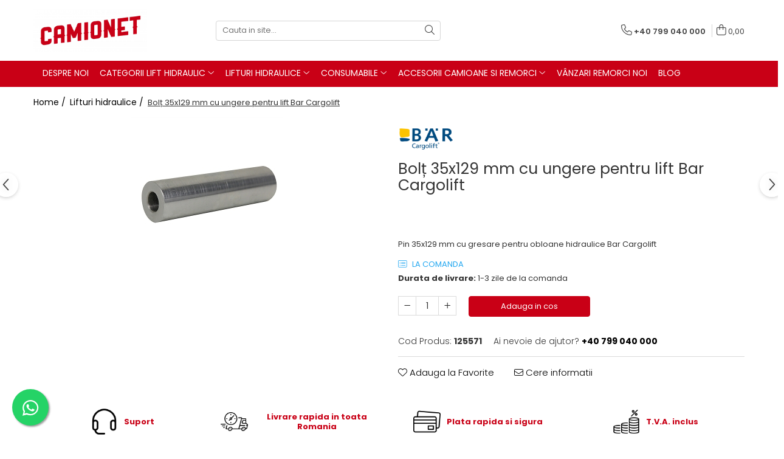

--- FILE ---
content_type: text/html; charset=UTF-8
request_url: https://www.camionet.ro/camionet-piese-lift-hidraulic/bol%C8%9B-35x129-mm-cu-ungere-pentru-lift-bar-cargolift.html
body_size: 38510
content:
<!DOCTYPE html>

<html lang="ro-ro">

	<head>
		<meta charset="UTF-8">

		<script src="https://gomagcdn.ro/themes/fashion/js/lazysizes.min.js?v=10191338-4.243" async=""></script>

		<script>
			function g_js(callbk){typeof callbk === 'function' ? window.addEventListener("DOMContentLoaded", callbk, false) : false;}
		</script>

					<link rel="icon" sizes="48x48" href="https://gomagcdn.ro/domains2/camionet.ro/files/favicon/favicon2996.jpg">
			<link rel="apple-touch-icon" sizes="180x180" href="https://gomagcdn.ro/domains2/camionet.ro/files/favicon/favicon2996.jpg">
		
		<style>
			/*body.loading{overflow:hidden;}
			body.loading #wrapper{opacity: 0;visibility: hidden;}
			body #wrapper{opacity: 1;visibility: visible;transition:all .1s ease-out;}*/

			.main-header .main-menu{min-height:43px;}
			.-g-hide{visibility:hidden;opacity:0;}

					</style>
		
		<link rel="preconnect" href="https://gomagcdn.ro"><link rel="dns-prefetch" href="https://fonts.googleapis.com" /><link rel="dns-prefetch" href="https://fonts.gstatic.com" /><link rel="dns-prefetch" href="https://connect.facebook.net" /><link rel="dns-prefetch" href="https://www.facebook.com" /><link rel="dns-prefetch" href="https://www.googletagmanager.com" /><link rel="dns-prefetch" href="https://static.hotjar.com" />

					<link rel="preload" as="image" href="https://gomagcdn.ro/domains2/camionet.ro/files/product/large/bolt-35x129-mm-cu-ungere-pentru-lift-bar-cargolift-243-4207.jpg"   >
		
		<link rel="preload" href="https://gomagcdn.ro/themes/fashion/js/plugins.js?v=10191338-4.243" as="script">

		
					<link rel="preload" href="https://www.camionet.ro/theme/default.js?v=41699446751" as="script">
				
		<link rel="preload" href="https://gomagcdn.ro/themes/fashion/js/dev.js?v=10191338-4.243" as="script">

		
					<link rel="stylesheet" href="https://gomagcdn.ro/themes/fashion/css/main-min.css?v=10191338-4.243-1" data-values='{"blockScripts": "1"}'>
		
					<link rel="stylesheet" href="https://www.camionet.ro/theme/default.css?v=41699446751">
		
						<link rel="stylesheet" href="https://gomagcdn.ro/themes/fashion/css/dev-style.css?v=10191338-4.243-1">
		
		
		
		<link rel="alternate" hreflang="x-default" href="https://www.camionet.ro/camionet-piese-lift-hidraulic/bolț-35x129-mm-cu-ungere-pentru-lift-bar-cargolift.html">
									<script>(function(w,d,s,l,i){w[l]=w[l]||[];w[l].push({'gtm.start':
new Date().getTime(),event:'gtm.js'});var f=d.getElementsByTagName(s)[0],
j=d.createElement(s),dl=l!='dataLayer'?'&l='+l:'';j.async=true;j.src=
'https://www.googletagmanager.com/gtm.js?id='+i+dl;f.parentNode.insertBefore(j,f);
})(window,document,'script','dataLayer','GTM-TFHRMXZ');</script>					
		<meta name="expires" content="never">
		<meta name="revisit-after" content="1 days">
					<meta name="author" content="Gomag">
				<title>Bolț 35x129 mm cu ungere pentru lift Bar Cargolift</title>


					<meta name="robots" content="index,follow" />
						
		<meta name="description" content="Bolț 35x129 mm cu ungere pentru lift Bar Cargolift
Pin 35x129 mm cu gresare pentru lifturi hidraulice Bar Cargolift
Vindem diverse piese lift hidraulic: pini, motoare dc 12v,  bobina electrovalva 12v, distribuitor electric, balama oblon, burduf cauciuc, electrovalva hidraulica 12v, piston hidraulic, pompa hidraulica electrica 12v, rezervor ulei hidraulic, universal, electrovalva hidraulica 24v, motor 12v, motor 24v, motor dc12v, motor dc 24v, motorase 12v, butoane lift, accesorii camioane, tampoane cauciuc, garnituri cilindru hidraulic, oblon hidraulic, autoutilitare cu lift, supapa hidraulica, kit reparatie cilindru hidraulic, perii colectoare, grup hidraulic, burduf protectie cauciuc, placa electronica, cheie tampoane de cauciuc, instalatie hidraulica, electrovalva 24v, instalatia hidraulica, maneta basculare, limitator electric, releu 12v 200a, robinet hidraulic, ulei hidraulic, agregat hidraulic, electrovalva 12V, electrovalva hidraulica, electrovalva cu 3 cai, electrovalva aer 24v, electrovalva 1 tol, electrovalva aer 12V, electrovalva pompa basculare 12v, bobina electrovalva, bobina electrovalva hidraulica, electroventil 12v, telecomanda, carbuni motor, motoare 12v, etc.">
		<meta class="viewport" name="viewport" content="width=device-width, initial-scale=1.0, user-scalable=no">
							<meta property="og:description" content="Pin 35x129 mm cu gresare pentru obloane hidraulice Bar Cargolift "/>
							<meta property="og:image" content="https://gomagcdn.ro/domains2/camionet.ro/files/product/large/bolt-35x129-mm-cu-ungere-pentru-lift-bar-cargolift-243-4207.jpg"/>
															<link rel="canonical" href="https://www.camionet.ro/camionet-piese-lift-hidraulic/bolț-35x129-mm-cu-ungere-pentru-lift-bar-cargolift.html" />
			<meta property="og:url" content="https://www.camionet.ro/camionet-piese-lift-hidraulic/bolț-35x129-mm-cu-ungere-pentru-lift-bar-cargolift.html"/>
						
		<meta name="distribution" content="Global">
		<meta name="owner" content="www.camionet.ro">
		<meta name="publisher" content="www.camionet.ro">
		<meta name="rating" content="General">
		<meta name="copyright" content="Copyright www.camionet.ro 2026. All rights reserved">
		<link rel="search" href="https://www.camionet.ro/opensearch.ro.xml" type="application/opensearchdescription+xml" title="Cautare"/>

		
							<script src="https://gomagcdn.ro/themes/fashion/js/jquery-2.1.4.min.js"></script>
			<script defer src="https://gomagcdn.ro/themes/fashion/js/jquery.autocomplete.js?v=20181023"></script>
			<script src="https://gomagcdn.ro/themes/fashion/js/gomag.config.js?v=10191338-4.243"></script>
			<script src="https://gomagcdn.ro/themes/fashion/js/gomag.js?v=10191338-4.243"></script>
		
													<script>
$.Gomag.bind('User/Data/AffiliateMarketing/HideTrafiLeak', function(event, data){

    $('.whatsappfloat').remove();
});
</script><script>
	var items = [];

	items.push(
		{
			id		:'125571',
			name	:'Bolț 35x129 mm cu ungere pentru lift Bar Cargolift',
			brand	:'BÄR CARGOLIFT',
			category:'Lifturi hidraulice',
			price	:305.0400,
			google_business_vertical: 'retail'
		}
	);

	gtag('event', 'view_item', {
		items: [items],
		currency: "Lei",
		value: "305.0400",
		send_to: ''
	});
	</script><script>	
	$(document).ready(function(){
		
		$(document).on('click', $GomagConfig.cartSummaryItemRemoveButton, function() {
			var productId = $(this).attr("data-product");
			var productSku = $(this).attr("data-productsku");
			var productPrice = $(this).attr("data-productprice");
			var productQty = $(this).attr("data-qty");
			
			gtag('event', 'remove_from_cart', {
					send_to	: '',
					value	: parseFloat(productQty) * parseFloat(productPrice),
					items:[{
						id		: productSku,
						quantity: productQty,
						price	: productPrice		 
				}]
			})
			
		})
	
		$(document).on('click', $GomagConfig.checkoutItemRemoveButton, function() {
			
			var itemKey = $(this).attr('id').replace('__checkoutItemRemove','');
			var productId = $(this).data("product");
			var productSku = $(this).attr("productsku");
			var productPrice = $(this).attr("productprice");
			var productQty = $('#quantityToAdd_'+itemKey).val();
			
			gtag('event', 'remove_from_cart', {
				send_to	: '',
				value	: parseFloat(productQty) * parseFloat(productPrice),
				items	:[{
					id		: productSku,
					quantity: productQty,
					price	: productPrice
				}]
			})
			
		})
	});		
	
</script>
<!-- Global site tag (gtag.js) - Google Analytics -->
<script async src="https://www.googletagmanager.com/gtag/js?id=G-9PSWSV93JP"></script>
	<script>
 window.dataLayer = window.dataLayer || [];
  function gtag(){dataLayer.push(arguments);}
    var cookieValue = '';
  var name = 'g_c_consent' + "=";
  var decodedCookie = decodeURIComponent(document.cookie);
  var ca = decodedCookie.split(';');
  for(var i = 0; i <ca.length; i++) {
	var c = ca[i];
	while (c.charAt(0) == ' ') {
	  c = c.substring(1);
	}
	if (c.indexOf(name) == 0) {
	  cookieValue = c.substring(name.length, c.length);
	}
  }



if(cookieValue == ''){
	gtag('consent', 'default', {
	  'ad_storage': 'granted',
	  'ad_user_data': 'granted',
	  'ad_personalization': 'granted',
	  'analytics_storage': 'granted',
	  'personalization_storage': 'granted',
	  'functionality_storage': 'granted',
	  'security_storage': 'granted'
	});
	} else if(cookieValue != '-1'){


			gtag('consent', 'default', {
			'ad_storage': 'granted',
			'ad_user_data': 'granted',
			'ad_personalization': 'granted',
			'analytics_storage': 'granted',
			'personalization_storage': 'granted',
			'functionality_storage': 'granted',
			'security_storage': 'granted'
		});
	} else {
	 gtag('consent', 'default', {
		  'ad_storage': 'denied',
		  'ad_user_data': 'denied',
		  'ad_personalization': 'denied',
		  'analytics_storage': 'denied',
			'personalization_storage': 'denied',
			'functionality_storage': 'denied',
			'security_storage': 'denied'
		});

		 }
</script>
<script>

	
  gtag('js', new Date());

 
$.Gomag.bind('Cookie/Policy/Consent/Denied', function(){
	gtag('consent', 'update', {
		  'ad_storage': 'denied',
		  'ad_user_data': 'denied',
		  'ad_personalization': 'denied',
		  'analytics_storage': 'denied',
			'personalization_storage': 'denied',
			'functionality_storage': 'denied',
			'security_storage': 'denied'
		});
		})
$.Gomag.bind('Cookie/Policy/Consent/Granted', function(){
	gtag('consent', 'update', {
		  'ad_storage': 'granted',
		  'ad_user_data': 'granted',
		  'ad_personalization': 'granted',
		  'analytics_storage': 'granted',
			'personalization_storage': 'granted',
			'functionality_storage': 'granted',
			'security_storage': 'granted'
		});
		})
  gtag('config', 'G-9PSWSV93JP', {allow_enhanced_conversions: true });
</script>
<script>
	function gaBuildProductVariant(product)
	{
		let _return = '';
		if(product.version != undefined)
		{
			$.each(product.version, function(i, a){
				_return += (_return == '' ? '' : ', ')+a.value;
			})
		}
		return _return;
	}

</script>
<script>
	$.Gomag.bind('Product/Add/To/Cart/After/Listing', function gaProductAddToCartLV4(event, data) {
		if(data.product !== undefined) {
			var gaProduct = false;
			if(typeof(gaProducts) != 'undefined' && gaProducts[data.product.id] != undefined)
			{
				gaProduct = gaProducts[data.product.id];

			}

			if(gaProduct == false)
			{
				gaProduct = {};
				gaProduct.item_id = data.product.id;
				gaProduct.currency = data.product.currency ? (String(data.product.currency).toLowerCase() == 'lei' ? 'RON' : data.product.currency) : 'RON';
				gaProduct.item_name =  data.product.sku ;
				gaProduct.item_variant= gaBuildProductVariant(data.product);
				gaProduct.item_brand = data.product.brand;
				gaProduct.item_category = data.product.category;

			}

			gaProduct.price = parseFloat(data.product.price).toFixed(2);
			gaProduct.quantity = data.product.productQuantity;
			gtag("event", "add_to_cart", {
				currency: gaProduct.currency,
				value: parseFloat(gaProduct.price) * parseFloat(gaProduct.quantity),
				items: [
					gaProduct
				]
			});

		}
	})
	$.Gomag.bind('Product/Add/To/Cart/After/Details', function gaProductAddToCartDV4(event, data){

		if(data.product !== undefined){

			var gaProduct = false;
			if(
				typeof(gaProducts) != 'undefined'
				&&
				gaProducts[data.product.id] != undefined
			)
			{
				var gaProduct = gaProducts[data.product.id];
			}

			if(gaProduct == false)
			{
				gaProduct = {};
				gaProduct.item_id = data.product.id;
				gaProduct.currency = data.product.currency ? (String(data.product.currency).toLowerCase() == 'lei' ? 'RON' : data.product.currency) : 'RON';
				gaProduct.item_name =  data.product.sku ;
				gaProduct.item_variant= gaBuildProductVariant(data.product);
				gaProduct.item_brand = data.product.brand;
				gaProduct.item_category = data.product.category;

			}

			gaProduct.price = parseFloat(data.product.price).toFixed(2);
			gaProduct.quantity = data.product.productQuantity;


			gtag("event", "add_to_cart", {
			  currency: gaProduct.currency,
			  value: parseFloat(gaProduct.price) * parseFloat(gaProduct.quantity),
			  items: [
				gaProduct
			  ]
			});
        }

	})
	 $.Gomag.bind('Product/Remove/From/Cart', function gaProductRemovedFromCartV4(event, data){
		var envData = $.Gomag.getEnvData();
		var products = envData.products;

		if(data.data.product !== undefined && products[data.data.product] !== undefined){


			var dataProduct = products[data.data.product];


			gaProduct = {};
			gaProduct.item_id = dataProduct.id;

			gaProduct.item_name =   dataProduct.sku ;
			gaProduct.currency = dataProduct.currency ? (String(dataProduct.currency).toLowerCase() == 'lei' ? 'RON' : dataProduct.currency) : 'RON';
			gaProduct.item_category = dataProduct.category;
			gaProduct.item_brand = dataProduct.brand;
			gaProduct.price = parseFloat(dataProduct.price).toFixed(2);
			gaProduct.quantity = data.data.quantity;
			gaProduct.item_variant= gaBuildProductVariant(dataProduct);
			gtag("event", "remove_from_cart", {
			  currency: gaProduct.currency,
			  value: parseFloat(gaProduct.price) * parseFloat(gaProduct.quantity),
			  items: [
				gaProduct
			  ]
			});
        }

	});

	 $.Gomag.bind('Cart/Quantity/Update', function gaCartQuantityUpdateV4(event, data){
		var envData = $.Gomag.getEnvData();
		var products = envData.products;
		if(!data.data.finalQuantity || !data.data.initialQuantity)
		{
			return false;
		}
		var dataProduct = products[data.data.product];
		if(dataProduct == undefined)
		{
			return false;
		}

		gaProduct = {};
		gaProduct.item_id = dataProduct.id;
		gaProduct.currency = dataProduct.currency ? (String(dataProduct.currency).toLowerCase() == 'lei' ? 'RON' : dataProduct.currency) : 'RON';
		gaProduct.item_name =  dataProduct.sku ;

		gaProduct.item_category = dataProduct.category;
		gaProduct.item_brand = dataProduct.brand;
		gaProduct.price = parseFloat(dataProduct.price).toFixed(2);
		gaProduct.item_variant= gaBuildProductVariant(dataProduct);
		if(parseFloat(data.data.initialQuantity) < parseFloat(data.data.finalQuantity))
		{
			var quantity = parseFloat(data.data.finalQuantity) - parseFloat(data.data.initialQuantity);
			gaProduct.quantity = quantity;

			gtag("event", "add_to_cart", {
			  currency: gaProduct.currency,
			  value: parseFloat(gaProduct.price) * parseFloat(gaProduct.quantity),
			  items: [
				gaProduct
			  ]
			});
		}
		else if(parseFloat(data.data.initialQuantity) > parseFloat(data.data.finalQuantity))
		{
			var quantity = parseFloat(data.data.initialQuantity) - parseFloat(data.data.finalQuantity);
			gaProduct.quantity = quantity;
			gtag("event", "remove_from_cart", {
			  currency: gaProduct.currency,
			  value: parseFloat(gaProduct.price) * parseFloat(gaProduct.quantity),
			  items: [
				gaProduct
			  ]
			});
		}

	});

</script>
<script>
function gmsc(name, value)
{
	if(value != undefined && value)
	{
		var expires = new Date();
		expires.setTime(expires.getTime() + parseInt(3600*24*1000*90));
		document.cookie = encodeURIComponent(name) + "=" + encodeURIComponent(value) + '; expires='+ expires.toUTCString() + "; path=/";
	}
}
let gmqs = window.location.search;
let gmup = new URLSearchParams(gmqs);
gmsc('g_sc', gmup.get('shop_campaign'));
gmsc('shop_utm_campaign', gmup.get('utm_campaign'));
gmsc('shop_utm_medium', gmup.get('utm_medium'));
gmsc('shop_utm_source', gmup.get('utm_source'));
</script><!-- Facebook Pixel Code -->
				<script>
				!function(f,b,e,v,n,t,s){if(f.fbq)return;n=f.fbq=function(){n.callMethod?
				n.callMethod.apply(n,arguments):n.queue.push(arguments)};if(!f._fbq)f._fbq=n;
				n.push=n;n.loaded=!0;n.version="2.0";n.queue=[];t=b.createElement(e);t.async=!0;
				t.src=v;s=b.getElementsByTagName(e)[0];s.parentNode.insertBefore(t,s)}(window,
				document,"script","//connect.facebook.net/en_US/fbevents.js");

				fbq("init", "485799083225575");
				fbq("track", "PageView");</script>
				<!-- End Facebook Pixel Code -->
				<script>
				$.Gomag.bind('User/Ajax/Data/Loaded', function(event, data){
					if(data != undefined && data.data != undefined)
					{
						var eventData = data.data;
						if(eventData.facebookUserData != undefined)
						{
							$('body').append(eventData.facebookUserData);
						}
					}
				})
				</script>
				<meta name="facebook-domain-verification" content="scycd96bufpmodzfcpx8v4v5zdttbl" /><script>
	$.Gomag.bind('Product/Add/To/Cart/After/Listing', function(event, data){
		if(data.product !== undefined){
			gtag('event', 'add_to_cart', {
				send_to	: '',
				value	: parseFloat(data.product.productQuantity) * parseFloat(data.product.price),
				items	:[{
					id		: data.product.sku,
					name	: data.product.name,
					brand	: data.product.brand,
					category: data.product.category,
					quantity: data.product.productQuantity,
					price	: data.product.price
				 
			}]
		   })
        }
	})
	$.Gomag.bind('Product/Add/To/Cart/After/Details', function(event, data){
		
		if(data.product !== undefined){
			gtag('event', 'add_to_cart', {
				send_to: '',
				value: parseFloat(data.product.productQuantity) * parseFloat(data.product.price),
				items: [{
					id: data.product.sku,
					name		: data.product.name,
					brand		: data.product.brand,
					category	: data.product.category,
					quantity	: data.product.productQuantity,
					price		: data.product.price
				}]	
			})
		}
	})
   
</script><!-- Hotjar Tracking Code for camionet -->
<script>
    (function(h,o,t,j,a,r){
        h.hj=h.hj||function(){(h.hj.q=h.hj.q||[]).push(arguments)};
        h._hjSettings={hjid:3434880,hjsv:6};
        a=o.getElementsByTagName('head')[0];
        r=o.createElement('script');r.async=1;
        r.src=t+h._hjSettings.hjid+j+h._hjSettings.hjsv;
        a.appendChild(r);
    })(window,document,'https://static.hotjar.com/c/hotjar-','.js?sv=');
</script> <meta name="google-site-verification" content="i9KI_DCUgpyoVOA-p0k7EKyoqcDmtQF4mgv7PPspAeI" /> 					
		
	</head>

	<body class="" style="">

		<script >
			function _addCss(url, attribute, value, loaded){
				var _s = document.createElement('link');
				_s.rel = 'stylesheet';
				_s.href = url;
				_s.type = 'text/css';
				if(attribute)
				{
					_s.setAttribute(attribute, value)
				}
				if(loaded){
					_s.onload = function(){
						var dom = document.getElementsByTagName('body')[0];
						//dom.classList.remove('loading');
					}
				}
				var _st = document.getElementsByTagName('link')[0];
				_st.parentNode.insertBefore(_s, _st);
			}
			//_addCss('https://fonts.googleapis.com/css2?family=Open+Sans:ital,wght@0,300;0,400;0,600;0,700;1,300;1,400&display=swap');
			_addCss('https://gomagcdn.ro/themes/_fonts/Open-Sans.css');

		</script>
		<script>
				/*setTimeout(
				  function()
				  {
				   document.getElementsByTagName('body')[0].classList.remove('loading');
				  }, 1000);*/
		</script>
									<noscript><iframe src="https://www.googletagmanager.com/ns.html?id=GTM-TFHRMXZ"
height="0" width="0" style="display:none;visibility:hidden"></iframe></noscript>					
		
		<div id="wrapper">
			<!-- BLOCK:32c4408d36d82153ef55043abb622ba2 start -->
<div id="_cartSummary" class="hide"></div>

<script >
	$(document).ready(function() {

		$(document).on('keypress', '.-g-input-loader', function(){
			$(this).addClass('-g-input-loading');
		})

		$.Gomag.bind('Product/Add/To/Cart/After', function(eventResponse, properties)
		{
									var data = JSON.parse(properties.data);
			$('.q-cart').html(data.quantity);
			if(parseFloat(data.quantity) > 0)
			{
				$('.q-cart').removeClass('hide');
			}
			else
			{
				$('.q-cart').addClass('hide');
			}
			$('.cartPrice').html(data.subtotal + ' ' + data.currency);
			$('.cartProductCount').html(data.quantity);


		})
		$('#_cartSummary').on('updateCart', function(event, cart) {
			var t = $(this);

			$.get('https://www.camionet.ro/cart-update', {
				cart: cart
			}, function(data) {

				$('.q-cart').html(data.quantity);
				if(parseFloat(data.quantity) > 0)
				{
					$('.q-cart').removeClass('hide');
				}
				else
				{
					$('.q-cart').addClass('hide');
				}
				$('.cartPrice').html(data.subtotal + ' ' + data.currency);
				$('.cartProductCount').html(data.quantity);
			}, 'json');
			window.ga = window.ga || function() {
				(ga.q = ga.q || []).push(arguments)
			};
			ga('send', 'event', 'Buton', 'Click', 'Adauga_Cos');
		});

		if(window.gtag_report_conversion) {
			$(document).on("click", 'li.phone-m', function() {
				var phoneNo = $('li.phone-m').children( "a").attr('href');
				gtag_report_conversion(phoneNo);
			});

		}

	});
</script>



<header class="main-header container-bg clearfix" data-block="headerBlock">
	<div class="discount-tape container-h full -g-hide" id="_gomagHellobar"></div>

		
	<div class="top-head-bg container-h full">

		<div class="top-head container-h">
			<div class="row">
				<div class="col-md-3 col-sm-3 col-xs-5 logo-h">
					
	<a href="https://www.camionet.ro" id="logo" data-pageId="2">
		<img src="https://gomagcdn.ro/domains2/camionet.ro/files/company/logo-transparent-background-9692709454.png" fetchpriority="high" class="img-responsive" alt="camioNET.ro" title="camioNET.ro" width="200" height="50" style="width:auto;">
	</a>
				</div>
				<div class="col-md-4 col-sm-4 col-xs-7 main search-form-box">
					
<form name="search-form" class="search-form" action="https://www.camionet.ro/produse" id="_searchFormMainHeader">

	<input id="_autocompleteSearchMainHeader" name="c" class="input-placeholder -g-input-loader" type="text" placeholder="Cauta in site..." aria-label="Search"  value="">
	<button id="_doSearch" class="search-button" aria-hidden="true">
		<i class="fa fa-search" aria-hidden="true"></i>
	</button>

				<script >
			$(document).ready(function() {

				$('#_autocompleteSearchMainHeader').autocomplete({
					serviceUrl: 'https://www.camionet.ro/autocomplete',
					minChars: 2,
					deferRequestBy: 700,
					appendTo: '#_searchFormMainHeader',
					width: parseInt($('#_doSearch').offset().left) - parseInt($('#_autocompleteSearchMainHeader').offset().left),
					formatResult: function(suggestion, currentValue) {
						return suggestion.value;
					},
					onSelect: function(suggestion) {
						$(this).val(suggestion.data);
					},
					onSearchComplete: function(suggestion) {
						$(this).removeClass('-g-input-loading');
					}
				});
				$(document).on('click', '#_doSearch', function(e){
					e.preventDefault();
					if($('#_autocompleteSearchMainHeader').val() != '')
					{
						$('#_searchFormMainHeader').submit();
					}
				})
			});
		</script>
	

</form>
				</div>
				<div class="col-md-5 col-sm-5 acount-section">
					
<ul>
	<li class="search-m hide">
		<a href="#" class="-g-no-url" aria-label="Cauta in site..." data-pageId="">
			<i class="fa fa-search search-open" aria-hidden="true"></i>
			<i style="display:none" class="fa fa-times search-close" aria-hidden="true"></i>
		</a>
	</li>
	<li class="-g-user-icon -g-user-icon-empty">
			
	</li>
	
				<li class="contact-header">
			<a href="tel:+40 799 040 000" aria-label="Contacteaza-ne" data-pageId="3">
				<i class="fa fa-phone" aria-hidden="true"></i>
								<span>+40 799 040 000</span>
			</a>
		</li>
			<li class="wishlist-header hide">
		<a href="https://www.camionet.ro/wishlist" aria-label="Wishlist" data-pageId="28">
			<span class="-g-wishlist-product-count -g-hide"></span>
			<i class="fa fa-heart-o" aria-hidden="true"></i>
			<span class="">Favorite</span>
		</a>
	</li>
	<li class="cart-header-btn cart">
		<a class="cart-drop _showCartHeader" href="https://www.camionet.ro/cos-de-cumparaturi" aria-label="Cos de cumparaturi">
			<span class="q-cart hide">0</span>
			<i class="fa fa-shopping-bag" aria-hidden="true"></i>
			<span class="count cartPrice">0,00
				
			</span>
		</a>
					<div class="cart-dd  _cartShow cart-closed"></div>
			</li>

	</ul>

	<script>
		$(document).ready(function() {
			//Cart
							$('.cart').mouseenter(function() {
					$.Gomag.showCartSummary('div._cartShow');
				}).mouseleave(function() {
					$.Gomag.hideCartSummary('div._cartShow');
					$('div._cartShow').removeClass('cart-open');
				});
						$(document).on('click', '.dropdown-toggle', function() {
				window.location = $(this).attr('href');
			})
		})
	</script>

				</div>
			</div>
		</div>
	</div>


<div id="navigation">
	<nav id="main-menu" class="main-menu container-h full clearfix">
		<a href="#" class="menu-trg -g-no-url" title="Produse">
			<span>&nbsp;</span>
		</a>
		
<div class="container-h nav-menu-hh clearfix">

	<!-- BASE MENU -->
	<ul class="
			nav-menu base-menu container-h
			
			
		">

		

			
		<li class="menu-drop __GomagMM ">
								<a
						href="https://www.camionet.ro/despre-noi-camionet"
						class="    "
						rel="  "
						
						title="Despre noi"
						data-Gomag=''
						data-block-name="mainMenuD0"  data-block="mainMenuD" data-pageId= "">
												<span class="list">Despre noi</span>
					</a>
				
		</li>
		
		<li class="menu-drop __GomagMM ">
							<a
					href="#"
					class="  -g-no-url "
					rel="  "
					
					title="Categorii lift hidraulic"
					data-Gomag=''
					data-block-name="mainMenuD0"
					data-pageId= "80"
					data-block="mainMenuD">
											<span class="list">Categorii lift hidraulic</span>
						<i class="fa fa-angle-down"></i>
				</a>

									<div class="menu-dd">
										<ul class="drop-list clearfix w100">
																																						<li class="fl">
										<div class="col">
											<p class="title">
												<a
												href="https://www.camionet.ro/steaguri-semnalizare"
												class="title    "
												rel="  "
												
												title="STEAGURI SEMNALIZARE"
												data-Gomag=''
												data-block-name="mainMenuD1"
												data-block="mainMenuD"
												data-pageId= "80"
												>
																										STEAGURI SEMNALIZARE
												</a>
											</p>
																						
										</div>
									</li>
																																<li class="fl">
										<div class="col">
											<p class="title">
												<a
												href="https://www.camionet.ro/capac"
												class="title    "
												rel="  "
												
												title="CAPAC"
												data-Gomag=''
												data-block-name="mainMenuD1"
												data-block="mainMenuD"
												data-pageId= "80"
												>
																										CAPAC
												</a>
											</p>
																						
										</div>
									</li>
																																<li class="fl">
										<div class="col">
											<p class="title">
												<a
												href="https://www.camionet.ro/agregate-hidraulice"
												class="title    "
												rel="  "
												
												title="AGREGAT HIDRAULIC"
												data-Gomag=''
												data-block-name="mainMenuD1"
												data-block="mainMenuD"
												data-pageId= "80"
												>
																										AGREGAT HIDRAULIC
												</a>
											</p>
																						
										</div>
									</li>
																																<li class="fl">
										<div class="col">
											<p class="title">
												<a
												href="https://www.camionet.ro/joystick"
												class="title    "
												rel="  "
												
												title="JOYSTICK"
												data-Gomag=''
												data-block-name="mainMenuD1"
												data-block="mainMenuD"
												data-pageId= "80"
												>
																										JOYSTICK
												</a>
											</p>
																						
										</div>
									</li>
																																<li class="fl">
										<div class="col">
											<p class="title">
												<a
												href="https://www.camionet.ro/cilindru-hidraulic"
												class="title    "
												rel="  "
												
												title="CILINDRU HIDRAULIC"
												data-Gomag=''
												data-block-name="mainMenuD1"
												data-block="mainMenuD"
												data-pageId= "80"
												>
																										CILINDRU HIDRAULIC
												</a>
											</p>
																						
										</div>
									</li>
																																<li class="fl">
										<div class="col">
											<p class="title">
												<a
												href="https://www.camionet.ro/bolturi"
												class="title    "
												rel="  "
												
												title="BOLTURI"
												data-Gomag=''
												data-block-name="mainMenuD1"
												data-block="mainMenuD"
												data-pageId= "80"
												>
																										BOLTURI
												</a>
											</p>
																						
										</div>
									</li>
																																<li class="fl">
										<div class="col">
											<p class="title">
												<a
												href="https://www.camionet.ro/bucse"
												class="title    "
												rel="  "
												
												title="BUCSE"
												data-Gomag=''
												data-block-name="mainMenuD1"
												data-block="mainMenuD"
												data-pageId= "80"
												>
																										BUCSE
												</a>
											</p>
																						
										</div>
									</li>
																																<li class="fl">
										<div class="col">
											<p class="title">
												<a
												href="https://www.camionet.ro/placa-electronica"
												class="title    "
												rel="  "
												
												title="PLACA ELECTRONICA"
												data-Gomag=''
												data-block-name="mainMenuD1"
												data-block="mainMenuD"
												data-pageId= "80"
												>
																										PLACA ELECTRONICA
												</a>
											</p>
																						
										</div>
									</li>
																																<li class="fl">
										<div class="col">
											<p class="title">
												<a
												href="https://www.camionet.ro/bobine-si-electrovalve"
												class="title    "
												rel="  "
												
												title="BOBINE SI ELECTROVALVE"
												data-Gomag=''
												data-block-name="mainMenuD1"
												data-block="mainMenuD"
												data-pageId= "80"
												>
																										BOBINE SI ELECTROVALVE
												</a>
											</p>
																						
										</div>
									</li>
																																<li class="fl">
										<div class="col">
											<p class="title">
												<a
												href="https://www.camionet.ro/rezervor-hidraulic"
												class="title    "
												rel="  "
												
												title="REZERVOR HIDRAULIC"
												data-Gomag=''
												data-block-name="mainMenuD1"
												data-block="mainMenuD"
												data-pageId= "80"
												>
																										REZERVOR HIDRAULIC
												</a>
											</p>
																						
										</div>
									</li>
																																<li class="fl">
										<div class="col">
											<p class="title">
												<a
												href="https://www.camionet.ro/bobine"
												class="title    "
												rel="  "
												
												title="BOBINE"
												data-Gomag=''
												data-block-name="mainMenuD1"
												data-block="mainMenuD"
												data-pageId= "80"
												>
																										BOBINE
												</a>
											</p>
																						
										</div>
									</li>
																																<li class="fl">
										<div class="col">
											<p class="title">
												<a
												href="https://www.camionet.ro/role"
												class="title    "
												rel="  "
												
												title="ROLE"
												data-Gomag=''
												data-block-name="mainMenuD1"
												data-block="mainMenuD"
												data-pageId= "80"
												>
																										ROLE
												</a>
											</p>
																						
										</div>
									</li>
																																<li class="fl">
										<div class="col">
											<p class="title">
												<a
												href="https://www.camionet.ro/kit-garnituri"
												class="title    "
												rel="  "
												
												title="KIT GARNITURI"
												data-Gomag=''
												data-block-name="mainMenuD1"
												data-block="mainMenuD"
												data-pageId= "80"
												>
																										KIT GARNITURI
												</a>
											</p>
																						
										</div>
									</li>
																																<li class="fl">
										<div class="col">
											<p class="title">
												<a
												href="https://www.camionet.ro/burduf-protectie"
												class="title    "
												rel="  "
												
												title="BURDUF PROTECTIE"
												data-Gomag=''
												data-block-name="mainMenuD1"
												data-block="mainMenuD"
												data-pageId= "80"
												>
																										BURDUF PROTECTIE
												</a>
											</p>
																						
										</div>
									</li>
																																<li class="fl">
										<div class="col">
											<p class="title">
												<a
												href="https://www.camionet.ro/telecomanda-lift"
												class="title    "
												rel="  "
												
												title="TELECOMANDA LIFT"
												data-Gomag=''
												data-block-name="mainMenuD1"
												data-block="mainMenuD"
												data-pageId= "80"
												>
																										TELECOMANDA LIFT
												</a>
											</p>
																						
										</div>
									</li>
																																<li class="fl">
										<div class="col">
											<p class="title">
												<a
												href="https://www.camionet.ro/motoare-electrice"
												class="title    "
												rel="  "
												
												title="MOTOARE ELECTRICE"
												data-Gomag=''
												data-block-name="mainMenuD1"
												data-block="mainMenuD"
												data-pageId= "80"
												>
																										MOTOARE ELECTRICE
												</a>
											</p>
																						
										</div>
									</li>
																																<li class="fl">
										<div class="col">
											<p class="title">
												<a
												href="https://www.camionet.ro/piese-electrice-lift-hidraulic"
												class="title    "
												rel="  "
												
												title="ELECTRICE"
												data-Gomag=''
												data-block-name="mainMenuD1"
												data-block="mainMenuD"
												data-pageId= "80"
												>
																										ELECTRICE
												</a>
											</p>
																						
										</div>
									</li>
																																<li class="fl">
										<div class="col">
											<p class="title">
												<a
												href="https://www.camionet.ro/pompe-hidraulice"
												class="title    "
												rel="  "
												
												title="POMPE HIDRAULICE"
												data-Gomag=''
												data-block-name="mainMenuD1"
												data-block="mainMenuD"
												data-pageId= "80"
												>
																										POMPE HIDRAULICE
												</a>
											</p>
																						
										</div>
									</li>
																													</ul>
																	</div>
									
		</li>
		
		<li class="menu-drop __GomagMM ">
							<a
					href="#"
					class="  -g-no-url "
					rel="  "
					
					title="Lifturi hidraulice"
					data-Gomag=''
					data-block-name="mainMenuD0"
					data-pageId= "80"
					data-block="mainMenuD">
											<span class="list">Lifturi hidraulice</span>
						<i class="fa fa-angle-down"></i>
				</a>

									<div class="menu-dd">
										<ul class="drop-list clearfix w100">
																																						<li class="fl">
										<div class="col">
											<p class="title">
												<a
												href="https://www.camionet.ro/piese-bar-cargolift-romania"
												class="title    "
												rel="  "
												
												title="BÄR - CARGOLIFT"
												data-Gomag=''
												data-block-name="mainMenuD1"
												data-block="mainMenuD"
												data-pageId= "80"
												>
																										BÄR - CARGOLIFT
												</a>
											</p>
																																															<a
														href="https://www.camionet.ro/hidraulice-bar-cargolift"
														rel="  "
														
														title="Hidraulice"
														class="    "
														data-Gomag=''
														data-block-name="mainMenuD2"
														data-block="mainMenuD"
														data-pageId="1"
													>
																												<i class="fa fa-angle-right"></i>
														<span>Hidraulice</span>
													</a>
																									<a
														href="https://www.camionet.ro/piese-mecanica-bar-cargolift"
														rel="  "
														
														title="Mecanice"
														class="    "
														data-Gomag=''
														data-block-name="mainMenuD2"
														data-block="mainMenuD"
														data-pageId="1"
													>
																												<i class="fa fa-angle-right"></i>
														<span>Mecanice</span>
													</a>
																									<a
														href="https://www.camionet.ro/piese-electrice-bar-cargolift-romania"
														rel="  "
														
														title="Electrice"
														class="    "
														data-Gomag=''
														data-block-name="mainMenuD2"
														data-block="mainMenuD"
														data-pageId="1"
													>
																												<i class="fa fa-angle-right"></i>
														<span>Electrice</span>
													</a>
																									<a
														href="https://www.camionet.ro/bucse-bolturi-si-role-lift-hidraulic-bar-cargolift"
														rel="  "
														
														title="Bucse, bolturi si role"
														class="    "
														data-Gomag=''
														data-block-name="mainMenuD2"
														data-block="mainMenuD"
														data-pageId="1"
													>
																												<i class="fa fa-angle-right"></i>
														<span>Bucse, bolturi si role</span>
													</a>
																									<a
														href="https://www.camionet.ro/pompe-hidraulice-si-motoare-electrice-bar-cargolift"
														rel="  "
														
														title="Pompe si motoare electrice"
														class="    "
														data-Gomag=''
														data-block-name="mainMenuD2"
														data-block="mainMenuD"
														data-pageId="1"
													>
																												<i class="fa fa-angle-right"></i>
														<span>Pompe si motoare electrice</span>
													</a>
																									<a
														href="https://www.camionet.ro/cilindri-hidraulici-burduf-protectie-bar-cargolift"
														rel="  "
														
														title="Cilindri hidraulici si burdufe cauciuc"
														class="    "
														data-Gomag=''
														data-block-name="mainMenuD2"
														data-block="mainMenuD"
														data-pageId="1"
													>
																												<i class="fa fa-angle-right"></i>
														<span>Cilindri hidraulici si burdufe cauciuc</span>
													</a>
																							
										</div>
									</li>
																																<li class="fl">
										<div class="col">
											<p class="title">
												<a
												href="https://www.camionet.ro/piese-de-schimb-mbb-palfinger"
												class="title    "
												rel="  "
												
												title="MBB - PALFINGER"
												data-Gomag=''
												data-block-name="mainMenuD1"
												data-block="mainMenuD"
												data-pageId= "80"
												>
																										MBB - PALFINGER
												</a>
											</p>
																																															<a
														href="https://www.camionet.ro/piese-electrice-oblon-de-ridicare-palfinger"
														rel="  "
														
														title="Electrica"
														class="    "
														data-Gomag=''
														data-block-name="mainMenuD2"
														data-block="mainMenuD"
														data-pageId="1"
													>
																												<i class="fa fa-angle-right"></i>
														<span>Electrica</span>
													</a>
																									<a
														href="https://www.camionet.ro/piese-mecanice-mbb-palfinger-romania"
														rel="  "
														
														title="Mecanica"
														class="    "
														data-Gomag=''
														data-block-name="mainMenuD2"
														data-block="mainMenuD"
														data-pageId="1"
													>
																												<i class="fa fa-angle-right"></i>
														<span>Mecanica</span>
													</a>
																									<a
														href="https://www.camionet.ro/piese-hidraulice-mbb-palfinger"
														rel="  "
														
														title="Hidraulica"
														class="    "
														data-Gomag=''
														data-block-name="mainMenuD2"
														data-block="mainMenuD"
														data-pageId="1"
													>
																												<i class="fa fa-angle-right"></i>
														<span>Hidraulica</span>
													</a>
																									<a
														href="https://www.camionet.ro/pompe-si-motorase-electrice"
														rel="  "
														
														title="Pompe si motorase electrice"
														class="    "
														data-Gomag=''
														data-block-name="mainMenuD2"
														data-block="mainMenuD"
														data-pageId="1"
													>
																												<i class="fa fa-angle-right"></i>
														<span>Pompe si motorase electrice</span>
													</a>
																									<a
														href="https://www.camionet.ro/cilindri-hidraulici-si-burdufe"
														rel="  "
														
														title="Cilindri hidraulici si burdufe"
														class="    "
														data-Gomag=''
														data-block-name="mainMenuD2"
														data-block="mainMenuD"
														data-pageId="1"
													>
																												<i class="fa fa-angle-right"></i>
														<span>Cilindri hidraulici si burdufe</span>
													</a>
																									<a
														href="https://www.camionet.ro/bolturi-role-si-bucse-palfinger"
														rel="  "
														
														title="Bolturi, role si bucse"
														class="    "
														data-Gomag=''
														data-block-name="mainMenuD2"
														data-block="mainMenuD"
														data-pageId="1"
													>
																												<i class="fa fa-angle-right"></i>
														<span>Bolturi, role si bucse</span>
													</a>
																							
										</div>
									</li>
																																<li class="fl">
										<div class="col">
											<p class="title">
												<a
												href="https://www.camionet.ro/piese-ama-romania"
												class="title    "
												rel="  "
												
												title="AMA"
												data-Gomag=''
												data-block-name="mainMenuD1"
												data-block="mainMenuD"
												data-pageId= "80"
												>
																										AMA
												</a>
											</p>
																																															<a
														href="https://www.camionet.ro/piese-electrice-obloane-ridicare-ama-romania"
														rel="  "
														
														title="Electrice"
														class="    "
														data-Gomag=''
														data-block-name="mainMenuD2"
														data-block="mainMenuD"
														data-pageId="1"
													>
																												<i class="fa fa-angle-right"></i>
														<span>Electrice</span>
													</a>
																									<a
														href="https://www.camionet.ro/piese-mecanice-originale-lifturi-hidraulice-ama-romania"
														rel="  "
														
														title="Mecanice"
														class="    "
														data-Gomag=''
														data-block-name="mainMenuD2"
														data-block="mainMenuD"
														data-pageId="1"
													>
																												<i class="fa fa-angle-right"></i>
														<span>Mecanice</span>
													</a>
																									<a
														href="https://www.camionet.ro/piese-hidraulice-originale-pentru-lift-oblon-ama-romania"
														rel="  "
														
														title="Hidraulice"
														class="    "
														data-Gomag=''
														data-block-name="mainMenuD2"
														data-block="mainMenuD"
														data-pageId="1"
													>
																												<i class="fa fa-angle-right"></i>
														<span>Hidraulice</span>
													</a>
																									<a
														href="https://www.camionet.ro/pompa-si-motor-electric-lift-hidraulic-ama"
														rel="  "
														
														title="Pompa si motor electric"
														class="    "
														data-Gomag=''
														data-block-name="mainMenuD2"
														data-block="mainMenuD"
														data-pageId="1"
													>
																												<i class="fa fa-angle-right"></i>
														<span>Pompa si motor electric</span>
													</a>
																									<a
														href="https://www.camionet.ro/role-bolturi-si-bucse-trapa-hidraulica-ama"
														rel="  "
														
														title="Role, bolturi si bucse"
														class="    "
														data-Gomag=''
														data-block-name="mainMenuD2"
														data-block="mainMenuD"
														data-pageId="1"
													>
																												<i class="fa fa-angle-right"></i>
														<span>Role, bolturi si bucse</span>
													</a>
																									<a
														href="https://www.camionet.ro/burdufe-si-cilindri-hidraulici-lift-autoutilitare-ama"
														rel="  "
														
														title="Burdufe si cilindri hidraulici"
														class="    "
														data-Gomag=''
														data-block-name="mainMenuD2"
														data-block="mainMenuD"
														data-pageId="1"
													>
																												<i class="fa fa-angle-right"></i>
														<span>Burdufe si cilindri hidraulici</span>
													</a>
																							
										</div>
									</li>
																																<li class="fl">
										<div class="col">
											<p class="title">
												<a
												href="https://www.camionet.ro/piese-dhollandia"
												class="title    "
												rel="  "
												
												title="DHOLLANDIA"
												data-Gomag=''
												data-block-name="mainMenuD1"
												data-block="mainMenuD"
												data-pageId= "80"
												>
																										DHOLLANDIA
												</a>
											</p>
																																															<a
														href="https://www.camionet.ro/electrice-dhollandia"
														rel="  "
														
														title="Electrice"
														class="    "
														data-Gomag=''
														data-block-name="mainMenuD2"
														data-block="mainMenuD"
														data-pageId="1"
													>
																												<i class="fa fa-angle-right"></i>
														<span>Electrice</span>
													</a>
																									<a
														href="https://www.camionet.ro/hidraulice-dhollandia-romania"
														rel="  "
														
														title="Hidraulice"
														class="    "
														data-Gomag=''
														data-block-name="mainMenuD2"
														data-block="mainMenuD"
														data-pageId="1"
													>
																												<i class="fa fa-angle-right"></i>
														<span>Hidraulice</span>
													</a>
																									<a
														href="https://www.camionet.ro/mecanice-dhollandia"
														rel="  "
														
														title="Mecanice"
														class="    "
														data-Gomag=''
														data-block-name="mainMenuD2"
														data-block="mainMenuD"
														data-pageId="1"
													>
																												<i class="fa fa-angle-right"></i>
														<span>Mecanice</span>
													</a>
																									<a
														href="https://www.camionet.ro/cilindri-burdufe-dhollandia"
														rel="  "
														
														title="Cilindri, burdufe"
														class="    "
														data-Gomag=''
														data-block-name="mainMenuD2"
														data-block="mainMenuD"
														data-pageId="1"
													>
																												<i class="fa fa-angle-right"></i>
														<span>Cilindri, burdufe</span>
													</a>
																									<a
														href="https://www.camionet.ro/bolturi-role-si-bucse-dhollandia"
														rel="  "
														
														title="Bolturi, role si bucse"
														class="    "
														data-Gomag=''
														data-block-name="mainMenuD2"
														data-block="mainMenuD"
														data-pageId="1"
													>
																												<i class="fa fa-angle-right"></i>
														<span>Bolturi, role si bucse</span>
													</a>
																									<a
														href="https://www.camionet.ro/dhollandia-pompe-si-motoare-electrice"
														rel="  "
														
														title="Pompe si motoare electrice"
														class="    "
														data-Gomag=''
														data-block-name="mainMenuD2"
														data-block="mainMenuD"
														data-pageId="1"
													>
																												<i class="fa fa-angle-right"></i>
														<span>Pompe si motoare electrice</span>
													</a>
																							
										</div>
									</li>
																																<li class="fl">
										<div class="col">
											<p class="title">
												<a
												href="https://www.camionet.ro/zepro"
												class="title    "
												rel="  "
												
												title="ZEPRO"
												data-Gomag=''
												data-block-name="mainMenuD1"
												data-block="mainMenuD"
												data-pageId= "80"
												>
																										ZEPRO
												</a>
											</p>
																																															<a
														href="https://www.camionet.ro/componente-electrice-lift-zepro"
														rel="  "
														
														title="Electrice"
														class="    "
														data-Gomag=''
														data-block-name="mainMenuD2"
														data-block="mainMenuD"
														data-pageId="1"
													>
																												<i class="fa fa-angle-right"></i>
														<span>Electrice</span>
													</a>
																									<a
														href="https://www.camionet.ro/piese-mecanice-lift-hidraulic-zepro"
														rel="  "
														
														title="Mecanice"
														class="    "
														data-Gomag=''
														data-block-name="mainMenuD2"
														data-block="mainMenuD"
														data-pageId="1"
													>
																												<i class="fa fa-angle-right"></i>
														<span>Mecanice</span>
													</a>
																									<a
														href="https://www.camionet.ro/piese-hidraulice-oblon-zepro"
														rel="  "
														
														title="Hidraulice"
														class="    "
														data-Gomag=''
														data-block-name="mainMenuD2"
														data-block="mainMenuD"
														data-pageId="1"
													>
																												<i class="fa fa-angle-right"></i>
														<span>Hidraulice</span>
													</a>
																									<a
														href="https://www.camionet.ro/motoare-electrice-si-pompe-hidraulice-zepro"
														rel="  "
														
														title="Motoare electrice si pompe hidraulice"
														class="    "
														data-Gomag=''
														data-block-name="mainMenuD2"
														data-block="mainMenuD"
														data-pageId="1"
													>
																												<i class="fa fa-angle-right"></i>
														<span>Motoare electrice si pompe hidraulice</span>
													</a>
																									<a
														href="https://www.camionet.ro/role-bucse-si-bolturi-zepro"
														rel="  "
														
														title="Role, bucse si bolturi"
														class="    "
														data-Gomag=''
														data-block-name="mainMenuD2"
														data-block="mainMenuD"
														data-pageId="1"
													>
																												<i class="fa fa-angle-right"></i>
														<span>Role, bucse si bolturi</span>
													</a>
																									<a
														href="https://www.camionet.ro/cilindru-hidraulic-si-burduf-zepro"
														rel="  "
														
														title="Cilindru hidraulic si burduf"
														class="    "
														data-Gomag=''
														data-block-name="mainMenuD2"
														data-block="mainMenuD"
														data-pageId="1"
													>
																												<i class="fa fa-angle-right"></i>
														<span>Cilindru hidraulic si burduf</span>
													</a>
																							
										</div>
									</li>
																																<li class="fl">
										<div class="col">
											<p class="title">
												<a
												href="https://www.camionet.ro/anteo"
												class="title    "
												rel="  "
												
												title="ANTEO"
												data-Gomag=''
												data-block-name="mainMenuD1"
												data-block="mainMenuD"
												data-pageId= "80"
												>
																										ANTEO
												</a>
											</p>
																																															<a
														href="https://www.camionet.ro/piese-si-componente-electrice-lift-hidraulic-anteo-romania"
														rel="  "
														
														title="Electrice"
														class="    "
														data-Gomag=''
														data-block-name="mainMenuD2"
														data-block="mainMenuD"
														data-pageId="1"
													>
																												<i class="fa fa-angle-right"></i>
														<span>Electrice</span>
													</a>
																									<a
														href="https://www.camionet.ro/piese-hidraulice-obloane-autoutilitare-anteo"
														rel="  "
														
														title="Hidraulice"
														class="    "
														data-Gomag=''
														data-block-name="mainMenuD2"
														data-block="mainMenuD"
														data-pageId="1"
													>
																												<i class="fa fa-angle-right"></i>
														<span>Hidraulice</span>
													</a>
																									<a
														href="https://www.camionet.ro/piese-mecanice-originale-lifturi-anteo-romania"
														rel="  "
														
														title="Mecanice"
														class="    "
														data-Gomag=''
														data-block-name="mainMenuD2"
														data-block="mainMenuD"
														data-pageId="1"
													>
																												<i class="fa fa-angle-right"></i>
														<span>Mecanice</span>
													</a>
																									<a
														href="https://www.camionet.ro/bolturi-role-si-bucse-anteo"
														rel="  "
														
														title="Bolturi, role si bucse"
														class="    "
														data-Gomag=''
														data-block-name="mainMenuD2"
														data-block="mainMenuD"
														data-pageId="1"
													>
																												<i class="fa fa-angle-right"></i>
														<span>Bolturi, role si bucse</span>
													</a>
																									<a
														href="https://www.camionet.ro/cilindrii-si-burdufe-anteo-romania"
														rel="  "
														
														title="Cilindri si burdufe"
														class="    "
														data-Gomag=''
														data-block-name="mainMenuD2"
														data-block="mainMenuD"
														data-pageId="1"
													>
																												<i class="fa fa-angle-right"></i>
														<span>Cilindri si burdufe</span>
													</a>
																									<a
														href="https://www.camionet.ro/pompe-si-motoare-electrice-anteo"
														rel="  "
														
														title="Pompe si motoare electrice"
														class="    "
														data-Gomag=''
														data-block-name="mainMenuD2"
														data-block="mainMenuD"
														data-pageId="1"
													>
																												<i class="fa fa-angle-right"></i>
														<span>Pompe si motoare electrice</span>
													</a>
																							
										</div>
									</li>
																																<li class="fl">
										<div class="col">
											<p class="title">
												<a
												href="https://www.camionet.ro/piese-dautel-romania"
												class="title    "
												rel="  "
												
												title="DAUTEL"
												data-Gomag=''
												data-block-name="mainMenuD1"
												data-block="mainMenuD"
												data-pageId= "80"
												>
																										DAUTEL
												</a>
											</p>
																																															<a
														href="https://www.camionet.ro/piese-electrice-lift-hidraulic-dautel-romania"
														rel="  "
														
														title="Electrice"
														class="    "
														data-Gomag=''
														data-block-name="mainMenuD2"
														data-block="mainMenuD"
														data-pageId="1"
													>
																												<i class="fa fa-angle-right"></i>
														<span>Electrice</span>
													</a>
																									<a
														href="https://www.camionet.ro/piese-hidraulice-lift-de-marfa-dautel-romania"
														rel="  "
														
														title="Hidraulica"
														class="    "
														data-Gomag=''
														data-block-name="mainMenuD2"
														data-block="mainMenuD"
														data-pageId="1"
													>
																												<i class="fa fa-angle-right"></i>
														<span>Hidraulica</span>
													</a>
																									<a
														href="https://www.camionet.ro/piese-mecanice-originale-lift-dautel"
														rel="  "
														
														title="Mecanica"
														class="    "
														data-Gomag=''
														data-block-name="mainMenuD2"
														data-block="mainMenuD"
														data-pageId="1"
													>
																												<i class="fa fa-angle-right"></i>
														<span>Mecanica</span>
													</a>
																									<a
														href="https://www.camionet.ro/electropompa-si-motoare-electrice"
														rel="  "
														
														title="Electropompa si motoare electrice"
														class="    "
														data-Gomag=''
														data-block-name="mainMenuD2"
														data-block="mainMenuD"
														data-pageId="1"
													>
																												<i class="fa fa-angle-right"></i>
														<span>Electropompa si motoare electrice</span>
													</a>
																									<a
														href="https://www.camionet.ro/burdufuri-si-cilindrii-hidraulici-dautel"
														rel="  "
														
														title="Burdufuri si cilindri hidraulici"
														class="    "
														data-Gomag=''
														data-block-name="mainMenuD2"
														data-block="mainMenuD"
														data-pageId="1"
													>
																												<i class="fa fa-angle-right"></i>
														<span>Burdufuri si cilindri hidraulici</span>
													</a>
																									<a
														href="https://www.camionet.ro/role-bucsi-si-bolturi-dautel"
														rel="  "
														
														title="Role, bucsi si bolturi"
														class="    "
														data-Gomag=''
														data-block-name="mainMenuD2"
														data-block="mainMenuD"
														data-pageId="1"
													>
																												<i class="fa fa-angle-right"></i>
														<span>Role, bucsi si bolturi</span>
													</a>
																							
										</div>
									</li>
																																<li class="fl">
										<div class="col">
											<p class="title">
												<a
												href="https://www.camionet.ro/piese-behrens-romania-9"
												class="title    "
												rel="  "
												
												title="BEHRENS"
												data-Gomag=''
												data-block-name="mainMenuD1"
												data-block="mainMenuD"
												data-pageId= "80"
												>
																										BEHRENS
												</a>
											</p>
																																															<a
														href="https://www.camionet.ro/bolturi-role-bucse-behrens-eurolift"
														rel="  "
														
														title="Bolturi - role - bucse"
														class="    "
														data-Gomag=''
														data-block-name="mainMenuD2"
														data-block="mainMenuD"
														data-pageId="1"
													>
																												<i class="fa fa-angle-right"></i>
														<span>Bolturi - role - bucse</span>
													</a>
																									<a
														href="https://www.camionet.ro/burdufe-si-cilindri-lift-hidraulic-behrens"
														rel="  "
														
														title="Burdufe si cilindri"
														class="    "
														data-Gomag=''
														data-block-name="mainMenuD2"
														data-block="mainMenuD"
														data-pageId="1"
													>
																												<i class="fa fa-angle-right"></i>
														<span>Burdufe si cilindri</span>
													</a>
																									<a
														href="https://www.camionet.ro/piese-behrens-romania"
														rel="  "
														
														title="Mecanice"
														class="    "
														data-Gomag=''
														data-block-name="mainMenuD2"
														data-block="mainMenuD"
														data-pageId="1"
													>
																												<i class="fa fa-angle-right"></i>
														<span>Mecanice</span>
													</a>
																									<a
														href="https://www.camionet.ro/piese-electrice-trapa-autoutilitara-behrens-germania"
														rel="  "
														
														title="Electrice"
														class="    "
														data-Gomag=''
														data-block-name="mainMenuD2"
														data-block="mainMenuD"
														data-pageId="1"
													>
																												<i class="fa fa-angle-right"></i>
														<span>Electrice</span>
													</a>
																									<a
														href="https://www.camionet.ro/componente-hidraulice-behrens-eurolift-romania"
														rel="  "
														
														title="Hidraulice"
														class="    "
														data-Gomag=''
														data-block-name="mainMenuD2"
														data-block="mainMenuD"
														data-pageId="1"
													>
																												<i class="fa fa-angle-right"></i>
														<span>Hidraulice</span>
													</a>
																									<a
														href="https://www.camionet.ro/motoare-electrice-si-pompe-behrens"
														rel="  "
														
														title="Motoare electrice si pompe"
														class="    "
														data-Gomag=''
														data-block-name="mainMenuD2"
														data-block="mainMenuD"
														data-pageId="1"
													>
																												<i class="fa fa-angle-right"></i>
														<span>Motoare electrice si pompe</span>
													</a>
																							
										</div>
									</li>
																																<li class="fl">
										<div class="col">
											<p class="title">
												<a
												href="https://www.camionet.ro/piese-sörensen-romania"
												class="title    "
												rel="  "
												
												title="SÖRENSEN"
												data-Gomag=''
												data-block-name="mainMenuD1"
												data-block="mainMenuD"
												data-pageId= "80"
												>
																										SÖRENSEN
												</a>
											</p>
																																															<a
														href="https://www.camionet.ro/mecanice-sorensen"
														rel="  "
														
														title="Mecanice"
														class="    "
														data-Gomag=''
														data-block-name="mainMenuD2"
														data-block="mainMenuD"
														data-pageId="1"
													>
																												<i class="fa fa-angle-right"></i>
														<span>Mecanice</span>
													</a>
																									<a
														href="https://www.camionet.ro/electrice-sorensen"
														rel="  "
														
														title="Electrice"
														class="    "
														data-Gomag=''
														data-block-name="mainMenuD2"
														data-block="mainMenuD"
														data-pageId="1"
													>
																												<i class="fa fa-angle-right"></i>
														<span>Electrice</span>
													</a>
																									<a
														href="https://www.camionet.ro/piese-hidraulice-oblon-sorensen"
														rel="  "
														
														title="Hidraulice"
														class="    "
														data-Gomag=''
														data-block-name="mainMenuD2"
														data-block="mainMenuD"
														data-pageId="1"
													>
																												<i class="fa fa-angle-right"></i>
														<span>Hidraulice</span>
													</a>
																									<a
														href="https://www.camionet.ro/cilindri-hidraulici-si-burdufe-protectie-sorensen"
														rel="  "
														
														title="Cilindri hidraulici si burdufe protectie"
														class="    "
														data-Gomag=''
														data-block-name="mainMenuD2"
														data-block="mainMenuD"
														data-pageId="1"
													>
																												<i class="fa fa-angle-right"></i>
														<span>Cilindri hidraulici si burdufe protectie</span>
													</a>
																									<a
														href="https://www.camionet.ro/grup-electropompa-sorensen"
														rel="  "
														
														title="Grup electropompa"
														class="    "
														data-Gomag=''
														data-block-name="mainMenuD2"
														data-block="mainMenuD"
														data-pageId="1"
													>
																												<i class="fa fa-angle-right"></i>
														<span>Grup electropompa</span>
													</a>
																									<a
														href="https://www.camionet.ro/bolturi-role-si-bucsi-sörensen"
														rel="  "
														
														title="Bolturi, role si bucsi"
														class="    "
														data-Gomag=''
														data-block-name="mainMenuD2"
														data-block="mainMenuD"
														data-pageId="1"
													>
																												<i class="fa fa-angle-right"></i>
														<span>Bolturi, role si bucsi</span>
													</a>
																							
										</div>
									</li>
																																<li class="fl">
										<div class="col">
											<p class="title">
												<a
												href="https://www.camionet.ro/mammut-lift"
												class="title    "
												rel="  "
												
												title="MAMMUT LIFT"
												data-Gomag=''
												data-block-name="mainMenuD1"
												data-block="mainMenuD"
												data-pageId= "80"
												>
																										MAMMUT LIFT
												</a>
											</p>
																																															<a
														href="https://www.camionet.ro/mecanice-mammut-lift"
														rel="  "
														
														title="Mecanice"
														class="    "
														data-Gomag=''
														data-block-name="mainMenuD2"
														data-block="mainMenuD"
														data-pageId="1"
													>
																												<i class="fa fa-angle-right"></i>
														<span>Mecanice</span>
													</a>
																									<a
														href="https://www.camionet.ro/electrice-mammut-lift"
														rel="  "
														
														title="Electrice"
														class="    "
														data-Gomag=''
														data-block-name="mainMenuD2"
														data-block="mainMenuD"
														data-pageId="1"
													>
																												<i class="fa fa-angle-right"></i>
														<span>Electrice</span>
													</a>
																									<a
														href="https://www.camionet.ro/hidraulice-mammut-lift"
														rel="  "
														
														title="Hidraulice"
														class="    "
														data-Gomag=''
														data-block-name="mainMenuD2"
														data-block="mainMenuD"
														data-pageId="1"
													>
																												<i class="fa fa-angle-right"></i>
														<span>Hidraulice</span>
													</a>
																									<a
														href="https://www.camionet.ro/motor-electric-si-pompa-hidraulica-mammut-lift"
														rel="  "
														
														title="Motor electric si pompa hidraulica"
														class="    "
														data-Gomag=''
														data-block-name="mainMenuD2"
														data-block="mainMenuD"
														data-pageId="1"
													>
																												<i class="fa fa-angle-right"></i>
														<span>Motor electric si pompa hidraulica</span>
													</a>
																									<a
														href="https://www.camionet.ro/cilindru-hidraulic-si-protectie-burduf-mammut-lift"
														rel="  "
														
														title="Cilindru hidraulic si protectie burduf"
														class="    "
														data-Gomag=''
														data-block-name="mainMenuD2"
														data-block="mainMenuD"
														data-pageId="1"
													>
																												<i class="fa fa-angle-right"></i>
														<span>Cilindru hidraulic si protectie burduf</span>
													</a>
																							
										</div>
									</li>
																																<li class="fl">
										<div class="col">
											<p class="title">
												<a
												href="https://www.camionet.ro/erhel-hydris"
												class="title    "
												rel="  "
												
												title="ERHEL - HYDRIS"
												data-Gomag=''
												data-block-name="mainMenuD1"
												data-block="mainMenuD"
												data-pageId= "80"
												>
																										ERHEL - HYDRIS
												</a>
											</p>
																																															<a
														href="https://www.camionet.ro/hidraulice-erhel-hydris"
														rel="  "
														
														title="Hidraulice"
														class="    "
														data-Gomag=''
														data-block-name="mainMenuD2"
														data-block="mainMenuD"
														data-pageId="1"
													>
																												<i class="fa fa-angle-right"></i>
														<span>Hidraulice</span>
													</a>
																									<a
														href="https://www.camionet.ro/piese-electrice-obloane-hidraulice-erhel-hydris"
														rel="  "
														
														title="Electrice"
														class="    "
														data-Gomag=''
														data-block-name="mainMenuD2"
														data-block="mainMenuD"
														data-pageId="1"
													>
																												<i class="fa fa-angle-right"></i>
														<span>Electrice</span>
													</a>
																									<a
														href="https://www.camionet.ro/mecanice-erhel-hydris"
														rel="  "
														
														title="Mecanice"
														class="    "
														data-Gomag=''
														data-block-name="mainMenuD2"
														data-block="mainMenuD"
														data-pageId="1"
													>
																												<i class="fa fa-angle-right"></i>
														<span>Mecanice</span>
													</a>
																									<a
														href="https://www.camionet.ro/role-bucse-si-bolturi-erhel-hydris"
														rel="  "
														
														title="Role, bucse si bolturi"
														class="    "
														data-Gomag=''
														data-block-name="mainMenuD2"
														data-block="mainMenuD"
														data-pageId="1"
													>
																												<i class="fa fa-angle-right"></i>
														<span>Role, bucse si bolturi</span>
													</a>
																									<a
														href="https://www.camionet.ro/motoras-electric-si-pompa-erhel-hydris"
														rel="  "
														
														title="Motoras electric si pompa"
														class="    "
														data-Gomag=''
														data-block-name="mainMenuD2"
														data-block="mainMenuD"
														data-pageId="1"
													>
																												<i class="fa fa-angle-right"></i>
														<span>Motoras electric si pompa</span>
													</a>
																									<a
														href="https://www.camionet.ro/cilindri-si-burdufuri-protectie-erhel-hydris"
														rel="  "
														
														title="Cilindri si burdufuri protectie"
														class="    "
														data-Gomag=''
														data-block-name="mainMenuD2"
														data-block="mainMenuD"
														data-pageId="1"
													>
																												<i class="fa fa-angle-right"></i>
														<span>Cilindri si burdufuri protectie</span>
													</a>
																							
										</div>
									</li>
																																<li class="fl">
										<div class="col">
											<p class="title">
												<a
												href="https://www.camionet.ro/consumabile"
												class="title    "
												rel="  "
												
												title="Consumabile"
												data-Gomag=''
												data-block-name="mainMenuD1"
												data-block="mainMenuD"
												data-pageId= "80"
												>
																										Consumabile
												</a>
											</p>
																						
										</div>
									</li>
																													</ul>
																	</div>
									
		</li>
		
		<li class="menu-drop __GomagMM ">
							<a
					href="#"
					class="  -g-no-url "
					rel="  "
					
					title="Consumabile"
					data-Gomag=''
					data-block-name="mainMenuD0"
					data-pageId= "80"
					data-block="mainMenuD">
											<span class="list">Consumabile</span>
						<i class="fa fa-angle-down"></i>
				</a>

									<div class="menu-dd">
										<ul class="drop-list clearfix w100">
																																						<li class="fl">
										<div class="col">
											<p class="title">
												<a
												href="https://www.camionet.ro/spray-tehnic"
												class="title    "
												rel="  "
												
												title="Spray tehnic"
												data-Gomag=''
												data-block-name="mainMenuD1"
												data-block="mainMenuD"
												data-pageId= "80"
												>
																										Spray tehnic
												</a>
											</p>
																						
										</div>
									</li>
																																<li class="fl">
										<div class="col">
											<p class="title">
												<a
												href="https://www.camionet.ro/uleiuri"
												class="title    "
												rel="  "
												
												title="Uleiuri"
												data-Gomag=''
												data-block-name="mainMenuD1"
												data-block="mainMenuD"
												data-pageId= "80"
												>
																										Uleiuri
												</a>
											</p>
																						
										</div>
									</li>
																																<li class="fl">
										<div class="col">
											<p class="title">
												<a
												href="https://www.camionet.ro/unsoare"
												class="title    "
												rel="  "
												
												title="Unsoare"
												data-Gomag=''
												data-block-name="mainMenuD1"
												data-block="mainMenuD"
												data-pageId= "80"
												>
																										Unsoare
												</a>
											</p>
																						
										</div>
									</li>
																													</ul>
																	</div>
									
		</li>
		
		<li class="menu-drop __GomagMM ">
							<a
					href="#"
					class="  -g-no-url "
					rel="  "
					
					title="Accesorii camioane si remorci"
					data-Gomag=''
					data-block-name="mainMenuD0"
					data-pageId= "80"
					data-block="mainMenuD">
											<span class="list">Accesorii camioane si remorci</span>
						<i class="fa fa-angle-down"></i>
				</a>

									<div class="menu-dd">
										<ul class="drop-list clearfix w100">
																																						<li class="fl">
										<div class="col">
											<p class="title">
												<a
												href="https://www.camionet.ro/avertizare-si-siguranta"
												class="title    "
												rel="  "
												
												title="Avertizare si Siguranta"
												data-Gomag=''
												data-block-name="mainMenuD1"
												data-block="mainMenuD"
												data-pageId= "80"
												>
																										Avertizare si Siguranta
												</a>
											</p>
																						
										</div>
									</li>
																																<li class="fl">
										<div class="col">
											<p class="title">
												<a
												href="https://www.camionet.ro/accesorii-rezervor"
												class="title    "
												rel="  "
												
												title="Accesorii Rezervor"
												data-Gomag=''
												data-block-name="mainMenuD1"
												data-block="mainMenuD"
												data-pageId= "80"
												>
																										Accesorii Rezervor
												</a>
											</p>
																						
										</div>
									</li>
																																<li class="fl">
										<div class="col">
											<p class="title">
												<a
												href="https://www.camionet.ro/asigurare-marfa"
												class="title    "
												rel="  "
												
												title="Asigurare Marfa"
												data-Gomag=''
												data-block-name="mainMenuD1"
												data-block="mainMenuD"
												data-pageId= "80"
												>
																										Asigurare Marfa
												</a>
											</p>
																						
										</div>
									</li>
																																<li class="fl">
										<div class="col">
											<p class="title">
												<a
												href="https://www.camionet.ro/covoare-antiderapante-din-cauciuc"
												class="title    "
												rel="  "
												
												title="Covoare Antiderapante din Cauciuc"
												data-Gomag=''
												data-block-name="mainMenuD1"
												data-block="mainMenuD"
												data-pageId= "80"
												>
																										Covoare Antiderapante din Cauciuc
												</a>
											</p>
																						
										</div>
									</li>
																																<li class="fl">
										<div class="col">
											<p class="title">
												<a
												href="https://www.camionet.ro/fise-si-prize"
												class="title    "
												rel="  "
												
												title="Fise si Prize"
												data-Gomag=''
												data-block-name="mainMenuD1"
												data-block="mainMenuD"
												data-pageId= "80"
												>
																										Fise si Prize
												</a>
											</p>
																						
										</div>
									</li>
																																<li class="fl">
										<div class="col">
											<p class="title">
												<a
												href="https://www.camionet.ro/bucatarie-camion"
												class="title    "
												rel="  "
												
												title="Bucatarie Camion"
												data-Gomag=''
												data-block-name="mainMenuD1"
												data-block="mainMenuD"
												data-pageId= "80"
												>
																										Bucatarie Camion
												</a>
											</p>
																						
										</div>
									</li>
																																<li class="fl">
										<div class="col">
											<p class="title">
												<a
												href="https://www.camionet.ro/lumini-camioane"
												class="title    "
												rel="  "
												
												title="Lumini Camioane"
												data-Gomag=''
												data-block-name="mainMenuD1"
												data-block="mainMenuD"
												data-pageId= "80"
												>
																										Lumini Camioane
												</a>
											</p>
																						
										</div>
									</li>
																																<li class="fl">
										<div class="col">
											<p class="title">
												<a
												href="https://www.camionet.ro/aparatori-noroi-camion-si-remorca"
												class="title    "
												rel="  "
												
												title="Aparatori Noroi Camion si Remorca"
												data-Gomag=''
												data-block-name="mainMenuD1"
												data-block="mainMenuD"
												data-pageId= "80"
												>
																										Aparatori Noroi Camion si Remorca
												</a>
											</p>
																						
										</div>
									</li>
																																<li class="fl">
										<div class="col">
											<p class="title">
												<a
												href="https://www.camionet.ro/accesorii-prelata"
												class="title    "
												rel="  "
												
												title="Accesorii Prelata"
												data-Gomag=''
												data-block-name="mainMenuD1"
												data-block="mainMenuD"
												data-pageId= "80"
												>
																										Accesorii Prelata
												</a>
											</p>
																						
										</div>
									</li>
																																<li class="fl">
										<div class="col">
											<p class="title">
												<a
												href="https://www.camionet.ro/curatenie-si-ingrijire-camion"
												class="title    "
												rel="  "
												
												title="Curatenie si Ingrijire Camion"
												data-Gomag=''
												data-block-name="mainMenuD1"
												data-block="mainMenuD"
												data-pageId= "80"
												>
																										Curatenie si Ingrijire Camion
												</a>
											</p>
																						
										</div>
									</li>
																																<li class="fl">
										<div class="col">
											<p class="title">
												<a
												href="https://www.camionet.ro/presuri-camion"
												class="title    "
												rel="  "
												
												title="Presuri camion"
												data-Gomag=''
												data-block-name="mainMenuD1"
												data-block="mainMenuD"
												data-pageId= "80"
												>
																										Presuri camion
												</a>
											</p>
																						
										</div>
									</li>
																																<li class="fl">
										<div class="col">
											<p class="title">
												<a
												href="https://www.camionet.ro/lazi-camion"
												class="title    "
												rel="  "
												
												title="Lazi camion"
												data-Gomag=''
												data-block-name="mainMenuD1"
												data-block="mainMenuD"
												data-pageId= "80"
												>
																										Lazi camion
												</a>
											</p>
																						
										</div>
									</li>
																																<li class="fl">
										<div class="col">
											<p class="title">
												<a
												href="https://www.camionet.ro/lanturi-de-zapada"
												class="title    "
												rel="  "
												
												title="Lanturi de zapada"
												data-Gomag=''
												data-block-name="mainMenuD1"
												data-block="mainMenuD"
												data-pageId= "80"
												>
																										Lanturi de zapada
												</a>
											</p>
																						
										</div>
									</li>
																																<li class="fl">
										<div class="col">
											<p class="title">
												<a
												href="https://www.camionet.ro/cabluri-pornire"
												class="title    "
												rel="  "
												
												title="Cabluri pornire"
												data-Gomag=''
												data-block-name="mainMenuD1"
												data-block="mainMenuD"
												data-pageId= "80"
												>
																										Cabluri pornire
												</a>
											</p>
																						
										</div>
									</li>
																																<li class="fl">
										<div class="col">
											<p class="title">
												<a
												href="https://www.camionet.ro/huse-scaun-camion"
												class="title    "
												rel="  "
												
												title="Huse scaun camion"
												data-Gomag=''
												data-block-name="mainMenuD1"
												data-block="mainMenuD"
												data-pageId= "80"
												>
																										Huse scaun camion
												</a>
											</p>
																						
										</div>
									</li>
																																<li class="fl">
										<div class="col">
											<p class="title">
												<a
												href="https://www.camionet.ro/scule-camion"
												class="title    "
												rel="  "
												
												title="Scule camion"
												data-Gomag=''
												data-block-name="mainMenuD1"
												data-block="mainMenuD"
												data-pageId= "80"
												>
																										Scule camion
												</a>
											</p>
																						
										</div>
									</li>
																																<li class="fl">
										<div class="col">
											<p class="title">
												<a
												href="https://www.camionet.ro/stergatoare-parbriz-camion"
												class="title    "
												rel="  "
												
												title="Stergatoare parbriz camion"
												data-Gomag=''
												data-block-name="mainMenuD1"
												data-block="mainMenuD"
												data-pageId= "80"
												>
																										Stergatoare parbriz camion
												</a>
											</p>
																						
										</div>
									</li>
																																<li class="fl">
										<div class="col">
											<p class="title">
												<a
												href="https://www.camionet.ro/perdele-camion"
												class="title    "
												rel="  "
												
												title="Perdele camion"
												data-Gomag=''
												data-block-name="mainMenuD1"
												data-block="mainMenuD"
												data-pageId= "80"
												>
																										Perdele camion
												</a>
											</p>
																						
										</div>
									</li>
																																<li class="fl">
										<div class="col">
											<p class="title">
												<a
												href="https://www.camionet.ro/cupla-aer-racord-aer"
												class="title    "
												rel="  "
												
												title="Cupla aer / Racord aer"
												data-Gomag=''
												data-block-name="mainMenuD1"
												data-block="mainMenuD"
												data-pageId= "80"
												>
																										Cupla aer / Racord aer
												</a>
											</p>
																						
										</div>
									</li>
																													</ul>
																	</div>
									
		</li>
		
		<li class="menu-drop __GomagMM ">
								<a
						href="#"
						class="     -g-no-url"
						rel="  "
						
						title="Vânzari remorci noi"
						data-Gomag=''
						data-block-name="mainMenuD0"  data-block="mainMenuD" data-pageId= "80">
												<span class="list">Vânzari remorci noi</span>
					</a>
				
		</li>
						
		

	
		<li class="menu-drop __GomagSM   ">

			<a
				href="https://www.camionet.ro/blog"
				rel="  "
				
				title="Blog"
				data-Gomag=''
				data-block="mainMenuD"
				data-pageId= "85"
				class=" "
			>
								Blog
							</a>
					</li>
	
		
	</ul> <!-- end of BASE MENU -->

</div>		<ul class="mobile-icon fr">

							<li class="phone-m">
					<a href="tel:+40 799 040 000" title="Contacteaza-ne">
												<i class="fa fa-phone" aria-hidden="true"></i>
					</a>
				</li>
									<li class="user-m -g-user-icon -g-user-icon-empty">
			</li>
			<li class="wishlist-header-m hide">
				<a href="https://www.camionet.ro/wishlist">
					<span class="-g-wishlist-product-count"></span>
					<i class="fa fa-heart-o" aria-hidden="true"></i>

				</a>
			</li>
			<li class="cart-m">
				<a href="https://www.camionet.ro/cos-de-cumparaturi">
					<span class="q-cart hide">0</span>
					<i class="fa fa-shopping-bag" aria-hidden="true"></i>
				</a>
			</li>
			<li class="search-m">
				<a href="#" class="-g-no-url" aria-label="Cauta in site...">
					<i class="fa fa-search search-open" aria-hidden="true"></i>
					<i style="display:none" class="fa fa-times search-close" aria-hidden="true"></i>
				</a>
			</li>
					</ul>
	</nav>
	<!-- end main-nav -->

	<div style="display:none" class="search-form-box search-toggle">
		<form name="search-form" class="search-form" action="https://www.camionet.ro/produse" id="_searchFormMobileToggle">
			<input id="_autocompleteSearchMobileToggle" name="c" class="input-placeholder -g-input-loader" type="text" autofocus="autofocus" value="" placeholder="Cauta in site..." aria-label="Search">
			<button id="_doSearchMobile" class="search-button" aria-hidden="true">
				<i class="fa fa-search" aria-hidden="true"></i>
			</button>

										<script >
					$(document).ready(function() {
						$('#_autocompleteSearchMobileToggle').autocomplete({
							serviceUrl: 'https://www.camionet.ro/autocomplete',
							minChars: 2,
							deferRequestBy: 700,
							appendTo: '#_searchFormMobileToggle',
							width: parseInt($('#_doSearchMobile').offset().left) - parseInt($('#_autocompleteSearchMobileToggle').offset().left),
							formatResult: function(suggestion, currentValue) {
								return suggestion.value;
							},
							onSelect: function(suggestion) {
								$(this).val(suggestion.data);
							},
							onSearchComplete: function(suggestion) {
								$(this).removeClass('-g-input-loading');
							}
						});

						$(document).on('click', '#_doSearchMobile', function(e){
							e.preventDefault();
							if($('#_autocompleteSearchMobileToggle').val() != '')
							{
								$('#_searchFormMobileToggle').submit();
							}
						})
					});
				</script>
			
		</form>
	</div>
</div>

</header>
<!-- end main-header --><!-- BLOCK:32c4408d36d82153ef55043abb622ba2 end -->
			
<script >
	$.Gomag.bind('Product/Add/To/Cart/Validate', function(response, isValid)
	{
		$($GomagConfig.versionAttributesName).removeClass('versionAttributeError');

		if($($GomagConfig.versionAttributesSelectSelector).length && !$($GomagConfig.versionAttributesSelectSelector).val())
		{

			if ($($GomagConfig.versionAttributesHolder).position().top < jQuery(window).scrollTop()){
				//scroll up
				 $([document.documentElement, document.body]).animate({
					scrollTop: $($GomagConfig.versionAttributesHolder).offset().top - 55
				}, 1000, function() {
					$($GomagConfig.versionAttributesName).addClass('versionAttributeError');
				});
			}
			else if ($($GomagConfig.versionAttributesHolder).position().top + $($GomagConfig.versionAttributesHolder).height() >
				$(window).scrollTop() + (
					window.innerHeight || document.documentElement.clientHeight
				)) {
				//scroll down
				$('html,body').animate({
					scrollTop: $($GomagConfig.versionAttributesHolder).position().top - (window.innerHeight || document.documentElement.clientHeight) + $($GomagConfig.versionAttributesHolder).height() -55 }, 1000, function() {
					$($GomagConfig.versionAttributesName).addClass('versionAttributeError');
				}
				);
			}
			else{
				$($GomagConfig.versionAttributesName).addClass('versionAttributeError');
			}

			isValid.noError = false;
		}
		if($($GomagConfig.versionAttributesSelector).length && !$('.'+$GomagConfig.versionAttributesActiveSelectorClass).length)
		{

			if ($($GomagConfig.versionAttributesHolder).position().top < jQuery(window).scrollTop()){
				//scroll up
				 $([document.documentElement, document.body]).animate({
					scrollTop: $($GomagConfig.versionAttributesHolder).offset().top - 55
				}, 1000, function() {
					$($GomagConfig.versionAttributesName).addClass('versionAttributeError');
				});
			}
			else if ($($GomagConfig.versionAttributesHolder).position().top + $($GomagConfig.versionAttributesHolder).height() >
				$(window).scrollTop() + (
					window.innerHeight || document.documentElement.clientHeight
				)) {
				//scroll down
				$('html,body').animate({
					scrollTop: $($GomagConfig.versionAttributesHolder).position().top - (window.innerHeight || document.documentElement.clientHeight) + $($GomagConfig.versionAttributesHolder).height() -55 }, 1000, function() {
					$($GomagConfig.versionAttributesName).addClass('versionAttributeError');
				}
				);
			}
			else{
				$($GomagConfig.versionAttributesName).addClass('versionAttributeError');
			}

			isValid.noError = false;
		}
	});
	$.Gomag.bind('Page/Load', function removeSelectedVersionAttributes(response, settings) {
		/* remove selection for versions */
		if((settings.doNotSelectVersion != undefined && settings.doNotSelectVersion === true) && $($GomagConfig.versionAttributesSelector).length && !settings.reloadPageOnVersionClick) {
			$($GomagConfig.versionAttributesSelector).removeClass($GomagConfig.versionAttributesActiveSelectorClass);
		}

		if((settings.doNotSelectVersion != undefined && settings.doNotSelectVersion === true) && $($GomagConfig.versionAttributesSelectSelector).length) {
			var selected = settings.reloadPageOnVersionClick != undefined && settings.reloadPageOnVersionClick ? '' : 'selected="selected"';

			$($GomagConfig.versionAttributesSelectSelector).prepend('<option value="" ' + selected + '>Selectati</option>');
		}
	});
	$(document).ready(function() {
		function is_touch_device2() {
			return (('ontouchstart' in window) || (navigator.MaxTouchPoints > 0) || (navigator.msMaxTouchPoints > 0));
		};

		
		$.Gomag.bind('Product/Details/After/Ajax/Load', function(e, payload)
		{
			let reinit = payload.reinit;
			let response = payload.response;

			if(reinit){
				$('.thumb-h:not(.horizontal):not(.vertical)').insertBefore('.vertical-slide-img');

				var hasThumb = $('.thumb-sld').length > 0;

				$('.prod-lg-sld:not(.disabled)').slick({
					slidesToShow: 1,
					slidesToScroll: 1,
					//arrows: false,
					fade: true,
					//cssEase: 'linear',
					dots: true,
					infinite: false,
					draggable: false,
					dots: true,
					//adaptiveHeight: true,
					asNavFor: hasThumb ? '.thumb-sld' : null
				/*}).on('afterChange', function(event, slick, currentSlide, nextSlide){
					if($( window ).width() > 800 ){

						$('.zoomContainer').remove();
						$('#img_0').removeData('elevateZoom');
						var source = $('#img_'+currentSlide).attr('data-src');
						var fullImage = $('#img_'+currentSlide).attr('data-full-image');
						$('.swaped-image').attr({
							//src:source,
							"data-zoom-image":fullImage
						});
						$('.zoomWindowContainer div').stop().css("background-image","url("+ fullImage +")");
						$("#img_"+currentSlide).elevateZoom({responsive: true});
					}*/
				});

				if($( window ).width() < 767 ){
					$('.prod-lg-sld.disabled').slick({
						slidesToShow: 1,
						slidesToScroll: 1,
						fade: true,
						dots: true,
						infinite: false,
						draggable: false,
						dots: true,
					});
				}

				$('.prod-lg-sld.slick-slider').slick('resize');

				//PRODUCT THUMB SLD
				if ($('.thumb-h.horizontal').length){
					$('.thumb-sld').slick({
						vertical: false,
						slidesToShow: 6,
						slidesToScroll: 1,
						asNavFor: '.prod-lg-sld',
						dots: false,
						infinite: false,
						//centerMode: true,
						focusOnSelect: true
					});
				} else if ($('.thumb-h').length) {
					$('.thumb-sld').slick({
						vertical: true,
						slidesToShow: 4,
						slidesToScroll: 1,
						asNavFor: '.prod-lg-sld',
						dots: false,
						infinite: false,
						draggable: false,
						swipe: false,
						//adaptiveHeight: true,
						//centerMode: true,
						focusOnSelect: true
					});
				}

				if($.Gomag.isMobile()){
					$($GomagConfig.bannerDesktop).remove()
					$($GomagConfig.bannerMobile).removeClass('hideSlide');
				} else {
					$($GomagConfig.bannerMobile).remove()
					$($GomagConfig.bannerDesktop).removeClass('hideSlide');
				}
			}

			$.Gomag.trigger('Product/Details/After/Ajax/Load/Complete', {'response':response});
		});

		$.Gomag.bind('Product/Details/After/Ajax/Response', function(e, payload)
		{
			let response = payload.response;
			let data = payload.data;
			let reinitSlider = false;

			if (response.title) {
				let $content = $('<div>').html(response.title);
				let title = $($GomagConfig.detailsProductTopHolder).find($GomagConfig.detailsProductTitleHolder).find('.title > span');
				let newTitle = $content.find('.title > span');
				if(title.text().trim().replace(/\s+/g, ' ') != newTitle.text().trim().replace(/\s+/g, ' ')){
					$.Gomag.fadeReplace(title,newTitle);
				}

				let brand = $($GomagConfig.detailsProductTopHolder).find($GomagConfig.detailsProductTitleHolder).find('.brand-detail');
				let newBrand = $content.find('.brand-detail');
				if(brand.text().trim().replace(/\s+/g, ' ') != newBrand.text().trim().replace(/\s+/g, ' ')){
					$.Gomag.fadeReplace(brand,newBrand);
				}

				let review = $($GomagConfig.detailsProductTopHolder).find($GomagConfig.detailsProductTitleHolder).find('.__reviewTitle');
				let newReview = $content.find('.__reviewTitle');
				if(review.text().trim().replace(/\s+/g, ' ') != newReview.text().trim().replace(/\s+/g, ' ')){
					$.Gomag.fadeReplace(review,newReview);
				}
			}

			if (response.images) {
				let $content = $('<div>').html(response.images);
				var imagesHolder = $($GomagConfig.detailsProductTopHolder).find($GomagConfig.detailsProductImagesHolder);
				var images = [];
				imagesHolder.find('img').each(function() {
					var dataSrc = $(this).attr('data-src');
					if (dataSrc) {
						images.push(dataSrc);
					}
				});

				var newImages = [];
				$content.find('img').each(function() {
					var dataSrc = $(this).attr('data-src');
					if (dataSrc) {
						newImages.push(dataSrc);
					}
				});

				if(!$content.find('.thumb-h.horizontal').length && imagesHolder.find('.thumb-h.horizontal').length){
					$content.find('.thumb-h').addClass('horizontal');
				}
				
				const newTop  = $content.find('.product-icon-box:not(.bottom)').first();
				const oldTop  = imagesHolder.find('.product-icon-box:not(.bottom)').first();

				if (newTop.length && oldTop.length && (newTop.prop('outerHTML') !== oldTop.prop('outerHTML'))) {
					oldTop.replaceWith(newTop.clone());
				}
				
				const newBottom = $content.find('.product-icon-box.bottom').first();
				const oldBottom = imagesHolder.find('.product-icon-box.bottom').first();

				if (newBottom.length && oldBottom.length && (newBottom.prop('outerHTML') !== oldBottom.prop('outerHTML'))) {
					oldBottom.replaceWith(newBottom.clone());
				}

				if (images.length !== newImages.length || images.some((val, i) => val !== newImages[i])) {
					$.Gomag.fadeReplace($($GomagConfig.detailsProductTopHolder).find($GomagConfig.detailsProductImagesHolder), $content.html());
					reinitSlider = true;
				}
			}

			if (response.details) {
				let $content = $('<div>').html(response.details);
				$content.find('.stock-limit').hide();
				function replaceDetails(content){
					$($GomagConfig.detailsProductTopHolder).find($GomagConfig.detailsProductDetailsHolder).html(content);
				}

				if($content.find('.__shippingPriceTemplate').length && $($GomagConfig.detailsProductTopHolder).find('.__shippingPriceTemplate').length){
					$content.find('.__shippingPriceTemplate').replaceWith($($GomagConfig.detailsProductTopHolder).find('.__shippingPriceTemplate'));
					$($GomagConfig.detailsProductTopHolder).find('.__shippingPriceTemplate').slideDown(100);
				} else if (!$content.find('.__shippingPriceTemplate').length && $($GomagConfig.detailsProductTopHolder).find('.__shippingPriceTemplate').length){
					$($GomagConfig.detailsProductTopHolder).find('.__shippingPriceTemplate').slideUp(100);
				}

				if($content.find('.btn-flstockAlertBTN').length && !$($GomagConfig.detailsProductTopHolder).find('.btn-flstockAlertBTN').length || !$content.find('.btn-flstockAlertBTN').length && $($GomagConfig.detailsProductTopHolder).find('.btn-flstockAlertBTN').length){
					$.Gomag.fadeReplace($($GomagConfig.detailsProductTopHolder).find('.add-section'), $content.find('.add-section').clone().html());
					setTimeout(function(){
						replaceDetails($content.html());
					}, 500)
				} else if ($content.find('.-g-empty-add-section').length && $($GomagConfig.detailsProductTopHolder).find('.add-section').length) {
					$($GomagConfig.detailsProductTopHolder).find('.add-section').slideUp(100, function() {
						replaceDetails($content.html());
					});
				} else if($($GomagConfig.detailsProductTopHolder).find('.-g-empty-add-section').length && $content.find('.add-section').length){
					$($GomagConfig.detailsProductTopHolder).find('.-g-empty-add-section').replaceWith($content.find('.add-section').clone().hide());
					$($GomagConfig.detailsProductTopHolder).find('.add-section').slideDown(100, function() {
						replaceDetails($content.html());
					});
				} else {
					replaceDetails($content.html());
				}

			}

			$.Gomag.trigger('Product/Details/After/Ajax/Load', {'properties':data, 'response':response, 'reinit':reinitSlider});
		});

	});
</script>


<div class="container-h container-bg product-page-holder ">

	
<div class="breadcrumbs-default breadcrumbs-default-product clearfix -g-breadcrumbs-container">
  <ol>
    <li>
      <a href="https://www.camionet.ro/">Home&nbsp;/&nbsp;</a>
    </li>
        		<li>
		  <a href="https://www.camionet.ro/camionet-piese-lift-hidraulic">Lifturi hidraulice&nbsp;/&nbsp;</a>
		</li>
		        <li class="active">Bolț 35x129 mm cu ungere pentru lift Bar Cargolift</li>
  </ol>
</div>
<!-- breadcrumbs-default -->

	

	<div id="-g-product-page-before"></div>

	<div id="product-page">

		
<div class="container-h product-top -g-product-243" data-product-id="243">

	<div class="row -g-product-row-box">
		<div class="detail-title col-sm-6 pull-right -g-product-title">
			
<div class="go-back-icon">
	<a href="https://www.camionet.ro/camionet-piese-lift-hidraulic">
		<i class="fa fa-arrow-left" aria-hidden="true"></i>
	</a>
</div>

<h1 class="title">
			<a class="brand-detail-image" href="https://www.camionet.ro/produse/bär-cargolift">
			<img width="90" src="https://gomagcdn.ro/domains2/camionet.ro/files/brand/original/csm_logo-baer-cargolift_fded1a3fdb9055.png" alt="BÄR CARGOLIFT" title="BÄR CARGOLIFT">
		</a>
		<span>

		Bolț 35x129 mm cu ungere pentru lift Bar Cargolift
		
	</span>
</h1>

			<a class="brand-detail-image-mobile" href="https://www.camionet.ro/produse/bär-cargolift">
			<img width="90" src="https://gomagcdn.ro/domains2/camionet.ro/files/brand/original/csm_logo-baer-cargolift_fded1a3fdb9055.png" alt="BÄR CARGOLIFT" title="BÄR CARGOLIFT">
		</a>
	
<div class="__reviewTitle">
	
					
</div>		</div>
		<div class="detail-slider-holder col-sm-6 -g-product-images">
			

<div class="vertical-slider-box">
    <div class="vertical-slider-pager-h">

		
		<div class="vertical-slide-img">
			<ul class="prod-lg-sld ">
																													
				
									<li>
						<a href="https://gomagcdn.ro/domains2/camionet.ro/files/product/original/bolt-35x129-mm-cu-ungere-pentru-lift-bar-cargolift-243-4207.jpg" data-fancybox="prod-gallery" data-base-class="detail-layout" data-caption="Bolț 35x129 mm cu ungere pentru lift Bar Cargolift" class="__retargetingImageThumbSelector"  title="Bolț 35x129 mm cu ungere pentru lift Bar Cargolift">
															<img
									id="img_0"
									data-id="243"
									class="img-responsive"
									src="https://gomagcdn.ro/domains2/camionet.ro/files/product/large/bolt-35x129-mm-cu-ungere-pentru-lift-bar-cargolift-243-4207.jpg"
																			fetchpriority="high"
																		data-src="https://gomagcdn.ro/domains2/camionet.ro/files/product/large/bolt-35x129-mm-cu-ungere-pentru-lift-bar-cargolift-243-4207.jpg"
									alt="Bolț 35x129 mm cu ungere pentru lift Bar Cargolift [1]"
									title="Bolț 35x129 mm cu ungere pentru lift Bar Cargolift [1]"
									width="700" height="700"
								>
							
																				</a>
					</li>
											</ul>

			<div class="product-icon-box product-icon-box-243">
													
							</div>
			<div class="product-icon-box bottom product-icon-bottom-box-243">

							</div>
		</div>

		    </div>
</div>

<div class="clear"></div>
<div class="detail-share" style="text-align: center;">

            </div>
		</div>
		<div class="col-sm-6 detail-prod-attr pull-right -g-product-details">
			
<script >
  $(window).load(function() {
    setTimeout(function() {
      if ($($GomagConfig.detailsProductPriceBox + '243').hasClass('-g-hide')) {
        $($GomagConfig.detailsProductPriceBox + '243').removeClass('-g-hide');
      }
		if ($($GomagConfig.detailsDiscountIcon + '243').hasClass('hide')) {
			$($GomagConfig.detailsDiscountIcon + '243').removeClass('hide');
		}
	}, 3000);
  });
</script>


<script >
	$(document).ready(function(){
		$.Gomag.bind('Product/Disable/AddToCart', function addToCartDisababled(){
			$('.add2cart').addClass($GomagConfig.addToCartDisababled);
		})

		$('.-g-base-price-info').hover(function(){
			$('.-g-base-price-info-text').addClass('visible');
		}, function(){
			$('.-g-base-price-info-text').removeClass('visible');
		})

		$('.-g-prp-price-info').hover(function(){
			$('.-g-prp-price-info-text').addClass('visible');
		}, function(){
			$('.-g-prp-price-info-text').removeClass('visible');
		})
	})
</script>


<style>
	.detail-price .-g-prp-display{display: block;font-size:.85em!important;text-decoration:none;margin-bottom:3px;}
    .-g-prp-display .bPrice{display:inline-block;vertical-align:middle;}
    .-g-prp-display .icon-info{display:block;}
    .-g-base-price-info, .-g-prp-price-info{display:inline-block;vertical-align:middle;position: relative;margin-top: -3px;margin-left: 3px;}
    .-g-prp-price-info{margin-top: 0;margin-left: 0;}
    .detail-price s:not(.-g-prp-display) .-g-base-price-info{display:none;}
	.-g-base-price-info-text, .-g-prp-price-info-text{
		position: absolute;
		top: 25px;
		left: -100px;
		width: 200px;
		padding: 10px;
		font-family: "Open Sans",sans-serif;
		font-size:12px;
		color: #000;
		line-height:1.1;
		text-align: center;
		border-radius: 2px;
		background: #5d5d5d;
		opacity: 0;
		visibility: hidden;
		background: #fff;
		box-shadow: 0 2px 18px 0 rgb(0 0 0 / 15%);
		transition: all 0.3s cubic-bezier(0.9,0,0.2,0.99);
		z-index: 9;
	}
	.-g-base-price-info-text.visible, .-g-prp-price-info-text.visible{visibility: visible; opacity: 1;}
</style>
<span class="detail-price text-main -g-product-price-box-243 -g-hide " data-block="DetailsPrice" data-product-id="243">

			<input type="hidden" id="productBasePrice" value="305.0400"/>
		<input type="hidden" id="productFinalPrice" value="305.0400"/>
		<input type="hidden" id="productCurrency" value="Lei"/>
		<input type="hidden" id="productVat" value="21"/>
		
		<s>
			
			
			<span class="-g-base-price-info">
				<svg class="icon-info" fill="#00000095" xmlns="http://www.w3.org/2000/svg" viewBox="0 0 48 48" width="18" height="18"><path d="M 24 4 C 12.972066 4 4 12.972074 4 24 C 4 35.027926 12.972066 44 24 44 C 35.027934 44 44 35.027926 44 24 C 44 12.972074 35.027934 4 24 4 z M 24 7 C 33.406615 7 41 14.593391 41 24 C 41 33.406609 33.406615 41 24 41 C 14.593385 41 7 33.406609 7 24 C 7 14.593391 14.593385 7 24 7 z M 24 14 A 2 2 0 0 0 24 18 A 2 2 0 0 0 24 14 z M 23.976562 20.978516 A 1.50015 1.50015 0 0 0 22.5 22.5 L 22.5 33.5 A 1.50015 1.50015 0 1 0 25.5 33.5 L 25.5 22.5 A 1.50015 1.50015 0 0 0 23.976562 20.978516 z"/></svg>
				<span class="-g-base-price-info-text -g-base-price-info-text-243"></span>
			</span>
			

		</s>

		
		

		<span class="fPrice -g-product-final-price-243">
			305,04
			Lei
		</span>



		
		<span class="-g-product-details-um -g-product-um-243 hide"></span>

		
		
		
		<span id="_countDown_243" class="_countDownTimer -g-product-count-down-243"></span>

							</span>


<div class="detail-product-atributes" data-product-id = "243">
				<div class="short-description">
			<div>
				Pin 35x129 mm cu gresare pentru obloane hidraulice Bar Cargolift&nbsp;
			</div>
			
					</div>
	
	</div>

<div class="detail-product-atributes" data-product-id = "243">
	<div class="prod-attr-h -g-version-attribute-holder">
		
	</div>

	
						<span class="stock-status on-order -g-product-stock-status-243" data-initialstock="999999" >
				<i class="fa fa-list-alt" aria-hidden="true"></i>
				La comanda
			</span>
							<p class="__shippingDeliveryTime  ">
				<b>Durata de livrare:</b>
				1-3 zile de la comanda
			</p>
			</div>




  						<div class="clear"></div>
<div class="__shippingPriceTemplate"></div>
<script >
	$(document).ready(function() {
		$(document).on('click', '#getShippingInfo', function() {
			$.Gomag.openDefaultPopup(undefined, {
				src: 'https://www.camionet.ro/info-transport?type=popup',
				iframe : {css : {width : '400px'}}
			});
		});
		
		$('body').on('shippingLocationChanged', function(e, productId){
			
			$.Gomag.ajax('https://www.camionet.ro/ajaxGetShippingPrice', {product: productId }, 'GET', function(data){
				if(data != undefined) {
					$('.__shippingPriceTemplate').hide().html(data.shippingPriceTemplate);
					$('.__shippingPriceTemplate').slideDown(100);
				} else {
					$('.__shippingPriceTemplate').slideUp(100);
				}
			}, 'responseJSON');
		})
	});
</script>

		
		
		<div class="add-section clearfix -g-product-add-section-243">
			<div class="qty-regulator clearfix -g-product-qty-regulator-243">
				<div class="stock-limit">
					Limita stoc
				</div>
				<a href="#" class="minus qtyminus -g-no-url"  id="qtyminus" data-id="243">
					<i class="fa fa-minus" aria-hidden="true" style="font-weight: 400;"></i>
				</a>

				<input class="qty-val qty" name="quantity" id="quantity" type="text" value="1"  data-id="243">
				<input id="step_quantity" type="hidden" value="1.00">
				<input type="hidden" value="0" class="form-control" id="quantityProduct">
				<input type="hidden" value="1" class="form-control" id="orderMinimQuantity">
				<input type="hidden" value="0" class="form-control" id="productQuantity">
				<a href="#" id="qtyplus" class="plus qtyplus -g-no-url" data-id="243">
					<i class="fa fa-plus" aria-hidden="true" style="font-weight: 400;"></i>
				</a>
			</div>
			<a class="btn btn-cmd add2cart add-2-cart btn-cart custom __retargetingAddToCartSelector -g-product-add-to-cart-243 -g-no-url" onClick="$.Gomag.addToCart({'p': 243, 'l':'d'})" href="#" data-id="243" rel="nofollow">
				Adauga in cos</a>
						</div>
				      <!-- end add-section -->
	
				<script>
			$('.stock-limit').hide();
			$(document).ready(function() {
				$.Gomag.bind('User/Ajax/Data/Loaded', function(event, data) {
					if(data != undefined && data.data != undefined) {
						var responseData = data.data;
						if(responseData.itemsQuantities != undefined && responseData.itemsQuantities.hasOwnProperty('243')) {
							var cartQuantity = 0;
							$.each(responseData.itemsQuantities, function(i, v) {
								if(i == 243) {
									cartQuantity = v;
								}
							});
							if(
								$.Gomag.getEnvData().products != undefined
								&&
								$.Gomag.getEnvData().products[243] != undefined
								&&
								$.Gomag.getEnvData().products[243].hasConfigurationOptions != 1
								&&
								$.Gomag.getEnvData().products[243].stock != undefined
								&&
								cartQuantity > 0
								&&
								cartQuantity >= $.Gomag.getEnvData().products[243].stock)
							{
								if ($('.-g-product-add-to-cart-243').length != 0) {
								//if (!$('.-g-product-qty-regulator-243').hasClass('hide')) {
									$('.-g-product-qty-regulator-243').addClass('hide');
									$('.-g-product-add-to-cart-243').addClass('hide');
									$('.-g-product-add-section-243').remove();
									$('.-g-product-stock-status-243').after(
									'<span class="text-main -g-product-stock-last" style="display: inline-block;padding:0 5px; margin-bottom: 8px; font-weight: bold;"> Ultimele Bucati</span>');
									$('.-g-product-stock-status-243').parent().after(
										'<a href="#nh" class="btn btn-fl disableAddToCartButton __GomagAddToCartDisabled">Produs adaugat in cos</a>');
								//}
								}

								if($('._addPackage').length) {
									$('._addPackage').attr('onclick', null).html('Pachet indisponibil')
								}
							}
							else
							{
								$('.-g-product-qty-regulator-243').removeClass('hide');
								$('.-g-product-add-to-cart-243').removeClass('hide');
								$('.__GomagAddToCartDisabled').remove();
								if($.Gomag.getEnvData().products != undefined
								&&
								$.Gomag.getEnvData().products[243] != undefined

								&&
								$.Gomag.getEnvData().products[243].stock != undefined
								&&
								cartQuantity > 0
								&&
								cartQuantity < $.Gomag.getEnvData().products[243].stock)
								{
									var newStockQuantity = parseFloat($.Gomag.getEnvData().products[243].stock) - cartQuantity;
									newStockQuantity = newStockQuantity.toString();
									if(newStockQuantity != undefined && newStockQuantity.indexOf(".") >= 0){
										newStockQuantity = newStockQuantity.replace(/0+$/g,'');
										newStockQuantity = newStockQuantity.replace(/\.$/g,'');
									}
									$('#quantityProduct').val(newStockQuantity);
									$('#productQuantity').val(newStockQuantity);
								}
							}
						}
					}
				});
			});
		</script>
	

	<div class="clear"></div>


	

<div class="product-code dataProductId" data-block="ProductAddToCartPhoneHelp" data-product-id="243">
	<span class="code">
		<span class="-g-product-details-code-prefix">Cod Produs:</span>
		<strong>125571</strong>
	</span>

		<span class="help-phone">
		<span class="-g-product-details-help-phone">Ai nevoie de ajutor?</span>
		<a href="tel:+40 799 040 000">
			<strong>+40 799 040 000</strong>
		</a>
			</span>
	
	</div>


<div class="wish-section">
			<a href="#addToWishlistPopup_243" onClick="$.Gomag.addToWishlist({'p': 243 , 'u': 'https://www.camionet.ro/wishlist-add?product=243' })" title="Favorite" data-name="Bolț 35x129 mm cu ungere pentru lift Bar Cargolift" data-href="https://www.camionet.ro/wishlist-add?product=243" rel="nofollow" class="wish-btn col addToWishlist addToWishlistDefault -g-add-to-wishlist-243">
			<i class="fa fa-heart-o" aria-hidden="true"></i> Adauga la Favorite
		</a>
		
						<script >
			$.Gomag.bind('Set/Options/For/Informations', function(){

			})
		</script>
		

				<a href="#" rel="nofollow" id="info-btn" class="col -g-info-request-popup-details -g-no-url" onclick="$.Gomag.openPopupWithData('#info-btn', {iframe : {css : {width : '360px'}}, src: 'https://www.camionet.ro/iframe-info?loc=info&amp;id=243'});">
			<i class="fa fa-envelope-o" aria-hidden="true"></i> Cere informatii
		</a>
							</div>

		</div>
	</div>

	
    
	<div class="icon-group gomagComponent container-h container-bg clearfix detail">
		<style>
			.icon-group {visibility: visible;}
		</style>

		<div class="row icon-g-scroll">
												<div class="col banner_toate ">
						<div class="trust-h">
							<a class="trust-item -g-no-url" href="#" target="_self">
								<img
									class="icon"
									src="https://gomagcdn.ro/domains2/camionet.ro/files/banner/suport%20%281%292129.png?height=50"
									data-src="https://gomagcdn.ro/domains2/camionet.ro/files/banner/suport%20%281%292129.png?height=50"
									loading="lazy"
									alt="Suport"
									title="Suport"
									width="45"
									height="45"
								/>
								<p class="icon-label">
									Suport
																	</p>
																	<div class="t-tips">comenzi@camionet.ro | +40799040000</div>
															</a>
						</div>
					</div>
																<div class="col banner_toate ">
						<div class="trust-h">
							<a class="trust-item -g-no-url" href="#" target="_self">
								<img
									class="icon"
									src="https://gomagcdn.ro/domains2/camionet.ro/files/banner/fast-delivery6182.png?height=50"
									data-src="https://gomagcdn.ro/domains2/camionet.ro/files/banner/fast-delivery6182.png?height=50"
									loading="lazy"
									alt="Livrare rapida in toata Romania"
									title="Livrare rapida in toata Romania"
									width="45"
									height="45"
								/>
								<p class="icon-label">
									Livrare rapida in toata Romania
																	</p>
																	<div class="t-tips">Livrare in 24 - 48 la produsele din stoc</div>
															</a>
						</div>
					</div>
																<div class="col banner_toate ">
						<div class="trust-h">
							<a class="trust-item -g-no-url" href="#" target="_self">
								<img
									class="icon"
									src="https://gomagcdn.ro/domains2/camionet.ro/files/banner/credit-card%20%281%292074.png?height=50"
									data-src="https://gomagcdn.ro/domains2/camionet.ro/files/banner/credit-card%20%281%292074.png?height=50"
									loading="lazy"
									alt="Plata rapida si sigura"
									title="Plata rapida si sigura"
									width="45"
									height="45"
								/>
								<p class="icon-label">
									Plata rapida si sigura
																	</p>
																	<div class="t-tips">Poti achita online cu card, ordin de plata sau ramburs numerar.</div>
															</a>
						</div>
					</div>
																<div class="col banner_toate ">
						<div class="trust-h">
							<a class="trust-item -g-no-url" href="#" target="_self">
								<img
									class="icon"
									src="https://gomagcdn.ro/domains2/camionet.ro/files/banner/tax8009.png?height=50"
									data-src="https://gomagcdn.ro/domains2/camionet.ro/files/banner/tax8009.png?height=50"
									loading="lazy"
									alt="T.V.A. inclus"
									title="T.V.A. inclus"
									width="45"
									height="45"
								/>
								<p class="icon-label">
									T.V.A. inclus
																	</p>
																	<div class="t-tips">Toate prețurile conțin T.V.A.</div>
															</a>
						</div>
					</div>
									</div>

		<div class="icon-group-nav">
			<a href="#" class="-g-no-url" id="icon-g-prev"><i class="fa fa-angle-left" aria-hidden="true"></i></a>
			<a href="#" class="-g-no-url" id="icon-g-next"><i class="fa fa-angle-right" aria-hidden="true"></i></a>
		</div>

							<script >
				$(document).ready(function () {
					$('.icon-group').addClass('loaded');
					/* TOOLTIPS */
					$('.icon-group .col').hover(function(){
						$(this).find('.t-tips').toggleClass('visible');
					});
					/* SCROLL ITEMS */
					$('#icon-g-prev, #icon-g-next').click(function() {
						var dir = this.id=="icon-g-next" ? '+=' : '-=' ;

						$('.icon-g-scroll').stop().animate({scrollLeft: dir+'100'}, 400);
						setTimeout(function(){
							var scrollPos = $('.icon-g-scroll').scrollLeft();
							if (scrollPos >= 40){
								$('#icon-g-prev').addClass('visible');
							}else{
								$('#icon-g-prev').removeClass('visible');
							};
						}, 300);
					});
				});
			</script>
		

	</div>

</div>



<div class="clear"></div>



<div class="clear"></div>

<div class="product-bottom">
	<div class="">
		<div class="row">

			

<div class="detail-tabs col-sm-6">
        <div id="resp-tab">
          <ul class="resp-tabs-list tab-grup">
                          <li id="__showDescription">Descriere</li>
                                                                                                					<li id="_showReviewForm">
			  Review-uri <span class="__productReviewCount">(0)</span>
			</li>
							           </ul>

          <div class="resp-tabs-container regular-text tab-grup">
                          <div class="description-tab">
                <div class="_descriptionTab __showDescription">
                  
					<div class="">
                    <h1>Bolț 35x129 mm cu ungere pentru lift Bar Cargolift</h1>

<p>Specificații:</p>

<ul>
	<li>Diametru: 35 mm</li>
	<li>Lungime: 129 mm</li>
	<li>Diametrul găurii pentru știftul diblu:&nbsp;16,4 mm</li>
</ul>

<p>Utilizate pentru:<br />
BC1500S4-B1; BC1500S4-B3; BC2000S4-C1; BC2000S4-C3; BC2000S4A-D1; BC2000S4A-D3; BC2000S4U-C1; BC2000S4U-W3</p>

<p>Pin 35x129 mm cu gresare pentru lifturi hidraulice Bar Cargolift&nbsp;</p>
                  </div>
                  
                  				   				  

<a href="#" onclick="$.Gomag.openPopup({src: '#-g-gspr-widget', type : 'inline', modal: true});" class="product-gspr-widget-button -g-no-url">Informatii conformitate produs</a>

<div id="-g-gspr-widget" class="product-gspr-widget" style="display:none;">
	
	
		
	<div class="product-gspr-widget-header">
		<div class="product-gspr-widget-header-title">Informatii conformitate produs</div>

		<div class="product-gspr-widget-nav">
							<a href="javascript:void(0);" class="btn -g-gspr-tab -g-no-url" data-tab="safety">Siguranta produs</a>
										<a href="javascript:void(0);" class="btn -g-gspr-tab -g-no-url" data-tab="manufacturer">Informatii producator</a>
										<a href="javascript:void(0);" class="btn -g-gspr-tab -g-no-url" data-tab="person">Informatii persoana</a>
						
		</div>
	</div>

	<div class="product-gspr-widget-tabs">
				<div id="safety" class="product-gspr-widget-tab-item">
			<div class="product-gspr-widget-tab-item-title">Informatii siguranta produs</div> 
					<p>Momentan, informatiile despre siguranta produsului nu sunt disponibile.</p>
				</div>
						<div id="manufacturer" class="product-gspr-widget-tab-item">
			<div class="product-gspr-widget-tab-item-title">Informatii producator</div>
			 				<p>Momentan, informatiile despre producator nu sunt disponibile.</p>
					</div>
						<div id="person" class="product-gspr-widget-tab-item">
				<div class="product-gspr-widget-tab-item-title">Informatii persoana responsabila</div>
					<p>Momentan, informatiile despre persoana responsabila nu sunt disponibile.</p>
				</div>
					</div>
	
	<button type="button" data-fancybox-close="" class="fancybox-button fancybox-close-small" title="Close"><svg xmlns="http://www.w3.org/2000/svg" version="1" viewBox="0 0 24 24"><path d="M13 12l5-5-1-1-5 5-5-5-1 1 5 5-5 5 1 1 5-5 5 5 1-1z"></path></svg></button>
	
	<script>
		$(document).ready(function() {
		  function activateTab(tabName) {
			$(".-g-gspr-tab").removeClass("visibile");
			$(".product-gspr-widget-tab-item").removeClass("visibile");

			$("[data-tab='" + tabName + "']").addClass("visibile");
			$("#" + tabName).addClass("visibile");
		  }

		  $(".-g-gspr-tab").click(function(e) {
			e.preventDefault();
			let tabName = $(this).data("tab");
			activateTab(tabName); 
		  });

		  if ($(".-g-gspr-tab").length > 0) {
			let firstTabName = $(".-g-gspr-tab").first().data("tab");
			activateTab(firstTabName);
		  }
		});
	</script>
</div>				                  </div>
              </div>
                                                                      
            
              
              			                <div class="review-tab -g-product-review-box">
                <div class="product-comment-box">

					
<script>
	g_js(function(){
			})
</script>
<div class="new-comment-form">
	<div style="text-align: center; font-size: 15px; margin-bottom: 15px;">
		Daca doresti sa iti exprimi parerea despre acest produs poti adauga un review.
	</div>
	<div class="title-box">
		<div class="title"><span ><a id="addReview" class="btn std new-review -g-no-url" href="#" onclick="$.Gomag.openDefaultPopup('#addReview', {iframe : {css : {width : '500px'}}, src: 'https://www.camionet.ro/add-review?product=243'});">Scrie un review</a></span></div>
		<hr>
		
		<div class="succes-message hide" id="succesReview" style="text-align: center;">
			Review-ul a fost trimis cu succes.
		</div>
	</div>
</div>					<script >
	$.Gomag.bind('Gomag/Product/Detail/Loaded', function(responseDelay, products)
	{
		var reviewData = products.v.reviewData;
		if(reviewData) {
			$('.__reviewTitle').html(reviewData.reviewTitleHtml);
			$('.__reviewList').html(reviewData.reviewListHtml);
			$('.__productReviewCount').text('('+reviewData.reviewCount+')');
		}
	})
</script>


<div class="__reviewList">
	
</div>

															<script >
					  $(document).ready(function() {
						$(document).on('click', 'a._reviewLike', function() {
						  var reviewId = $(this).attr('data-id')
						  $.get('https://www.camionet.ro/ajax-helpful-review', {
							review: reviewId,
							clicked: 1
						  }, function(data) {
							if($('#_seeUseful' + reviewId).length)
							{
								$('#_seeUseful' + reviewId).html('');
								$('#_seeUseful' + reviewId).html(data);
							}
							else
							{
								$('#_addUseful' + reviewId).after('<p id="_seeUseful '+ reviewId +'">'+data+'</p>');
							}
							$('#_addUseful' + reviewId).remove();
						  }, 'json')
						});
						$(document).on('click', 'a.-g-more-reviews', function() {
							 if($(this).hasClass('-g-reviews-hidden'))
							 {
								$('.-g-review-to-hide').removeClass('hide');
								$(this).removeClass('-g-reviews-hidden').text('Vezi mai putine');
							 }
							 else
							 {
								$('.-g-review-to-hide').addClass('hide');
								$(this).addClass('-g-reviews-hidden').text('Vezi mai multe');
							 }
						});
					  });
					</script>
					

					<style>
						.comment-row-child { border-top: 1px solid #dbdbdb; padding-top: 15px;  padding-bottom: 15px; overflow: hidden; margin-left: 25px;}
					</style>
                  </div>
              </div>
			  			   			              </div>
          </div>
        </div>

		</div>
	</div>
	<div class="clear"></div>
</div>

	</div>
</div>



	<div class="container-h container-bg detail-sld-similar">
		<div class="carousel-slide">
			<div class="holder">
				<div class="title-carousel">
											<div class="title">Produse similare</div>
										<hr>
				</div>
				<div class="carousel slide-item-4">
								<div class="product-box-h ">
			

<div
		class="product-box  center  dataProductId __GomagListingProductBox -g-product-box-338"
					data-Gomag='{"Lei_price":"142.35","Lei_final_price":"142.35","Lei":"Lei","Lei_vat":"","Euro_price":"27.67","Euro_final_price":"27.67","Euro":"Euro","Euro_vat":""}' data-block-name="ListingName"
				data-product-id="338"
	>
		<div class="box-holder">
					<div class="image-holder">
						<a href="https://www.camionet.ro/camionet-piese-lift-hidraulic/set-butoane-control-picior-lift-hidraulic-dhollandia.html" data-pageId="79" class="image _productMainUrl_338  " >
					
													<img 
								src="https://gomagcdn.ro/domains2/camionet.ro/files/product/medium/set-butoane-control-picior-lift-hidraulic-dhollandia-357051.jpg"
								data-src="https://gomagcdn.ro/domains2/camionet.ro/files/product/medium/set-butoane-control-picior-lift-hidraulic-dhollandia-357051.jpg"
									
								loading="lazy"
								alt="Lifturi hidraulice - Set butoane control picior lift hidraulic Dhollandia" 
								title="Set butoane control picior lift hidraulic Dhollandia" 
								class="img-responsive listImage _productMainImage_338" 
								width="280" height="280"
							>
						
						
									</a>
									<div class="product-icon-box -g-product-icon-box-338">
																			
																								</div>
					<div class="product-icon-box bottom -g-product-icon-bottom-box-338">
											</div>
				
						</div>
			<div class="figcaption">
			
			<div class="top-side-box">

									<a href="https://www.camionet.ro/produse/dhollandia" class="brand ">DHOLLANDIA</a>
				
				
				<h2 style="line-height:initial;" class="title-holder"><a href="https://www.camionet.ro/camionet-piese-lift-hidraulic/set-butoane-control-picior-lift-hidraulic-dhollandia.html" data-pageId="79" class="title _productUrl_338 " data-block="ListingName">Set butoane control picior lift hidraulic Dhollandia</a></h2>
																					<div class="price  -g-hide -g-list-price-338" data-block="ListingPrice">
																										<s class="price-full -g-product-box-full-price-338">
											
																					</s>
										<span class="text-main -g-product-box-final-price-338">142,35 Lei</span>

									
									
									<span class="-g-product-listing-um -g-product-box-um-338 hide"></span>
									
																																</div>
										
								

			</div>

				<div class="bottom-side-box">
											<div class="stockStatus">
															<span class="stock-status on-order">
									<i class="fa fa-list-alt" aria-hidden="true"></i> La comanda
								</span>
																				</div>
					
					
						<a href="#" class="details-button quick-order-btn -g-no-url" onclick="$.Gomag.openDefaultPopup('.quick-order-btn', {iframe : {css : {width : '800px'}}, src: 'https://www.camionet.ro/cart-add?product=338'});"><i class="fa fa-search"></i>detalii</a>
					
											<div class="add-list clearfix">
															<div class="qty-regulator clearfix hide -g-product-qty-regulator-338">
									<a href="#" class="minus _qtyminus qtyminus -g-no-url" data-id="338">
										<i class="fa fa-minus" aria-hidden="true" style="font-weight: 400;"></i>
									</a>

									<input class="qty-val qty"  name="quantity" id="quantity_338" data-id="338" type="text" value="1">
									<input id="step_quantity_338" type="hidden" data-id="338" value="1.00">

									<input type="hidden" data-id="338" value="0" class="form-control" id="quantityProduct_338">
									<input type="hidden" data-id="338" value="1" class="form-control" id="orderMinimQuantity_338">
									<input type="hidden" value="0" class="form-control" id="productQuantity_338">

									<a href="#" data-id="338" class="plus qtyplus -g-no-url">
										<i class="fa fa-plus" aria-hidden="true" style="font-weight: 400;"></i>
									</a>
								</div>
								<a class="btn btn-cmd btn-cart custom add2cartList __retargetingAddToCartSelector _addToCartListProduct_338 -g-product-list-add-cart-338 -g-product-add-to-cart -g-no-url" href="#" onClick="$.Gomag.addToCart({'p':338, 'l':'l'})" data-id="338" data-name="Set butoane control picior lift hidraulic Dhollandia" rel="nofollow">
									<i class="fa fa-shopping-bag fa-hide" aria-hidden="true"></i>
									<span>Adauga in cos</span>
								</a>
																						
									<a href="#addToWishlistPopup_338" title="Favorite" data-name="Set butoane control picior lift hidraulic Dhollandia" data-href="https://www.camionet.ro/wishlist-add?product=338"  onClick="$.Gomag.addToWishlist({'p': 338 , 'u': 'https://www.camionet.ro/wishlist-add?product=338' })" rel="nofollow" class="btn col wish-btn addToWishlist -g-add-to-wishlist-listing-338">
									<i class="fa fa-heart-o"></i></a>

								
													</div>
						<div class="clear"></div>
										
				</div>

						</div>
					</div>
	</div>
				</div>
						<div class="product-box-h ">
			

<div
		class="product-box  center  dataProductId __GomagListingProductBox -g-product-box-71"
					data-Gomag='{"Lei_price":"47.79","Lei_final_price":"35.59","Lei":"Lei","Lei_vat":"","Euro_price":"9.29","Euro_final_price":"6.92","Euro":"Euro","Euro_vat":""}' data-block-name="ListingName"
				data-product-id="71"
	>
		<div class="box-holder">
					<div class="image-holder">
						<a href="https://www.camionet.ro/camionet-piese-lift-hidraulic/ulei-lift-hidraulic-liqui-moly-1-litru.html" data-pageId="79" class="image _productMainUrl_71  " >
					
													<img 
								src="https://gomagcdn.ro/domains2/camionet.ro/files/product/medium/ulei-hidraulic-1-litru-liqui-moly-pentru-lifturi-autoutilitare-71-8428.jpg"
								data-src="https://gomagcdn.ro/domains2/camionet.ro/files/product/medium/ulei-hidraulic-1-litru-liqui-moly-pentru-lifturi-autoutilitare-71-8428.jpg"
									
								loading="lazy"
								alt="Lifturi hidraulice - Ulei lift hidraulic Liqui Moly 1 litru" 
								title="Ulei lift hidraulic Liqui Moly 1 litru" 
								class="img-responsive listImage _productMainImage_71" 
								width="280" height="280"
							>
						
						
									</a>
									<div class="product-icon-box -g-product-icon-box-71">
																					<span class="hide icon discount bg-main -g-icon-discount-71 ">-26%</span>

													
																								</div>
					<div class="product-icon-box bottom -g-product-icon-bottom-box-71">
											</div>
				
						</div>
			<div class="figcaption">
			
			<div class="top-side-box">

									<a href="https://www.camionet.ro/produse/liqui-moly" class="brand ">LIQUI MOLY</a>
				
				
				<h2 style="line-height:initial;" class="title-holder"><a href="https://www.camionet.ro/camionet-piese-lift-hidraulic/ulei-lift-hidraulic-liqui-moly-1-litru.html" data-pageId="79" class="title _productUrl_71 " data-block="ListingName">Ulei lift hidraulic Liqui Moly 1 litru</a></h2>
																					<div class="price  -g-hide -g-list-price-71" data-block="ListingPrice">
																										<s class="price-full -g-product-box-full-price-71">
											47,79 Lei
																					</s>
										<span class="text-main -g-product-box-final-price-71">35,59 Lei</span>

									
									
									<span class="-g-product-listing-um -g-product-box-um-71 hide"></span>
									
																																</div>
										
									<div class="rating">
						<div class="total-rate">
							<i class="fa fa-star" aria-hidden="true"></i>
							<i class="fa fa-star" aria-hidden="true"></i>
							<i class="fa fa-star" aria-hidden="true"></i>
							<i class="fa fa-star" aria-hidden="true"></i>
							<i class="fa fa-star" aria-hidden="true"></i>
															<span class="fullRate" style="width:86%;">
									<i class="fa fa-star" aria-hidden="true"></i>
									<i class="fa fa-star" aria-hidden="true"></i>
									<i class="fa fa-star" aria-hidden="true"></i>
									<i class="fa fa-star" aria-hidden="true"></i>
									<i class="fa fa-star" aria-hidden="true"></i>
								</span>
													</div>
													<span class="-g-listing-review-count "><b>(10)</b></span>
											</div>
								

			</div>

				<div class="bottom-side-box">
											<div class="stockStatus">
																								<span class="stock-status available">
										<i class="fa fa-check-circle-o" aria-hidden="true"></i>
																				In stoc
									</span>
																												</div>
					
					
						<a href="#" class="details-button quick-order-btn -g-no-url" onclick="$.Gomag.openDefaultPopup('.quick-order-btn', {iframe : {css : {width : '800px'}}, src: 'https://www.camionet.ro/cart-add?product=71'});"><i class="fa fa-search"></i>detalii</a>
					
											<div class="add-list clearfix">
															<div class="qty-regulator clearfix hide -g-product-qty-regulator-71">
									<a href="#" class="minus _qtyminus qtyminus -g-no-url" data-id="71">
										<i class="fa fa-minus" aria-hidden="true" style="font-weight: 400;"></i>
									</a>

									<input class="qty-val qty"  name="quantity" id="quantity_71" data-id="71" type="text" value="1">
									<input id="step_quantity_71" type="hidden" data-id="71" value="1.00">

									<input type="hidden" data-id="71" value="55" class="form-control" id="quantityProduct_71">
									<input type="hidden" data-id="71" value="1" class="form-control" id="orderMinimQuantity_71">
									<input type="hidden" value="55" class="form-control" id="productQuantity_71">

									<a href="#" data-id="71" class="plus qtyplus -g-no-url">
										<i class="fa fa-plus" aria-hidden="true" style="font-weight: 400;"></i>
									</a>
								</div>
								<a class="btn btn-cmd btn-cart custom add2cartList __retargetingAddToCartSelector _addToCartListProduct_71 -g-product-list-add-cart-71 -g-product-add-to-cart -g-no-url" href="#" onClick="$.Gomag.addToCart({'p':71, 'l':'l'})" data-id="71" data-name="Ulei lift hidraulic Liqui Moly 1 litru" rel="nofollow">
									<i class="fa fa-shopping-bag fa-hide" aria-hidden="true"></i>
									<span>Adauga in cos</span>
								</a>
																						
									<a href="#addToWishlistPopup_71" title="Favorite" data-name="Ulei lift hidraulic Liqui Moly 1 litru" data-href="https://www.camionet.ro/wishlist-add?product=71"  onClick="$.Gomag.addToWishlist({'p': 71 , 'u': 'https://www.camionet.ro/wishlist-add?product=71' })" rel="nofollow" class="btn col wish-btn addToWishlist -g-add-to-wishlist-listing-71">
									<i class="fa fa-heart-o"></i></a>

								
													</div>
						<div class="clear"></div>
										
				</div>

						</div>
					</div>
	</div>
				</div>
						<div class="product-box-h ">
			

<div
		class="product-box  center  dataProductId __GomagListingProductBox -g-product-box-140"
					data-Gomag='{"Lei_price":"203.36","Lei_final_price":"203.36","Lei":"Lei","Lei_vat":"","Euro_price":"39.53","Euro_final_price":"39.53","Euro":"Euro","Euro_vat":""}' data-block-name="ListingName"
				data-product-id="140"
	>
		<div class="box-holder">
					<div class="image-holder">
						<a href="https://www.camionet.ro/camionet-piese-lift-hidraulic/telecomanda-2-butoane-2xno-lifturi-hidraulice-bar-cargolift.html" data-pageId="79" class="image _productMainUrl_140  " >
					
													<img 
								src="https://gomagcdn.ro/domains2/camionet.ro/files/product/medium/telecomanda-2-butoane-2xno-lifturi-hidraulice-bar-cargolift-010050.jpg"
								data-src="https://gomagcdn.ro/domains2/camionet.ro/files/product/medium/telecomanda-2-butoane-2xno-lifturi-hidraulice-bar-cargolift-010050.jpg"
									
								loading="lazy"
								alt="Lifturi hidraulice - Telecomanda 2 butoane 2xNO lifturi hidraulice Bar Cargolift" 
								title="Telecomanda 2 butoane 2xNO lifturi hidraulice Bar Cargolift" 
								class="img-responsive listImage _productMainImage_140" 
								width="280" height="280"
							>
						
						
									</a>
									<div class="product-icon-box -g-product-icon-box-140">
																			
																								</div>
					<div class="product-icon-box bottom -g-product-icon-bottom-box-140">
											</div>
				
						</div>
			<div class="figcaption">
			
			<div class="top-side-box">

									<a href="https://www.camionet.ro/produse/bär-cargolift" class="brand ">BÄR CARGOLIFT</a>
				
				
				<h2 style="line-height:initial;" class="title-holder"><a href="https://www.camionet.ro/camionet-piese-lift-hidraulic/telecomanda-2-butoane-2xno-lifturi-hidraulice-bar-cargolift.html" data-pageId="79" class="title _productUrl_140 " data-block="ListingName">Telecomanda 2 butoane 2xNO lifturi hidraulice Bar Cargolift</a></h2>
																					<div class="price  -g-hide -g-list-price-140" data-block="ListingPrice">
																										<s class="price-full -g-product-box-full-price-140">
											
																					</s>
										<span class="text-main -g-product-box-final-price-140">203,36 Lei</span>

									
									
									<span class="-g-product-listing-um -g-product-box-um-140 hide"></span>
									
																																</div>
										
									<div class="rating">
						<div class="total-rate">
							<i class="fa fa-star" aria-hidden="true"></i>
							<i class="fa fa-star" aria-hidden="true"></i>
							<i class="fa fa-star" aria-hidden="true"></i>
							<i class="fa fa-star" aria-hidden="true"></i>
							<i class="fa fa-star" aria-hidden="true"></i>
															<span class="fullRate" style="width:82%;">
									<i class="fa fa-star" aria-hidden="true"></i>
									<i class="fa fa-star" aria-hidden="true"></i>
									<i class="fa fa-star" aria-hidden="true"></i>
									<i class="fa fa-star" aria-hidden="true"></i>
									<i class="fa fa-star" aria-hidden="true"></i>
								</span>
													</div>
													<span class="-g-listing-review-count "><b>(9)</b></span>
											</div>
								

			</div>

				<div class="bottom-side-box">
											<div class="stockStatus">
																								<span class="stock-status available">
										<i class="fa fa-check-circle-o" aria-hidden="true"></i>
																				In stoc
									</span>
																												</div>
					
					
						<a href="#" class="details-button quick-order-btn -g-no-url" onclick="$.Gomag.openDefaultPopup('.quick-order-btn', {iframe : {css : {width : '800px'}}, src: 'https://www.camionet.ro/cart-add?product=140'});"><i class="fa fa-search"></i>detalii</a>
					
											<div class="add-list clearfix">
															<div class="qty-regulator clearfix hide -g-product-qty-regulator-140">
									<a href="#" class="minus _qtyminus qtyminus -g-no-url" data-id="140">
										<i class="fa fa-minus" aria-hidden="true" style="font-weight: 400;"></i>
									</a>

									<input class="qty-val qty"  name="quantity" id="quantity_140" data-id="140" type="text" value="1">
									<input id="step_quantity_140" type="hidden" data-id="140" value="1.00">

									<input type="hidden" data-id="140" value="1" class="form-control" id="quantityProduct_140">
									<input type="hidden" data-id="140" value="1" class="form-control" id="orderMinimQuantity_140">
									<input type="hidden" value="1" class="form-control" id="productQuantity_140">

									<a href="#" data-id="140" class="plus qtyplus -g-no-url">
										<i class="fa fa-plus" aria-hidden="true" style="font-weight: 400;"></i>
									</a>
								</div>
								<a class="btn btn-cmd btn-cart custom add2cartList __retargetingAddToCartSelector _addToCartListProduct_140 -g-product-list-add-cart-140 -g-product-add-to-cart -g-no-url" href="#" onClick="$.Gomag.addToCart({'p':140, 'l':'l'})" data-id="140" data-name="Telecomanda 2 butoane 2xNO lifturi hidraulice Bar Cargolift" rel="nofollow">
									<i class="fa fa-shopping-bag fa-hide" aria-hidden="true"></i>
									<span>Adauga in cos</span>
								</a>
																						
									<a href="#addToWishlistPopup_140" title="Favorite" data-name="Telecomanda 2 butoane 2xNO lifturi hidraulice Bar Cargolift" data-href="https://www.camionet.ro/wishlist-add?product=140"  onClick="$.Gomag.addToWishlist({'p': 140 , 'u': 'https://www.camionet.ro/wishlist-add?product=140' })" rel="nofollow" class="btn col wish-btn addToWishlist -g-add-to-wishlist-listing-140">
									<i class="fa fa-heart-o"></i></a>

								
													</div>
						<div class="clear"></div>
										
				</div>

						</div>
					</div>
	</div>
				</div>
						<div class="product-box-h ">
			

<div
		class="product-box  center  dataProductId __GomagListingProductBox -g-product-box-20"
					data-Gomag='{"Lei_price":"284.70","Lei_final_price":"284.70","Lei":"Lei","Lei_vat":"","Euro_price":"55.35","Euro_final_price":"55.35","Euro":"Euro","Euro_vat":""}' data-block-name="ListingName"
				data-product-id="20"
	>
		<div class="box-holder">
					<div class="image-holder">
						<a href="https://www.camionet.ro/camionet-piese-lift-hidraulic/contactor-24v-150a-pentru-oblon-hidraulic.html" data-pageId="79" class="image _productMainUrl_20  " >
					
													<img 
								src="https://gomagcdn.ro/domains2/camionet.ro/files/product/medium/contactor-24v-150a-pentru-oblon-hidraulic-475122.jpg"
								data-src="https://gomagcdn.ro/domains2/camionet.ro/files/product/medium/contactor-24v-150a-pentru-oblon-hidraulic-475122.jpg"
									
								loading="lazy"
								alt="Lifturi hidraulice - Contactor 24V 150A pentru oblon hidraulic" 
								title="Contactor 24V 150A pentru oblon hidraulic" 
								class="img-responsive listImage _productMainImage_20" 
								width="280" height="280"
							>
						
						
									</a>
									<div class="product-icon-box -g-product-icon-box-20">
																			
																								</div>
					<div class="product-icon-box bottom -g-product-icon-bottom-box-20">
											</div>
				
						</div>
			<div class="figcaption">
			
			<div class="top-side-box">

									<a href="https://www.camionet.ro/produse/dhollandia" class="brand ">DHOLLANDIA</a>
				
				
				<h2 style="line-height:initial;" class="title-holder"><a href="https://www.camionet.ro/camionet-piese-lift-hidraulic/contactor-24v-150a-pentru-oblon-hidraulic.html" data-pageId="79" class="title _productUrl_20 " data-block="ListingName">Contactor 24V 150A pentru oblon hidraulic</a></h2>
																					<div class="price  -g-hide -g-list-price-20" data-block="ListingPrice">
																										<s class="price-full -g-product-box-full-price-20">
											
																					</s>
										<span class="text-main -g-product-box-final-price-20">284,70 Lei</span>

									
									
									<span class="-g-product-listing-um -g-product-box-um-20 hide"></span>
									
																																</div>
										
									<div class="rating">
						<div class="total-rate">
							<i class="fa fa-star" aria-hidden="true"></i>
							<i class="fa fa-star" aria-hidden="true"></i>
							<i class="fa fa-star" aria-hidden="true"></i>
							<i class="fa fa-star" aria-hidden="true"></i>
							<i class="fa fa-star" aria-hidden="true"></i>
															<span class="fullRate" style="width:94%;">
									<i class="fa fa-star" aria-hidden="true"></i>
									<i class="fa fa-star" aria-hidden="true"></i>
									<i class="fa fa-star" aria-hidden="true"></i>
									<i class="fa fa-star" aria-hidden="true"></i>
									<i class="fa fa-star" aria-hidden="true"></i>
								</span>
													</div>
													<span class="-g-listing-review-count "><b>(3)</b></span>
											</div>
								

			</div>

				<div class="bottom-side-box">
											<div class="stockStatus">
																								<span class="stock-status available">
										<i class="fa fa-check-circle-o" aria-hidden="true"></i>
																				In stoc
									</span>
																												</div>
					
					
						<a href="#" class="details-button quick-order-btn -g-no-url" onclick="$.Gomag.openDefaultPopup('.quick-order-btn', {iframe : {css : {width : '800px'}}, src: 'https://www.camionet.ro/cart-add?product=20'});"><i class="fa fa-search"></i>detalii</a>
					
											<div class="add-list clearfix">
															<div class="qty-regulator clearfix hide -g-product-qty-regulator-20">
									<a href="#" class="minus _qtyminus qtyminus -g-no-url" data-id="20">
										<i class="fa fa-minus" aria-hidden="true" style="font-weight: 400;"></i>
									</a>

									<input class="qty-val qty"  name="quantity" id="quantity_20" data-id="20" type="text" value="1">
									<input id="step_quantity_20" type="hidden" data-id="20" value="1.00">

									<input type="hidden" data-id="20" value="5" class="form-control" id="quantityProduct_20">
									<input type="hidden" data-id="20" value="1" class="form-control" id="orderMinimQuantity_20">
									<input type="hidden" value="5" class="form-control" id="productQuantity_20">

									<a href="#" data-id="20" class="plus qtyplus -g-no-url">
										<i class="fa fa-plus" aria-hidden="true" style="font-weight: 400;"></i>
									</a>
								</div>
								<a class="btn btn-cmd btn-cart custom add2cartList __retargetingAddToCartSelector _addToCartListProduct_20 -g-product-list-add-cart-20 -g-product-add-to-cart -g-no-url" href="#" onClick="$.Gomag.addToCart({'p':20, 'l':'l'})" data-id="20" data-name="Contactor 24V 150A pentru oblon hidraulic" rel="nofollow">
									<i class="fa fa-shopping-bag fa-hide" aria-hidden="true"></i>
									<span>Adauga in cos</span>
								</a>
																						
									<a href="#addToWishlistPopup_20" title="Favorite" data-name="Contactor 24V 150A pentru oblon hidraulic" data-href="https://www.camionet.ro/wishlist-add?product=20"  onClick="$.Gomag.addToWishlist({'p': 20 , 'u': 'https://www.camionet.ro/wishlist-add?product=20' })" rel="nofollow" class="btn col wish-btn addToWishlist -g-add-to-wishlist-listing-20">
									<i class="fa fa-heart-o"></i></a>

								
													</div>
						<div class="clear"></div>
										
				</div>

						</div>
					</div>
	</div>
				</div>
						<div class="product-box-h ">
			

<div
		class="product-box  center  dataProductId __GomagListingProductBox -g-product-box-24"
					data-Gomag='{"Lei_price":"305.04","Lei_final_price":"305.04","Lei":"Lei","Lei_vat":"","Euro_price":"59.30","Euro_final_price":"59.30","Euro":"Euro","Euro_vat":""}' data-block-name="ListingName"
				data-product-id="24"
	>
		<div class="box-holder">
					<div class="image-holder">
						<a href="https://www.camionet.ro/camionet-piese-lift-hidraulic/bobina-24v-13x39-m24x1mm-lift-hidraulic.html" data-pageId="79" class="image _productMainUrl_24  " >
					
													<img 
								src="https://gomagcdn.ro/domains2/camionet.ro/files/product/medium/bobina-24v-pt-lift-hidraulic-autoutilitare-24-3492.jpg"
								data-src="https://gomagcdn.ro/domains2/camionet.ro/files/product/medium/bobina-24v-pt-lift-hidraulic-autoutilitare-24-3492.jpg"
									
								loading="lazy"
								alt="Lifturi hidraulice - Bobina 24V 13x39 M24x1mm lift hidraulic" 
								title="Bobina 24V 13x39 M24x1mm lift hidraulic" 
								class="img-responsive listImage _productMainImage_24" 
								width="280" height="280"
							>
						
						
									</a>
									<div class="product-icon-box -g-product-icon-box-24">
																			
																								</div>
					<div class="product-icon-box bottom -g-product-icon-bottom-box-24">
											</div>
				
						</div>
			<div class="figcaption">
			
			<div class="top-side-box">

									<a href="https://www.camionet.ro/produse/dhollandia" class="brand ">DHOLLANDIA</a>
				
				
				<h2 style="line-height:initial;" class="title-holder"><a href="https://www.camionet.ro/camionet-piese-lift-hidraulic/bobina-24v-13x39-m24x1mm-lift-hidraulic.html" data-pageId="79" class="title _productUrl_24 " data-block="ListingName">Bobina 24V 13x39 M24x1mm lift hidraulic</a></h2>
																					<div class="price  -g-hide -g-list-price-24" data-block="ListingPrice">
																										<s class="price-full -g-product-box-full-price-24">
											
																					</s>
										<span class="text-main -g-product-box-final-price-24">305,04 Lei</span>

									
									
									<span class="-g-product-listing-um -g-product-box-um-24 hide"></span>
									
																																</div>
										
								

			</div>

				<div class="bottom-side-box">
											<div class="stockStatus">
															<span class="stock-status on-order">
									<i class="fa fa-list-alt" aria-hidden="true"></i> La comanda
								</span>
																				</div>
					
					
						<a href="#" class="details-button quick-order-btn -g-no-url" onclick="$.Gomag.openDefaultPopup('.quick-order-btn', {iframe : {css : {width : '800px'}}, src: 'https://www.camionet.ro/cart-add?product=24'});"><i class="fa fa-search"></i>detalii</a>
					
											<div class="add-list clearfix">
															<div class="qty-regulator clearfix hide -g-product-qty-regulator-24">
									<a href="#" class="minus _qtyminus qtyminus -g-no-url" data-id="24">
										<i class="fa fa-minus" aria-hidden="true" style="font-weight: 400;"></i>
									</a>

									<input class="qty-val qty"  name="quantity" id="quantity_24" data-id="24" type="text" value="1">
									<input id="step_quantity_24" type="hidden" data-id="24" value="1.00">

									<input type="hidden" data-id="24" value="0" class="form-control" id="quantityProduct_24">
									<input type="hidden" data-id="24" value="1" class="form-control" id="orderMinimQuantity_24">
									<input type="hidden" value="0" class="form-control" id="productQuantity_24">

									<a href="#" data-id="24" class="plus qtyplus -g-no-url">
										<i class="fa fa-plus" aria-hidden="true" style="font-weight: 400;"></i>
									</a>
								</div>
								<a class="btn btn-cmd btn-cart custom add2cartList __retargetingAddToCartSelector _addToCartListProduct_24 -g-product-list-add-cart-24 -g-product-add-to-cart -g-no-url" href="#" onClick="$.Gomag.addToCart({'p':24, 'l':'l'})" data-id="24" data-name="Bobina 24V 13x39 M24x1mm lift hidraulic" rel="nofollow">
									<i class="fa fa-shopping-bag fa-hide" aria-hidden="true"></i>
									<span>Adauga in cos</span>
								</a>
																						
									<a href="#addToWishlistPopup_24" title="Favorite" data-name="Bobina 24V 13x39 M24x1mm lift hidraulic" data-href="https://www.camionet.ro/wishlist-add?product=24"  onClick="$.Gomag.addToWishlist({'p': 24 , 'u': 'https://www.camionet.ro/wishlist-add?product=24' })" rel="nofollow" class="btn col wish-btn addToWishlist -g-add-to-wishlist-listing-24">
									<i class="fa fa-heart-o"></i></a>

								
													</div>
						<div class="clear"></div>
										
				</div>

						</div>
					</div>
	</div>
				</div>
						<div class="product-box-h ">
			

<div
		class="product-box  center  dataProductId __GomagListingProductBox -g-product-box-113"
					data-Gomag='{"Lei_price":"35.59","Lei_final_price":"35.59","Lei":"Lei","Lei_vat":"","Euro_price":"6.92","Euro_final_price":"6.92","Euro":"Euro","Euro_vat":""}' data-block-name="ListingName"
				data-product-id="113"
	>
		<div class="box-holder">
					<div class="image-holder">
						<a href="https://www.camionet.ro/camionet-piese-lift-hidraulic/cheie-lift-dhollandia.html" data-pageId="79" class="image _productMainUrl_113  " >
					
													<img 
								src="https://gomagcdn.ro/domains2/camionet.ro/files/product/medium/cheie-lift-dhollandia-569576.jpg"
								data-src="https://gomagcdn.ro/domains2/camionet.ro/files/product/medium/cheie-lift-dhollandia-569576.jpg"
									
								loading="lazy"
								alt="Lifturi hidraulice - Cheie lift Dhollandia" 
								title="Cheie lift Dhollandia" 
								class="img-responsive listImage _productMainImage_113" 
								width="280" height="280"
							>
						
						
									</a>
									<div class="product-icon-box -g-product-icon-box-113">
																			
																								</div>
					<div class="product-icon-box bottom -g-product-icon-bottom-box-113">
											</div>
				
						</div>
			<div class="figcaption">
			
			<div class="top-side-box">

									<a href="https://www.camionet.ro/produse/dhollandia" class="brand ">DHOLLANDIA</a>
				
				
				<h2 style="line-height:initial;" class="title-holder"><a href="https://www.camionet.ro/camionet-piese-lift-hidraulic/cheie-lift-dhollandia.html" data-pageId="79" class="title _productUrl_113 " data-block="ListingName">Cheie lift Dhollandia</a></h2>
																					<div class="price  -g-hide -g-list-price-113" data-block="ListingPrice">
																										<s class="price-full -g-product-box-full-price-113">
											
																					</s>
										<span class="text-main -g-product-box-final-price-113">35,59 Lei</span>

									
									
									<span class="-g-product-listing-um -g-product-box-um-113 hide"></span>
									
																																</div>
										
									<div class="rating">
						<div class="total-rate">
							<i class="fa fa-star" aria-hidden="true"></i>
							<i class="fa fa-star" aria-hidden="true"></i>
							<i class="fa fa-star" aria-hidden="true"></i>
							<i class="fa fa-star" aria-hidden="true"></i>
							<i class="fa fa-star" aria-hidden="true"></i>
															<span class="fullRate" style="width:84%;">
									<i class="fa fa-star" aria-hidden="true"></i>
									<i class="fa fa-star" aria-hidden="true"></i>
									<i class="fa fa-star" aria-hidden="true"></i>
									<i class="fa fa-star" aria-hidden="true"></i>
									<i class="fa fa-star" aria-hidden="true"></i>
								</span>
													</div>
													<span class="-g-listing-review-count "><b>(6)</b></span>
											</div>
								

			</div>

				<div class="bottom-side-box">
											<div class="stockStatus">
																								<span class="stock-status available">
										<i class="fa fa-check-circle-o" aria-hidden="true"></i>
																				In stoc
									</span>
																												</div>
					
					
						<a href="#" class="details-button quick-order-btn -g-no-url" onclick="$.Gomag.openDefaultPopup('.quick-order-btn', {iframe : {css : {width : '800px'}}, src: 'https://www.camionet.ro/cart-add?product=113'});"><i class="fa fa-search"></i>detalii</a>
					
											<div class="add-list clearfix">
															<div class="qty-regulator clearfix hide -g-product-qty-regulator-113">
									<a href="#" class="minus _qtyminus qtyminus -g-no-url" data-id="113">
										<i class="fa fa-minus" aria-hidden="true" style="font-weight: 400;"></i>
									</a>

									<input class="qty-val qty"  name="quantity" id="quantity_113" data-id="113" type="text" value="1">
									<input id="step_quantity_113" type="hidden" data-id="113" value="1.00">

									<input type="hidden" data-id="113" value="123456789123" class="form-control" id="quantityProduct_113">
									<input type="hidden" data-id="113" value="1" class="form-control" id="orderMinimQuantity_113">
									<input type="hidden" value="123456789123" class="form-control" id="productQuantity_113">

									<a href="#" data-id="113" class="plus qtyplus -g-no-url">
										<i class="fa fa-plus" aria-hidden="true" style="font-weight: 400;"></i>
									</a>
								</div>
								<a class="btn btn-cmd btn-cart custom add2cartList __retargetingAddToCartSelector _addToCartListProduct_113 -g-product-list-add-cart-113 -g-product-add-to-cart -g-no-url" href="#" onClick="$.Gomag.addToCart({'p':113, 'l':'l'})" data-id="113" data-name="Cheie lift Dhollandia" rel="nofollow">
									<i class="fa fa-shopping-bag fa-hide" aria-hidden="true"></i>
									<span>Adauga in cos</span>
								</a>
																						
									<a href="#addToWishlistPopup_113" title="Favorite" data-name="Cheie lift Dhollandia" data-href="https://www.camionet.ro/wishlist-add?product=113"  onClick="$.Gomag.addToWishlist({'p': 113 , 'u': 'https://www.camionet.ro/wishlist-add?product=113' })" rel="nofollow" class="btn col wish-btn addToWishlist -g-add-to-wishlist-listing-113">
									<i class="fa fa-heart-o"></i></a>

								
													</div>
						<div class="clear"></div>
										
				</div>

						</div>
					</div>
	</div>
				</div>
						<div class="product-box-h ">
			

<div
		class="product-box  center  dataProductId __GomagListingProductBox -g-product-box-131"
					data-Gomag='{"Lei_price":"101.68","Lei_final_price":"101.68","Lei":"Lei","Lei_vat":"","Euro_price":"19.77","Euro_final_price":"19.77","Euro":"Euro","Euro_vat":""}' data-block-name="ListingName"
				data-product-id="131"
	>
		<div class="box-holder">
					<div class="image-holder">
						<a href="https://www.camionet.ro/camionet-piese-lift-hidraulic/cuplaj-motor-electric-curent-continuu-camionet.html" data-pageId="79" class="image _productMainUrl_131  " >
					
													<img 
								src="https://gomagcdn.ro/domains2/camionet.ro/files/product/medium/cuplaj-motor-electric-curent-continuu-901904.jpg"
								data-src="https://gomagcdn.ro/domains2/camionet.ro/files/product/medium/cuplaj-motor-electric-curent-continuu-901904.jpg"
									
								loading="lazy"
								alt="Lifturi hidraulice - Cuplaj motor electric curent continuu" 
								title="Cuplaj motor electric curent continuu" 
								class="img-responsive listImage _productMainImage_131" 
								width="280" height="280"
							>
						
						
									</a>
									<div class="product-icon-box -g-product-icon-box-131">
																			
																								</div>
					<div class="product-icon-box bottom -g-product-icon-bottom-box-131">
											</div>
				
						</div>
			<div class="figcaption">
			
			<div class="top-side-box">

									<a href="#" class="brand -g-no-url">&nbsp;</a>
				
				
				<h2 style="line-height:initial;" class="title-holder"><a href="https://www.camionet.ro/camionet-piese-lift-hidraulic/cuplaj-motor-electric-curent-continuu-camionet.html" data-pageId="79" class="title _productUrl_131 " data-block="ListingName">Cuplaj motor electric curent continuu</a></h2>
																					<div class="price  -g-hide -g-list-price-131" data-block="ListingPrice">
																										<s class="price-full -g-product-box-full-price-131">
											
																					</s>
										<span class="text-main -g-product-box-final-price-131">101,68 Lei</span>

									
									
									<span class="-g-product-listing-um -g-product-box-um-131 hide"></span>
									
																																</div>
										
								

			</div>

				<div class="bottom-side-box">
											<div class="stockStatus">
																								<span class="stock-status available">
										<i class="fa fa-check-circle-o" aria-hidden="true"></i>
																				In stoc
									</span>
																												</div>
					
					
						<a href="#" class="details-button quick-order-btn -g-no-url" onclick="$.Gomag.openDefaultPopup('.quick-order-btn', {iframe : {css : {width : '800px'}}, src: 'https://www.camionet.ro/cart-add?product=131'});"><i class="fa fa-search"></i>detalii</a>
					
											<div class="add-list clearfix">
															<div class="qty-regulator clearfix hide -g-product-qty-regulator-131">
									<a href="#" class="minus _qtyminus qtyminus -g-no-url" data-id="131">
										<i class="fa fa-minus" aria-hidden="true" style="font-weight: 400;"></i>
									</a>

									<input class="qty-val qty"  name="quantity" id="quantity_131" data-id="131" type="text" value="1">
									<input id="step_quantity_131" type="hidden" data-id="131" value="1.00">

									<input type="hidden" data-id="131" value="1" class="form-control" id="quantityProduct_131">
									<input type="hidden" data-id="131" value="1" class="form-control" id="orderMinimQuantity_131">
									<input type="hidden" value="1" class="form-control" id="productQuantity_131">

									<a href="#" data-id="131" class="plus qtyplus -g-no-url">
										<i class="fa fa-plus" aria-hidden="true" style="font-weight: 400;"></i>
									</a>
								</div>
								<a class="btn btn-cmd btn-cart custom add2cartList __retargetingAddToCartSelector _addToCartListProduct_131 -g-product-list-add-cart-131 -g-product-add-to-cart -g-no-url" href="#" onClick="$.Gomag.addToCart({'p':131, 'l':'l'})" data-id="131" data-name="Cuplaj motor electric curent continuu" rel="nofollow">
									<i class="fa fa-shopping-bag fa-hide" aria-hidden="true"></i>
									<span>Adauga in cos</span>
								</a>
																						
									<a href="#addToWishlistPopup_131" title="Favorite" data-name="Cuplaj motor electric curent continuu" data-href="https://www.camionet.ro/wishlist-add?product=131"  onClick="$.Gomag.addToWishlist({'p': 131 , 'u': 'https://www.camionet.ro/wishlist-add?product=131' })" rel="nofollow" class="btn col wish-btn addToWishlist -g-add-to-wishlist-listing-131">
									<i class="fa fa-heart-o"></i></a>

								
													</div>
						<div class="clear"></div>
										
				</div>

						</div>
					</div>
	</div>
				</div>
						<div class="product-box-h ">
			

<div
		class="product-box  center  dataProductId __GomagListingProductBox -g-product-box-147"
					data-Gomag='{"Lei_price":"508.40","Lei_final_price":"508.40","Lei":"Lei","Lei_vat":"","Euro_price":"98.84","Euro_final_price":"98.84","Euro":"Euro","Euro_vat":""}' data-block-name="ListingName"
				data-product-id="147"
	>
		<div class="box-holder">
					<div class="image-holder">
						<a href="https://www.camionet.ro/camionet-piese-lift-hidraulic/joystick-2-poziții-cu-revenire-pentru-obloane-de-ridicare-bar-cargolift.html" data-pageId="79" class="image _productMainUrl_147  " >
					
													<img 
								src="https://gomagcdn.ro/domains2/camionet.ro/files/product/medium/joystick-2-pozitii-cu-revenire-pentru-obloane-de-ridicare-bar-cargolift-147-1179.jpg"
								data-src="https://gomagcdn.ro/domains2/camionet.ro/files/product/medium/joystick-2-pozitii-cu-revenire-pentru-obloane-de-ridicare-bar-cargolift-147-1179.jpg"
									
								loading="lazy"
								alt="Lifturi hidraulice - Joystick 2 poziții cu revenire pentru obloane de ridicare Bar Cargolift" 
								title="Joystick 2 poziții cu revenire pentru obloane de ridicare Bar Cargolift" 
								class="img-responsive listImage _productMainImage_147" 
								width="280" height="280"
							>
						
						
									</a>
									<div class="product-icon-box -g-product-icon-box-147">
																			
																								</div>
					<div class="product-icon-box bottom -g-product-icon-bottom-box-147">
											</div>
				
						</div>
			<div class="figcaption">
			
			<div class="top-side-box">

									<a href="https://www.camionet.ro/produse/bär-cargolift" class="brand ">BÄR CARGOLIFT</a>
				
				
				<h2 style="line-height:initial;" class="title-holder"><a href="https://www.camionet.ro/camionet-piese-lift-hidraulic/joystick-2-poziții-cu-revenire-pentru-obloane-de-ridicare-bar-cargolift.html" data-pageId="79" class="title _productUrl_147 " data-block="ListingName">Joystick 2 poziții cu revenire pentru obloane de ridicare Bar Cargolift</a></h2>
																					<div class="price  -g-hide -g-list-price-147" data-block="ListingPrice">
																										<s class="price-full -g-product-box-full-price-147">
											
																					</s>
										<span class="text-main -g-product-box-final-price-147">508,40 Lei</span>

									
									
									<span class="-g-product-listing-um -g-product-box-um-147 hide"></span>
									
																																</div>
										
								

			</div>

				<div class="bottom-side-box">
											<div class="stockStatus">
															<span class="stock-status on-order">
									<i class="fa fa-list-alt" aria-hidden="true"></i> La comanda
								</span>
																				</div>
					
					
						<a href="#" class="details-button quick-order-btn -g-no-url" onclick="$.Gomag.openDefaultPopup('.quick-order-btn', {iframe : {css : {width : '800px'}}, src: 'https://www.camionet.ro/cart-add?product=147'});"><i class="fa fa-search"></i>detalii</a>
					
											<div class="add-list clearfix">
															<div class="qty-regulator clearfix hide -g-product-qty-regulator-147">
									<a href="#" class="minus _qtyminus qtyminus -g-no-url" data-id="147">
										<i class="fa fa-minus" aria-hidden="true" style="font-weight: 400;"></i>
									</a>

									<input class="qty-val qty"  name="quantity" id="quantity_147" data-id="147" type="text" value="1">
									<input id="step_quantity_147" type="hidden" data-id="147" value="1.00">

									<input type="hidden" data-id="147" value="0" class="form-control" id="quantityProduct_147">
									<input type="hidden" data-id="147" value="1" class="form-control" id="orderMinimQuantity_147">
									<input type="hidden" value="0" class="form-control" id="productQuantity_147">

									<a href="#" data-id="147" class="plus qtyplus -g-no-url">
										<i class="fa fa-plus" aria-hidden="true" style="font-weight: 400;"></i>
									</a>
								</div>
								<a class="btn btn-cmd btn-cart custom add2cartList __retargetingAddToCartSelector _addToCartListProduct_147 -g-product-list-add-cart-147 -g-product-add-to-cart -g-no-url" href="#" onClick="$.Gomag.addToCart({'p':147, 'l':'l'})" data-id="147" data-name="Joystick 2 poziții cu revenire pentru obloane de ridicare Bar Cargolift" rel="nofollow">
									<i class="fa fa-shopping-bag fa-hide" aria-hidden="true"></i>
									<span>Adauga in cos</span>
								</a>
																						
									<a href="#addToWishlistPopup_147" title="Favorite" data-name="Joystick 2 poziții cu revenire pentru obloane de ridicare Bar Cargolift" data-href="https://www.camionet.ro/wishlist-add?product=147"  onClick="$.Gomag.addToWishlist({'p': 147 , 'u': 'https://www.camionet.ro/wishlist-add?product=147' })" rel="nofollow" class="btn col wish-btn addToWishlist -g-add-to-wishlist-listing-147">
									<i class="fa fa-heart-o"></i></a>

								
													</div>
						<div class="clear"></div>
										
				</div>

						</div>
					</div>
	</div>
				</div>
						<div class="product-box-h ">
			

<div
		class="product-box  center  dataProductId __GomagListingProductBox -g-product-box-590"
					data-Gomag='{"Lei_price":"508.40","Lei_final_price":"508.40","Lei":"Lei","Lei_vat":"","Euro_price":"98.84","Euro_final_price":"98.84","Euro":"Euro","Euro_vat":""}' data-block-name="ListingName"
				data-product-id="590"
	>
		<div class="box-holder">
					<div class="image-holder">
						<a href="https://www.camionet.ro/camionet-piese-lift-hidraulic/suport-perii-motor-electric-iskra-letrica-mahle-12-24v-seria-ame.html" data-pageId="79" class="image _productMainUrl_590  " >
					
													<img 
								src="https://gomagcdn.ro/domains2/camionet.ro/files/product/medium/suport-perii-motor-electric-iskra-letrica-mahle-12-24v-seria-ame-142638.jpg"
								data-src="https://gomagcdn.ro/domains2/camionet.ro/files/product/medium/suport-perii-motor-electric-iskra-letrica-mahle-12-24v-seria-ame-142638.jpg"
									
								loading="lazy"
								alt="Lifturi hidraulice - Suport perii motor electric Iskra - Letrica - Mahle 12/24V seria AME" 
								title="Suport perii motor electric Iskra - Letrica - Mahle 12/24V seria AME" 
								class="img-responsive listImage _productMainImage_590" 
								width="280" height="280"
							>
						
						
									</a>
									<div class="product-icon-box -g-product-icon-box-590">
																			
																								</div>
					<div class="product-icon-box bottom -g-product-icon-bottom-box-590">
											</div>
				
						</div>
			<div class="figcaption">
			
			<div class="top-side-box">

									<a href="https://www.camionet.ro/produse/dhollandia" class="brand ">DHOLLANDIA</a>
				
				
				<h2 style="line-height:initial;" class="title-holder"><a href="https://www.camionet.ro/camionet-piese-lift-hidraulic/suport-perii-motor-electric-iskra-letrica-mahle-12-24v-seria-ame.html" data-pageId="79" class="title _productUrl_590 " data-block="ListingName">Suport perii motor electric Iskra - Letrica - Mahle 12/24V seria AME</a></h2>
																					<div class="price  -g-hide -g-list-price-590" data-block="ListingPrice">
																										<s class="price-full -g-product-box-full-price-590">
											
																					</s>
										<span class="text-main -g-product-box-final-price-590">508,40 Lei</span>

									
									
									<span class="-g-product-listing-um -g-product-box-um-590 hide"></span>
									
																																</div>
										
								

			</div>

				<div class="bottom-side-box">
											<div class="stockStatus">
															<span class="stock-status on-order">
									<i class="fa fa-list-alt" aria-hidden="true"></i> La comanda
								</span>
																				</div>
					
					
						<a href="#" class="details-button quick-order-btn -g-no-url" onclick="$.Gomag.openDefaultPopup('.quick-order-btn', {iframe : {css : {width : '800px'}}, src: 'https://www.camionet.ro/cart-add?product=590'});"><i class="fa fa-search"></i>detalii</a>
					
											<div class="add-list clearfix">
															<div class="qty-regulator clearfix hide -g-product-qty-regulator-590">
									<a href="#" class="minus _qtyminus qtyminus -g-no-url" data-id="590">
										<i class="fa fa-minus" aria-hidden="true" style="font-weight: 400;"></i>
									</a>

									<input class="qty-val qty"  name="quantity" id="quantity_590" data-id="590" type="text" value="1">
									<input id="step_quantity_590" type="hidden" data-id="590" value="1.00">

									<input type="hidden" data-id="590" value="0" class="form-control" id="quantityProduct_590">
									<input type="hidden" data-id="590" value="1" class="form-control" id="orderMinimQuantity_590">
									<input type="hidden" value="0" class="form-control" id="productQuantity_590">

									<a href="#" data-id="590" class="plus qtyplus -g-no-url">
										<i class="fa fa-plus" aria-hidden="true" style="font-weight: 400;"></i>
									</a>
								</div>
								<a class="btn btn-cmd btn-cart custom add2cartList __retargetingAddToCartSelector _addToCartListProduct_590 -g-product-list-add-cart-590 -g-product-add-to-cart -g-no-url" href="#" onClick="$.Gomag.addToCart({'p':590, 'l':'l'})" data-id="590" data-name="Suport perii motor electric Iskra - Letrica - Mahle 12/24V seria AME" rel="nofollow">
									<i class="fa fa-shopping-bag fa-hide" aria-hidden="true"></i>
									<span>Adauga in cos</span>
								</a>
																						
									<a href="#addToWishlistPopup_590" title="Favorite" data-name="Suport perii motor electric Iskra - Letrica - Mahle 12/24V seria AME" data-href="https://www.camionet.ro/wishlist-add?product=590"  onClick="$.Gomag.addToWishlist({'p': 590 , 'u': 'https://www.camionet.ro/wishlist-add?product=590' })" rel="nofollow" class="btn col wish-btn addToWishlist -g-add-to-wishlist-listing-590">
									<i class="fa fa-heart-o"></i></a>

								
													</div>
						<div class="clear"></div>
										
				</div>

						</div>
					</div>
	</div>
				</div>
						<div class="product-box-h ">
			

<div
		class="product-box  center  dataProductId __GomagListingProductBox -g-product-box-646"
					data-Gomag='{"Lei_price":"788.03","Lei_final_price":"788.03","Lei":"Lei","Lei_vat":"","Euro_price":"153.20","Euro_final_price":"153.20","Euro":"Euro","Euro_vat":""}' data-block-name="ListingName"
				data-product-id="646"
	>
		<div class="box-holder">
					<div class="image-holder">
						<a href="https://www.camionet.ro/camionet-piese-lift-hidraulic/capac-agregat-hidraulic-pentru-trape-de-ridicare-sorensen.html" data-pageId="79" class="image _productMainUrl_646  " >
					
													<img 
								src="https://gomagcdn.ro/domains2/camionet.ro/files/product/medium/capac-agregat-hidraulic-pentru-trape-de-ridicare-sorensen-125934.jpg"
								data-src="https://gomagcdn.ro/domains2/camionet.ro/files/product/medium/capac-agregat-hidraulic-pentru-trape-de-ridicare-sorensen-125934.jpg"
									
								loading="lazy"
								alt="Lifturi hidraulice - Capac agregat hidraulic pentru trape de ridicare Sorensen" 
								title="Capac agregat hidraulic pentru trape de ridicare Sorensen" 
								class="img-responsive listImage _productMainImage_646" 
								width="280" height="280"
							>
						
						
									</a>
									<div class="product-icon-box -g-product-icon-box-646">
																			
																								</div>
					<div class="product-icon-box bottom -g-product-icon-bottom-box-646">
											</div>
				
						</div>
			<div class="figcaption">
			
			<div class="top-side-box">

									<a href="https://www.camionet.ro/produse/sorensen-romania" class="brand ">SORENSEN</a>
				
				
				<h2 style="line-height:initial;" class="title-holder"><a href="https://www.camionet.ro/camionet-piese-lift-hidraulic/capac-agregat-hidraulic-pentru-trape-de-ridicare-sorensen.html" data-pageId="79" class="title _productUrl_646 " data-block="ListingName">Capac agregat hidraulic pentru trape de ridicare Sorensen</a></h2>
																					<div class="price  -g-hide -g-list-price-646" data-block="ListingPrice">
																										<s class="price-full -g-product-box-full-price-646">
											
																					</s>
										<span class="text-main -g-product-box-final-price-646">788,03 Lei</span>

									
									
									<span class="-g-product-listing-um -g-product-box-um-646 hide"></span>
									
																																</div>
										
								

			</div>

				<div class="bottom-side-box">
											<div class="stockStatus">
															<span class="stock-status on-order">
									<i class="fa fa-list-alt" aria-hidden="true"></i> La comanda
								</span>
																				</div>
					
					
						<a href="#" class="details-button quick-order-btn -g-no-url" onclick="$.Gomag.openDefaultPopup('.quick-order-btn', {iframe : {css : {width : '800px'}}, src: 'https://www.camionet.ro/cart-add?product=646'});"><i class="fa fa-search"></i>detalii</a>
					
											<div class="add-list clearfix">
															<div class="qty-regulator clearfix hide -g-product-qty-regulator-646">
									<a href="#" class="minus _qtyminus qtyminus -g-no-url" data-id="646">
										<i class="fa fa-minus" aria-hidden="true" style="font-weight: 400;"></i>
									</a>

									<input class="qty-val qty"  name="quantity" id="quantity_646" data-id="646" type="text" value="1">
									<input id="step_quantity_646" type="hidden" data-id="646" value="1.00">

									<input type="hidden" data-id="646" value="0" class="form-control" id="quantityProduct_646">
									<input type="hidden" data-id="646" value="1" class="form-control" id="orderMinimQuantity_646">
									<input type="hidden" value="0" class="form-control" id="productQuantity_646">

									<a href="#" data-id="646" class="plus qtyplus -g-no-url">
										<i class="fa fa-plus" aria-hidden="true" style="font-weight: 400;"></i>
									</a>
								</div>
								<a class="btn btn-cmd btn-cart custom add2cartList __retargetingAddToCartSelector _addToCartListProduct_646 -g-product-list-add-cart-646 -g-product-add-to-cart -g-no-url" href="#" onClick="$.Gomag.addToCart({'p':646, 'l':'l'})" data-id="646" data-name="Capac agregat hidraulic pentru trape de ridicare Sorensen" rel="nofollow">
									<i class="fa fa-shopping-bag fa-hide" aria-hidden="true"></i>
									<span>Adauga in cos</span>
								</a>
																						
									<a href="#addToWishlistPopup_646" title="Favorite" data-name="Capac agregat hidraulic pentru trape de ridicare Sorensen" data-href="https://www.camionet.ro/wishlist-add?product=646"  onClick="$.Gomag.addToWishlist({'p': 646 , 'u': 'https://www.camionet.ro/wishlist-add?product=646' })" rel="nofollow" class="btn col wish-btn addToWishlist -g-add-to-wishlist-listing-646">
									<i class="fa fa-heart-o"></i></a>

								
													</div>
						<div class="clear"></div>
										
				</div>

						</div>
					</div>
	</div>
				</div>
						<div class="product-box-h ">
			

<div
		class="product-box  center  dataProductId __GomagListingProductBox -g-product-box-831"
					data-Gomag='{"Lei_price":"101.68","Lei_final_price":"59.99","Lei":"Lei","Lei_vat":"","Euro_price":"19.77","Euro_final_price":"11.66","Euro":"Euro","Euro_vat":""}' data-block-name="ListingName"
				data-product-id="831"
	>
		<div class="box-holder">
					<div class="image-holder">
						<a href="https://www.camionet.ro/camionet-piese-lift-hidraulic/set-2-chei-combinate-lift-dhollandia.html" data-pageId="79" class="image _productMainUrl_831  " >
					
													<img 
								src="https://gomagcdn.ro/domains2/camionet.ro/files/product/medium/set-2-chei-combinate-lift-dhollandia-123492.jpg"
								data-src="https://gomagcdn.ro/domains2/camionet.ro/files/product/medium/set-2-chei-combinate-lift-dhollandia-123492.jpg"
									
								loading="lazy"
								alt="Lifturi hidraulice - Set 2 chei combinate lift Dhollandia" 
								title="Set 2 chei combinate lift Dhollandia" 
								class="img-responsive listImage _productMainImage_831" 
								width="280" height="280"
							>
						
						
									</a>
									<div class="product-icon-box -g-product-icon-box-831">
																					<span class="hide icon discount bg-main -g-icon-discount-831 ">-41%</span>

													
																								</div>
					<div class="product-icon-box bottom -g-product-icon-bottom-box-831">
											</div>
				
						</div>
			<div class="figcaption">
			
			<div class="top-side-box">

									<a href="https://www.camionet.ro/produse/dhollandia" class="brand ">DHOLLANDIA</a>
				
				
				<h2 style="line-height:initial;" class="title-holder"><a href="https://www.camionet.ro/camionet-piese-lift-hidraulic/set-2-chei-combinate-lift-dhollandia.html" data-pageId="79" class="title _productUrl_831 " data-block="ListingName">Set 2 chei combinate lift Dhollandia</a></h2>
																					<div class="price  -g-hide -g-list-price-831" data-block="ListingPrice">
																										<s class="price-full -g-product-box-full-price-831">
											101,68 Lei
																					</s>
										<span class="text-main -g-product-box-final-price-831">59,99 Lei</span>

									
									
									<span class="-g-product-listing-um -g-product-box-um-831 hide"></span>
									
																																</div>
										
									<div class="rating">
						<div class="total-rate">
							<i class="fa fa-star" aria-hidden="true"></i>
							<i class="fa fa-star" aria-hidden="true"></i>
							<i class="fa fa-star" aria-hidden="true"></i>
							<i class="fa fa-star" aria-hidden="true"></i>
							<i class="fa fa-star" aria-hidden="true"></i>
															<span class="fullRate" style="width:100%;">
									<i class="fa fa-star" aria-hidden="true"></i>
									<i class="fa fa-star" aria-hidden="true"></i>
									<i class="fa fa-star" aria-hidden="true"></i>
									<i class="fa fa-star" aria-hidden="true"></i>
									<i class="fa fa-star" aria-hidden="true"></i>
								</span>
													</div>
													<span class="-g-listing-review-count "><b>(1)</b></span>
											</div>
								

			</div>

				<div class="bottom-side-box">
											<div class="stockStatus">
																								<span class="stock-status available">
										<i class="fa fa-check-circle-o" aria-hidden="true"></i>
																				In stoc
									</span>
																												</div>
					
					
						<a href="#" class="details-button quick-order-btn -g-no-url" onclick="$.Gomag.openDefaultPopup('.quick-order-btn', {iframe : {css : {width : '800px'}}, src: 'https://www.camionet.ro/cart-add?product=831'});"><i class="fa fa-search"></i>detalii</a>
					
											<div class="add-list clearfix">
															<div class="qty-regulator clearfix hide -g-product-qty-regulator-831">
									<a href="#" class="minus _qtyminus qtyminus -g-no-url" data-id="831">
										<i class="fa fa-minus" aria-hidden="true" style="font-weight: 400;"></i>
									</a>

									<input class="qty-val qty"  name="quantity" id="quantity_831" data-id="831" type="text" value="1">
									<input id="step_quantity_831" type="hidden" data-id="831" value="1.00">

									<input type="hidden" data-id="831" value="10" class="form-control" id="quantityProduct_831">
									<input type="hidden" data-id="831" value="1" class="form-control" id="orderMinimQuantity_831">
									<input type="hidden" value="10" class="form-control" id="productQuantity_831">

									<a href="#" data-id="831" class="plus qtyplus -g-no-url">
										<i class="fa fa-plus" aria-hidden="true" style="font-weight: 400;"></i>
									</a>
								</div>
								<a class="btn btn-cmd btn-cart custom add2cartList __retargetingAddToCartSelector _addToCartListProduct_831 -g-product-list-add-cart-831 -g-product-add-to-cart -g-no-url" href="#" onClick="$.Gomag.addToCart({'p':831, 'l':'l'})" data-id="831" data-name="Set 2 chei combinate lift Dhollandia" rel="nofollow">
									<i class="fa fa-shopping-bag fa-hide" aria-hidden="true"></i>
									<span>Adauga in cos</span>
								</a>
																						
									<a href="#addToWishlistPopup_831" title="Favorite" data-name="Set 2 chei combinate lift Dhollandia" data-href="https://www.camionet.ro/wishlist-add?product=831"  onClick="$.Gomag.addToWishlist({'p': 831 , 'u': 'https://www.camionet.ro/wishlist-add?product=831' })" rel="nofollow" class="btn col wish-btn addToWishlist -g-add-to-wishlist-listing-831">
									<i class="fa fa-heart-o"></i></a>

								
													</div>
						<div class="clear"></div>
										
				</div>

						</div>
					</div>
	</div>
				</div>
						<div class="product-box-h ">
			

<div
		class="product-box  center  dataProductId __GomagListingProductBox -g-product-box-2447"
					data-Gomag='{"Lei_price":"279.62","Lei_final_price":"279.62","Lei":"Lei","Lei_vat":"","Euro_price":"54.36","Euro_final_price":"54.36","Euro":"Euro","Euro_vat":""}' data-block-name="ListingName"
				data-product-id="2447"
	>
		<div class="box-holder">
					<div class="image-holder">
						<a href="https://www.camionet.ro/camionet-piese-lift-hidraulic/joystick-2-pozitii-bar-cargolift-dreapta.html" data-pageId="79" class="image _productMainUrl_2447  " >
					
													<img 
								src="https://gomagcdn.ro/domains2/camionet.ro/files/product/medium/joystick-2-pozitii-bar-cargolift-dreapta-490835.jpg"
								data-src="https://gomagcdn.ro/domains2/camionet.ro/files/product/medium/joystick-2-pozitii-bar-cargolift-dreapta-490835.jpg"
									
								loading="lazy"
								alt="Lifturi hidraulice - Joystick 2 pozitii Bar Cargolift - dreapta" 
								title="Joystick 2 pozitii Bar Cargolift - dreapta" 
								class="img-responsive listImage _productMainImage_2447" 
								width="280" height="280"
							>
						
						
									</a>
									<div class="product-icon-box -g-product-icon-box-2447">
																			
																								</div>
					<div class="product-icon-box bottom -g-product-icon-bottom-box-2447">
											</div>
				
						</div>
			<div class="figcaption">
			
			<div class="top-side-box">

									<a href="https://www.camionet.ro/produse/bär-cargolift" class="brand ">BÄR CARGOLIFT</a>
				
				
				<h2 style="line-height:initial;" class="title-holder"><a href="https://www.camionet.ro/camionet-piese-lift-hidraulic/joystick-2-pozitii-bar-cargolift-dreapta.html" data-pageId="79" class="title _productUrl_2447 " data-block="ListingName">Joystick 2 pozitii Bar Cargolift - dreapta</a></h2>
																					<div class="price  -g-hide -g-list-price-2447" data-block="ListingPrice">
																										<s class="price-full -g-product-box-full-price-2447">
											
																					</s>
										<span class="text-main -g-product-box-final-price-2447">279,62 Lei</span>

									
									
									<span class="-g-product-listing-um -g-product-box-um-2447 hide"></span>
									
																																</div>
										
								

			</div>

				<div class="bottom-side-box">
											<div class="stockStatus">
															<span class="stock-status on-order">
									<i class="fa fa-list-alt" aria-hidden="true"></i> La comanda
								</span>
																				</div>
					
					
						<a href="#" class="details-button quick-order-btn -g-no-url" onclick="$.Gomag.openDefaultPopup('.quick-order-btn', {iframe : {css : {width : '800px'}}, src: 'https://www.camionet.ro/cart-add?product=2447'});"><i class="fa fa-search"></i>detalii</a>
					
											<div class="add-list clearfix">
															<div class="qty-regulator clearfix hide -g-product-qty-regulator-2447">
									<a href="#" class="minus _qtyminus qtyminus -g-no-url" data-id="2447">
										<i class="fa fa-minus" aria-hidden="true" style="font-weight: 400;"></i>
									</a>

									<input class="qty-val qty"  name="quantity" id="quantity_2447" data-id="2447" type="text" value="1">
									<input id="step_quantity_2447" type="hidden" data-id="2447" value="1.00">

									<input type="hidden" data-id="2447" value="0" class="form-control" id="quantityProduct_2447">
									<input type="hidden" data-id="2447" value="1" class="form-control" id="orderMinimQuantity_2447">
									<input type="hidden" value="0" class="form-control" id="productQuantity_2447">

									<a href="#" data-id="2447" class="plus qtyplus -g-no-url">
										<i class="fa fa-plus" aria-hidden="true" style="font-weight: 400;"></i>
									</a>
								</div>
								<a class="btn btn-cmd btn-cart custom add2cartList __retargetingAddToCartSelector _addToCartListProduct_2447 -g-product-list-add-cart-2447 -g-product-add-to-cart -g-no-url" href="#" onClick="$.Gomag.addToCart({'p':2447, 'l':'l'})" data-id="2447" data-name="Joystick 2 pozitii Bar Cargolift - dreapta" rel="nofollow">
									<i class="fa fa-shopping-bag fa-hide" aria-hidden="true"></i>
									<span>Adauga in cos</span>
								</a>
																						
									<a href="#addToWishlistPopup_2447" title="Favorite" data-name="Joystick 2 pozitii Bar Cargolift - dreapta" data-href="https://www.camionet.ro/wishlist-add?product=2447"  onClick="$.Gomag.addToWishlist({'p': 2447 , 'u': 'https://www.camionet.ro/wishlist-add?product=2447' })" rel="nofollow" class="btn col wish-btn addToWishlist -g-add-to-wishlist-listing-2447">
									<i class="fa fa-heart-o"></i></a>

								
													</div>
						<div class="clear"></div>
										
				</div>

						</div>
					</div>
	</div>
				</div>
						<div class="product-box-h ">
			

<div
		class="product-box  center  dataProductId __GomagListingProductBox -g-product-box-2521"
					data-Gomag='{"Lei_price":"228.78","Lei_final_price":"228.78","Lei":"Lei","Lei_vat":"","Euro_price":"44.48","Euro_final_price":"44.48","Euro":"Euro","Euro_vat":""}' data-block-name="ListingName"
				data-product-id="2521"
	>
		<div class="box-holder">
					<div class="image-holder">
						<a href="https://www.camionet.ro/camionet-piese-lift-hidraulic/bobina-24v-16x50mm-anteo.html" data-pageId="79" class="image _productMainUrl_2521  " >
					
													<img 
								src="https://gomagcdn.ro/domains2/camionet.ro/files/product/medium/bobina-24v-16x50mm-anteo-637840.jpg"
								data-src="https://gomagcdn.ro/domains2/camionet.ro/files/product/medium/bobina-24v-16x50mm-anteo-637840.jpg"
									
								loading="lazy"
								alt="Lifturi hidraulice - Bobina 24V 16x50mm ANTEO" 
								title="Bobina 24V 16x50mm ANTEO" 
								class="img-responsive listImage _productMainImage_2521" 
								width="280" height="280"
							>
						
						
									</a>
									<div class="product-icon-box -g-product-icon-box-2521">
																			
																								</div>
					<div class="product-icon-box bottom -g-product-icon-bottom-box-2521">
											</div>
				
						</div>
			<div class="figcaption">
			
			<div class="top-side-box">

									<a href="https://www.camionet.ro/produse/haco" class="brand ">HACO</a>
				
				
				<h2 style="line-height:initial;" class="title-holder"><a href="https://www.camionet.ro/camionet-piese-lift-hidraulic/bobina-24v-16x50mm-anteo.html" data-pageId="79" class="title _productUrl_2521 " data-block="ListingName">Bobina 24V 16x50mm ANTEO</a></h2>
																					<div class="price  -g-hide -g-list-price-2521" data-block="ListingPrice">
																										<s class="price-full -g-product-box-full-price-2521">
											
																					</s>
										<span class="text-main -g-product-box-final-price-2521">228,78 Lei</span>

									
									
									<span class="-g-product-listing-um -g-product-box-um-2521 hide"></span>
									
																																</div>
										
								

			</div>

				<div class="bottom-side-box">
											<div class="stockStatus">
															<span class="stock-status on-order">
									<i class="fa fa-list-alt" aria-hidden="true"></i> La comanda
								</span>
																				</div>
					
					
						<a href="#" class="details-button quick-order-btn -g-no-url" onclick="$.Gomag.openDefaultPopup('.quick-order-btn', {iframe : {css : {width : '800px'}}, src: 'https://www.camionet.ro/cart-add?product=2521'});"><i class="fa fa-search"></i>detalii</a>
					
											<div class="add-list clearfix">
															<div class="qty-regulator clearfix hide -g-product-qty-regulator-2521">
									<a href="#" class="minus _qtyminus qtyminus -g-no-url" data-id="2521">
										<i class="fa fa-minus" aria-hidden="true" style="font-weight: 400;"></i>
									</a>

									<input class="qty-val qty"  name="quantity" id="quantity_2521" data-id="2521" type="text" value="1">
									<input id="step_quantity_2521" type="hidden" data-id="2521" value="1.00">

									<input type="hidden" data-id="2521" value="0" class="form-control" id="quantityProduct_2521">
									<input type="hidden" data-id="2521" value="1" class="form-control" id="orderMinimQuantity_2521">
									<input type="hidden" value="0" class="form-control" id="productQuantity_2521">

									<a href="#" data-id="2521" class="plus qtyplus -g-no-url">
										<i class="fa fa-plus" aria-hidden="true" style="font-weight: 400;"></i>
									</a>
								</div>
								<a class="btn btn-cmd btn-cart custom add2cartList __retargetingAddToCartSelector _addToCartListProduct_2521 -g-product-list-add-cart-2521 -g-product-add-to-cart -g-no-url" href="#" onClick="$.Gomag.addToCart({'p':2521, 'l':'l'})" data-id="2521" data-name="Bobina 24V 16x50mm ANTEO" rel="nofollow">
									<i class="fa fa-shopping-bag fa-hide" aria-hidden="true"></i>
									<span>Adauga in cos</span>
								</a>
																						
									<a href="#addToWishlistPopup_2521" title="Favorite" data-name="Bobina 24V 16x50mm ANTEO" data-href="https://www.camionet.ro/wishlist-add?product=2521"  onClick="$.Gomag.addToWishlist({'p': 2521 , 'u': 'https://www.camionet.ro/wishlist-add?product=2521' })" rel="nofollow" class="btn col wish-btn addToWishlist -g-add-to-wishlist-listing-2521">
									<i class="fa fa-heart-o"></i></a>

								
													</div>
						<div class="clear"></div>
										
				</div>

						</div>
					</div>
	</div>
				</div>
						<div class="product-box-h ">
			

<div
		class="product-box  center  dataProductId __GomagListingProductBox -g-product-box-5"
					data-Gomag='{"Lei_price":"66.09","Lei_final_price":"66.09","Lei":"Lei","Lei_vat":"","Euro_price":"12.85","Euro_final_price":"12.85","Euro":"Euro","Euro_vat":""}' data-block-name="ListingName"
				data-product-id="5"
	>
		<div class="box-holder">
					<div class="image-holder">
						<a href="https://www.camionet.ro/camionet-piese-lift-hidraulic/carcasa-telecomanda-comenzi-lift-hidraulic-dhollandia.html" data-pageId="79" class="image _productMainUrl_5  " >
					
													<img 
								src="https://gomagcdn.ro/domains2/camionet.ro/files/product/medium/suport-telecomanda-comenzi-lift-hidraulic-dhollandia-288805.jpg"
								data-src="https://gomagcdn.ro/domains2/camionet.ro/files/product/medium/suport-telecomanda-comenzi-lift-hidraulic-dhollandia-288805.jpg"
									
								loading="lazy"
								alt="Lifturi hidraulice - Suport telecomanda comenzi lift hidraulic Dhollandia" 
								title="Suport telecomanda comenzi lift hidraulic Dhollandia" 
								class="img-responsive listImage _productMainImage_5" 
								width="280" height="280"
							>
						
						
									</a>
									<div class="product-icon-box -g-product-icon-box-5">
																			
																								</div>
					<div class="product-icon-box bottom -g-product-icon-bottom-box-5">
											</div>
				
						</div>
			<div class="figcaption">
			
			<div class="top-side-box">

									<a href="https://www.camionet.ro/produse/dhollandia" class="brand ">DHOLLANDIA</a>
				
				
				<h2 style="line-height:initial;" class="title-holder"><a href="https://www.camionet.ro/camionet-piese-lift-hidraulic/carcasa-telecomanda-comenzi-lift-hidraulic-dhollandia.html" data-pageId="79" class="title _productUrl_5 " data-block="ListingName">Suport telecomanda comenzi lift hidraulic Dhollandia</a></h2>
																					<div class="price  -g-hide -g-list-price-5" data-block="ListingPrice">
																										<s class="price-full -g-product-box-full-price-5">
											
																					</s>
										<span class="text-main -g-product-box-final-price-5">66,09 Lei</span>

									
									
									<span class="-g-product-listing-um -g-product-box-um-5 hide"></span>
									
																																</div>
										
									<div class="rating">
						<div class="total-rate">
							<i class="fa fa-star" aria-hidden="true"></i>
							<i class="fa fa-star" aria-hidden="true"></i>
							<i class="fa fa-star" aria-hidden="true"></i>
							<i class="fa fa-star" aria-hidden="true"></i>
							<i class="fa fa-star" aria-hidden="true"></i>
															<span class="fullRate" style="width:100%;">
									<i class="fa fa-star" aria-hidden="true"></i>
									<i class="fa fa-star" aria-hidden="true"></i>
									<i class="fa fa-star" aria-hidden="true"></i>
									<i class="fa fa-star" aria-hidden="true"></i>
									<i class="fa fa-star" aria-hidden="true"></i>
								</span>
													</div>
													<span class="-g-listing-review-count "><b>(1)</b></span>
											</div>
								

			</div>

				<div class="bottom-side-box">
											<div class="stockStatus">
															<span class="stock-status on-order">
									<i class="fa fa-list-alt" aria-hidden="true"></i> La comanda
								</span>
																				</div>
					
					
						<a href="#" class="details-button quick-order-btn -g-no-url" onclick="$.Gomag.openDefaultPopup('.quick-order-btn', {iframe : {css : {width : '800px'}}, src: 'https://www.camionet.ro/cart-add?product=5'});"><i class="fa fa-search"></i>detalii</a>
					
											<div class="add-list clearfix">
															<div class="qty-regulator clearfix hide -g-product-qty-regulator-5">
									<a href="#" class="minus _qtyminus qtyminus -g-no-url" data-id="5">
										<i class="fa fa-minus" aria-hidden="true" style="font-weight: 400;"></i>
									</a>

									<input class="qty-val qty"  name="quantity" id="quantity_5" data-id="5" type="text" value="1">
									<input id="step_quantity_5" type="hidden" data-id="5" value="1.00">

									<input type="hidden" data-id="5" value="0" class="form-control" id="quantityProduct_5">
									<input type="hidden" data-id="5" value="1" class="form-control" id="orderMinimQuantity_5">
									<input type="hidden" value="0" class="form-control" id="productQuantity_5">

									<a href="#" data-id="5" class="plus qtyplus -g-no-url">
										<i class="fa fa-plus" aria-hidden="true" style="font-weight: 400;"></i>
									</a>
								</div>
								<a class="btn btn-cmd btn-cart custom add2cartList __retargetingAddToCartSelector _addToCartListProduct_5 -g-product-list-add-cart-5 -g-product-add-to-cart -g-no-url" href="#" onClick="$.Gomag.addToCart({'p':5, 'l':'l'})" data-id="5" data-name="Suport telecomanda comenzi lift hidraulic Dhollandia" rel="nofollow">
									<i class="fa fa-shopping-bag fa-hide" aria-hidden="true"></i>
									<span>Adauga in cos</span>
								</a>
																						
									<a href="#addToWishlistPopup_5" title="Favorite" data-name="Suport telecomanda comenzi lift hidraulic Dhollandia" data-href="https://www.camionet.ro/wishlist-add?product=5"  onClick="$.Gomag.addToWishlist({'p': 5 , 'u': 'https://www.camionet.ro/wishlist-add?product=5' })" rel="nofollow" class="btn col wish-btn addToWishlist -g-add-to-wishlist-listing-5">
									<i class="fa fa-heart-o"></i></a>

								
													</div>
						<div class="clear"></div>
										
				</div>

						</div>
					</div>
	</div>
				</div>
						<div class="product-box-h ">
			

<div
		class="product-box  center  dataProductId __GomagListingProductBox -g-product-box-6"
					data-Gomag='{"Lei_price":"2287.82","Lei_final_price":"2287.82","Lei":"Lei","Lei_vat":"","Euro_price":"444.77","Euro_final_price":"444.77","Euro":"Euro","Euro_vat":""}' data-block-name="ListingName"
				data-product-id="6"
	>
		<div class="box-holder">
					<div class="image-holder">
						<a href="https://www.camionet.ro/camionet-piese-lift-hidraulic/bloc-electrovalva-sm8-24v.html" data-pageId="79" class="image _productMainUrl_6  " >
					
													<img 
								src="https://gomagcdn.ro/domains2/camionet.ro/files/product/medium/bloc-electrovalva-sm8-24v-847776.png"
								data-src="https://gomagcdn.ro/domains2/camionet.ro/files/product/medium/bloc-electrovalva-sm8-24v-847776.png"
									
								loading="lazy"
								alt="Lifturi hidraulice - Bloc electrovalva SM8 24V" 
								title="Bloc electrovalva SM8 24V" 
								class="img-responsive listImage _productMainImage_6" 
								width="280" height="280"
							>
						
						
									</a>
									<div class="product-icon-box -g-product-icon-box-6">
																			
																								</div>
					<div class="product-icon-box bottom -g-product-icon-bottom-box-6">
											</div>
				
						</div>
			<div class="figcaption">
			
			<div class="top-side-box">

									<a href="https://www.camionet.ro/produse/dhollandia" class="brand ">DHOLLANDIA</a>
				
				
				<h2 style="line-height:initial;" class="title-holder"><a href="https://www.camionet.ro/camionet-piese-lift-hidraulic/bloc-electrovalva-sm8-24v.html" data-pageId="79" class="title _productUrl_6 " data-block="ListingName">Bloc electrovalva SM8 24V</a></h2>
																					<div class="price  -g-hide -g-list-price-6" data-block="ListingPrice">
																										<s class="price-full -g-product-box-full-price-6">
											
																					</s>
										<span class="text-main -g-product-box-final-price-6">2.287,82 Lei</span>

									
									
									<span class="-g-product-listing-um -g-product-box-um-6 hide"></span>
									
																																</div>
										
								

			</div>

				<div class="bottom-side-box">
											<div class="stockStatus">
															<span class="stock-status on-order">
									<i class="fa fa-list-alt" aria-hidden="true"></i> La comanda
								</span>
																				</div>
					
					
						<a href="#" class="details-button quick-order-btn -g-no-url" onclick="$.Gomag.openDefaultPopup('.quick-order-btn', {iframe : {css : {width : '800px'}}, src: 'https://www.camionet.ro/cart-add?product=6'});"><i class="fa fa-search"></i>detalii</a>
					
											<div class="add-list clearfix">
															<div class="qty-regulator clearfix hide -g-product-qty-regulator-6">
									<a href="#" class="minus _qtyminus qtyminus -g-no-url" data-id="6">
										<i class="fa fa-minus" aria-hidden="true" style="font-weight: 400;"></i>
									</a>

									<input class="qty-val qty"  name="quantity" id="quantity_6" data-id="6" type="text" value="1">
									<input id="step_quantity_6" type="hidden" data-id="6" value="1.00">

									<input type="hidden" data-id="6" value="0" class="form-control" id="quantityProduct_6">
									<input type="hidden" data-id="6" value="1" class="form-control" id="orderMinimQuantity_6">
									<input type="hidden" value="0" class="form-control" id="productQuantity_6">

									<a href="#" data-id="6" class="plus qtyplus -g-no-url">
										<i class="fa fa-plus" aria-hidden="true" style="font-weight: 400;"></i>
									</a>
								</div>
								<a class="btn btn-cmd btn-cart custom add2cartList __retargetingAddToCartSelector _addToCartListProduct_6 -g-product-list-add-cart-6 -g-product-add-to-cart -g-no-url" href="#" onClick="$.Gomag.addToCart({'p':6, 'l':'l'})" data-id="6" data-name="Bloc electrovalva SM8 24V" rel="nofollow">
									<i class="fa fa-shopping-bag fa-hide" aria-hidden="true"></i>
									<span>Adauga in cos</span>
								</a>
																						
									<a href="#addToWishlistPopup_6" title="Favorite" data-name="Bloc electrovalva SM8 24V" data-href="https://www.camionet.ro/wishlist-add?product=6"  onClick="$.Gomag.addToWishlist({'p': 6 , 'u': 'https://www.camionet.ro/wishlist-add?product=6' })" rel="nofollow" class="btn col wish-btn addToWishlist -g-add-to-wishlist-listing-6">
									<i class="fa fa-heart-o"></i></a>

								
													</div>
						<div class="clear"></div>
										
				</div>

						</div>
					</div>
	</div>
				</div>
			
				</div>
			</div>
		</div>
	</div>






	<script >
		$(document).ready(function(){

			$.Gomag.bind('Gomag.ajaxContentLoadedComplete', function(event, data){
				$.Gomag.eqProductRow();
			});
			$(document).on('Gomag.ajaxContentLoaded', function(event, data){

				if(data.lastProducts != ''){
					if($('.slide-item-recent .owl-item').length)
					{
						$('.slide-item-recent').data('owlCarousel').destroy();
					}
					$('.slide-item-recent').html(data.lastProducts);

					$('.slide-item-recent').owlCarousel({
						items: 4,
						navigation:true,
						pagination:false,
						itemsCustom : [
							[0,2],
							[479,2],
							[768,3],
							[979,3],
							[1199, 4],
							[1299, 4]
						]
					});

					if(data.stockAlertProducts !== undefined) {
						$.each(data.stockAlertProducts, function(i, v){
							$('.btn-flstockAlertBTN-list'+v).each(function (){
								$(this).find('i').removeClass('fa-bell-o').addClass('fa-check');
								$(this).prop("onclick", null).off("click");
							});
						});
					}
					$('.__recentProducts').removeClass('hide');
					$.Gomag.trigger('Gomag.ajaxContentLoadedComplete');
				}
			});

		});
	</script>

	<div class="container-h container-bg clearfix hide __recentProducts">
		<div class="carousel-slide">
			<div class="holder">
				<div class="title-carousel">

					<p class="title">
						Ultimele produse vizualizate
					</p>

					<hr>
				</div>
				<div class="carousel slide-item-recent"></div>
			</div>
		</div>
	</div> <!-- end carousel-box -->



<div class="__pageComponentsHolder">
	
</div>

			<!-- BLOCK:88ff4a68a1d3aa32e7612ff7ecf0b875 start -->
<div id="-g-footer-general-before"></div>

	<div class="bottom-section container-h full">
		<div class="holder">
			<div class="container-h flex-box clearfix">
				
									
<div class="col social">
	<p class="title">Social
		<span>Urmareste-ne in social media</span>
	</p>
	<ul>
					<li>
				<a target="_blank" href="https://www.facebook.com/camioNET.ro" aria-label="Facebook" rel="noopener nofollow" >
					<i class="fa fa-facebook"></i>
				</a>
			</li>
																			</ul>
</div>
				
									
<div class="col support">
	<p class="title">Suport clienti
		<span>Luni - Vineri | 09:00 - 17:00</span>
	</p>
	
			<a href="tel:+40 799 040 000" class="support-contact" >
			<i class="fa fa-phone" aria-hidden="true"></i> +40 799 040 000
		</a>
		
		
			<a href="mailto:comenzi@camionet.ro" data-contact="bWFpbHRvOmNvbWVuemlAY2FtaW9uZXQucm8=" class="support-contact" >
			<i class="fa fa-envelope-o" aria-hidden="true"></i>
			c&#x6f;men&#x7a;i&#64;c&#x61;m&#105;&#x6f;n&#101;&#116;&#46;&#114;o
		</a>
	</div>							</div>
		</div>
	</div> <!-- end bottom-section -->

<footer class="container-h full" id="-g-footer-general">
	<div class="main-footer container-h container-bg clearfix">
		<div class="row">

									
						<div class="col-md-3 col-xs-4 col">

													<div class="-g-footer-group">
						<p class="title">
															Magazinul meu <i class="fa fa-angle-down" aria-hidden="true"></i>
													</p>
													<ul class="footer-submenu" data-block="footerFirstColumnLinks">
																	<li>
									<a
										href="https://www.camionet.ro/despre-noi-camionet"
										rel="  "
										
										
										class=" "
									>
										Despre noi
									</a></li>
																	<li>
									<a
										href="https://www.camionet.ro/termeni-si-conditii"
										rel="  "
										
										
										class=" "
									>
										Termeni si Conditii
									</a></li>
																	<li>
									<a
										href="https://www.camionet.ro/politica-de-confidentialitate"
										rel="  "
										
										
										class=" "
									>
										Politica de Confidentialitate
									</a></li>
																	<li>
									<a
										href="https://www.camionet.ro/contact"
										rel="  "
										
										
										class=" "
									>
										Contact
									</a></li>
															</ul>
											</div>
							</div>
					<div class="col-md-3 col-xs-4 col">

													<div class="-g-footer-group">
						<p class="title">
															Clienti <i class="fa fa-angle-down" aria-hidden="true"></i>
													</p>
													<ul class="footer-submenu" data-block="footerFirstColumnLinks">
																	<li>
									<a
										href="https://www.camionet.ro/metode-de-plata"
										rel="  "
										
										
										class=" "
									>
										Metode de Plata
									</a></li>
																	<li>
									<a
										href="https://www.camionet.ro/politica-de-retur"
										rel="  "
										
										
										class=" "
									>
										Politica de Retur
									</a></li>
																	<li>
									<a
										href="https://www.camionet.ro/garantia-produselor"
										rel="  "
										
										
										class=" "
									>
										Garantia Produselor
									</a></li>
																	<li>
									<a
										href="https://europa.eu/youreurope/business/dealing-with-customers/solving-disputes/alternative-dispute-resolution/index_ro.htm"
										rel="nofollow  "
										target="_blank"
										
										class=" "
									>
										Solutionarea Online a Litigiilor
									</a></li>
																	<li>
									<a
										href="https://anpc.ro/"
										rel="nofollow  "
										target="_blank"
										
										class=" "
									>
										ANPC
									</a></li>
																	<li>
									<a
										href="https://reclamatiisal.anpc.ro/"
										rel="nofollow  "
										target="_blank"
										
										class=" "
									>
										ANPC - SAL
									</a></li>
															</ul>
											</div>
							</div>
			
			<div class="col-md-2 col-xs-4 col -g-footer-company-data">
				
<p class="title">Date comerciale <i class="fa fa-angle-down" aria-hidden="true"></i></p>
<ul class="footer-submenu">
	<li class="-g-company-name"><strong>Baurent S.R.L.</strong></li>
	<li>J32/1909/2006</li>
	<li>RO19754560</li>
	<li>Semaforului 19/52</li>
	<li>Sibiu, Sibiu</li>
	<li></li>
	</ul>
			</div>

			<div class="col-md-4 col-xs-12 col col-right">
				
<div class="payment-accepted" id="-g-payment-accepted">
							<img src="data:image/svg+xml,%3Csvg%20viewBox='0%200%20445%2037'%20xmlns='http://www.w3.org/2000/svg'%3E%3Crect%20fill='%23ffffff'%20fill-opacity='0'%20width='100%25'%20height='100%25'%20/%3E%3C/svg%3E" data-src="https://gomagcdn.ro/themes/fashion/gfx/euplatesc-footer-icons.svg" alt="euPlatesc" title="euPlatesc" class="img-responsive lazyload" width="445" height="37">
									<img src="data:image/svg+xml,%3Csvg%20viewBox='0%200%20114%2050'%20xmlns='http://www.w3.org/2000/svg'%3E%3Crect%20fill='%23ffffff'%20fill-opacity='0'%20width='100%25'%20height='100%25'%20/%3E%3C/svg%3E" data-src="https://gomagcdn.ro/themes/fashion/gfx/tbibank-logo.png" alt="TBIPay 100% Credit Online" title="TBIPay 100% Credit Online" class="img-responsive lazyload" width="114" height="50">
	
											</div>				
<p class="copyright">&copy;Copyright Baurent S.R.L. 2026
						<span>Platforma E-commerce by Gomag</span>
			</p>
<div class="-g-footer-copyright-block" data-block="FooterCopyrightBlock">
</div>
			</div>

			<div class="-g-footer-affiliate-block" data-block="FooterAffiliateBlock">
				
							</div>
		</div>
	</div>
</footer> <!-- end main-footer --><!-- BLOCK:88ff4a68a1d3aa32e7612ff7ecf0b875 end -->			<div id="top"><a href="#top" aria-label="scroll top" style=""><i class="fa fa-angle-up"></i></a></div>
		</div> <!-- end wrapper -->

		
		<script >

			if($.Gomag.isMobile()){
				$($GomagConfig.bannerDesktop).remove()
				$($GomagConfig.bannerMobile).removeClass('hideSlide');
			} else {
				$($GomagConfig.bannerMobile).remove()
				$($GomagConfig.bannerDesktop).removeClass('hideSlide');
			}

			$(document).ready(function(){
				$(document).on('click', '.setCompare', function(){
					if(!$(this).hasClass('ignoreChecked')){
						if($(this).children('.new-checkbox').hasClass('checked')){
							$(this).children('.new-checkbox').removeClass('checked');
							$(this).children('.compareCk').prop('checked', false);
						} else {
							$(this).children('.new-checkbox').addClass('checked');
							$(this).children('.compareCk').prop('checked', true);
						}
					}
					var remove = $(this).children('.new-checkbox').hasClass('checked') ? 0 : $(this).attr('data-product');
					$.get('https://www.camionet.ro/set-compare', {product: $(this).attr('data-product'), removeProduct: remove}, function(data){

						if(data.count > 1){
							$.Gomag.openDefaultPopup(undefined, {
								src : 'https://www.camionet.ro/get-compare',
								iframe : {css : {width : '1400px'}}
							});
						} else if(data.count == 1) {
							showInfoCompare();
						}
					}, 'json')
				});
			});

			//scroll to top
			$("a[href='#top']").click(function(){return $("html, body").animate({scrollTop:0},"fast"),!1})
			var lastScrollTop = 0;
			$(window).scroll(function(){
				if($(window).scrollTop()>100){
					var st = $(this).scrollTop();
					if (st < lastScrollTop){
						$("#top a").css({opacity:"1",visibility:"visible",transform:"translateX(0)"})
					} else {
						$("#top a").css({opacity:"0",visibility:"hidden",transform:"translateX(50px)"})
					}
					lastScrollTop = st;
				}else {
					$("#top a").css({opacity:"0",visibility:"hidden",transform:"translateX(50px)"})
				}
			});

			$(document).on('click', '.-g-no-url', function(e){ e.preventDefault(); })

		</script>

		<script src="https://gomagcdn.ro/themes/fashion/js/plugins.js?v=10191338-4.243"></script>
		<script async src="https://gomagcdn.ro/themes/fashion/js/plugins-async.js?v=10191338-4.243"></script>

		
					<script src="https://www.camionet.ro/theme/default.js?v=41699446751"></script>
				<script src="https://gomagcdn.ro/themes/fashion/js/menu-mobile.js?v=10191338-4.243"></script>

		<script id="gjs-dev" src="https://gomagcdn.ro/themes/fashion/js/dev.js?v=10191338-4.243" data-values='{"seeMore": "Vezi mai multe","seeLess": "Vezi mai putine"}'></script>

									<script>
	
	gtag("event", "view_item", {
	  currency: "RON",
	  value: 305.04,
	  items: [
		{
		  item_id: "243",
		  item_name: "125571",
		  currency: "RON",
		  item_brand: "BÄR CARGOLIFT",
		  item_category: "Lifturi hidraulice",
		  item_variant: "",
		  item_vat: "21",
		  price: 305.04,
		  quantity: 1
		}
	  ]
	});
	
	$.Gomag.bind('Product/Details/After/Ajax/Load', function(response, properties)
	{
		let version = properties.properties['version'];
		
		let envData = $.Gomag.getEnvData();
		let products = envData.products;
		
		
		let gaProductIdentifier = 'id';
		let gaProductName = 'sku';
		
		$.each(products, function(i, v){
			if(i == version)
			{
				let item = {
				  item_id: gaProductIdentifier == 'sku' ? v.sku: i,
				  item_name: gaProductName == 'name' ? v.name : v.sku,
				  currency: "RON",
				  item_brand: "BÄR CARGOLIFT",
				  item_category: "Lifturi hidraulice",
				  item_variant: gaBuildProductVariant(v),
				  item_vat: v.vat,
				  price: parseFloat(v.price).toFixed(2),
				  quantity: 1
				}
				gtag("event", "view_item", {
					  currency: "RON",
					  value: 305.04,
					  items: [
						item
					  ]
					});
				return false;	
			}
		})
	});
	
</script><script>
	/*$.Gomag.bind('Product/Add/To/Cart/After', function(eventResponse, properties)
	{
		if(properties.product == undefined)
		{
			return false;
		}
		var product = properties.product;
		fbq('track', 'AddToCart', {
			content_name: product.name,
    		content_category: product.category,
    		content_ids: [product.sku],
    		content_type: 'product',
    		value: parseFloat(product.price).toFixed(2),
    		currency: product.currency == 'Lei' ? 'RON' : product.currency
		});
	});*/
</script>
<script>
	fbq('track', 'ViewContent', {
		content_name: 'Bolț 35x129 mm cu ungere pentru lift Bar Cargolift',
		content_category: 'Lifturi hidraulice',
				content_ids: ['125571'],
		content_type: 'product',
		value: 305.04,
		currency: 'RON'
	});
</script>
<script>
	$.Gomag.bind('Product/Add/To/Cart/After', function(eventResponse, properties)
	{
		if(properties.product == undefined)
		{
			return false;
		}
		var product = properties.product;
		fbq('track', 'AddToCart', {
			content_name: product.name,
    		content_category: product.category,
    		content_ids: [product.sku],
    		content_type: 'product',
    		value: parseFloat(product.price).toFixed(2),
    		currency: String(product.currency).toLowerCase() == 'lei' ? 'RON' : product.currency
		});
	});
</script>
<script>
	$.Gomag.bind('Product/Add/To/Wishlist/After', function(eventResponse, properties)
	{

		if(properties.product == undefined)
		{
			return false;
		}
		var product = properties.product;
		fbq('track', 'AddToWishlist', {
			content_name: product.name,
    		content_category: product.category,
    		content_ids: [product.sku],
    		content_type: 'product',
    		value: parseFloat(product.price).toFixed(2),
    		currency: String(product.currency).toLowerCase() == 'lei' ? 'RON' : product.currency
		});
	});
</script>
<script type="application/ld+json">
{
	"@context": "https://schema.org/",
	"@type": "Product",
	"name": "Bolț 35x129 mm cu ungere pentru lift Bar Cargolift",
	"image": [{
				"@type":"ImageObject", 
				"contentUrl":"https://gomagcdn.ro/domains2/camionet.ro/files/product/original/bolt-35x129-mm-cu-ungere-pentru-lift-bar-cargolift-243-4207.jpg",
				"creditText": "Baurent S.R.L.",
				"creator": {
					"@type": "Organization",
					"name": "Baurent S.R.L."
				},
				"copyrightNotice": "Baurent S.R.L."
			}],
	"url": "https://www.camionet.ro/bucse-bolturi-si-role-lift-hidraulic-bar-cargolift/bolț-35x129-mm-cu-ungere-pentru-lift-bar-cargolift.html",
	"description": "Pin 35x129 mm cu gresare pentru obloane hidraulice Bar Cargolift",
	"sku": "125571",
	"mpn": "125571",
	"productID": "243",
	"brand": {
		"@type": "Brand",
		"name": "BÄR CARGOLIFT",
					"image": "https://gomagcdn.rohttps://gomagcdn.ro/domains2/camionet.ro/files/brand/original/csm_logo-baer-cargolift_fded1a3fdb9055.png",
				"url": "https://www.camionet.ro/produse/bär-cargolift"
	},
	"offers": {
		"url": "https://www.camionet.ro/bucse-bolturi-si-role-lift-hidraulic-bar-cargolift/bolț-35x129-mm-cu-ungere-pentru-lift-bar-cargolift.html",
		"priceCurrency": "RON",
		"@type": "Offer",
		"price": "305.04",
		"availability": "https://schema.org/InStock",
		"priceValidUntil": "2026-01-28",
		"itemCondition": "https://schema.org/NewCondition",
		"sku": "125571",
	"mpn": "125571",
	"seller": {
		"@type": "Organization",
		"name": "Baurent S.R.L."
		,
		"sameAs": [
			"https://www.facebook.com/camioNET.ro"		]	},
    "hasMerchantReturnPolicy": {
      "@type": "MerchantReturnPolicy",
	        "url": "https://www.camionet.ro/politica-de-retur",
	        "applicableCountry": "RO",
      "returnPolicyCategory": "https://schema.org/MerchantReturnFiniteReturnWindow",
      "merchantReturnDays": 30,
      "returnMethod": "https://schema.org/ReturnByMail",
      "returnFees": "https://schema.org/ReturnFeesCustomerResponsibility"
    }
  	}}
</script>
<script type="application/ld+json">
{
 "@context": "https://schema.org",
 "@type": "BreadcrumbList",
 "itemListElement":
 [
	{
				"@type": "ListItem",
				"position": 1,
				"item":
						{
						"@id": "https://www.camionet.ro/",
						"name": "Home"
						}
				},
					
  {
   "@type": "ListItem",
   "position": 2,
   "item":
   {
    "@id": "https://www.camionet.ro/camionet-piese-lift-hidraulic",
    "name": "Lifturi hidraulice"
    }
  },
    {
   "@type": "ListItem",
  "position": 3,
  "item":
   {
     "@id": "https://www.camionet.ro/bucse-bolturi-si-role-lift-hidraulic-bar-cargolift/bolț-35x129-mm-cu-ungere-pentru-lift-bar-cargolift.html",
     "name": "Bolț 35x129 mm cu ungere pentru lift Bar Cargolift"
   }
  }
 ]
}
</script>
<style>
.tbipay-holder {
	display: flex;
    justify-content: space-between;
    align-items: center;
    font-size: 14px;
    font-weight: 600;
    color: #ff6600;
    cursor: pointer;
    border: 1px solid #ff6600;
    padding: 10px 12px;
    margin-bottom: 15px;
}
.tbipay-holder .tbipay-info{display: flex;align-content: center;}
.tbipay-holder .tbipay-info a{color:#f60;}
.tbipay-holder .tbipay-info .tbipay-product-installment-amount{display: flex;align-items: center;flex-direction: row; }
.tbipay-holder .tbipay-info .tbipay-product-installment-amount span{font-weight: 400;font-size:12px;padding: 0 8px;border-left: #f60 1px solid;}
.tbipay-holder .fa{font-size:21px;}
.tbipay-product-installment-amount{font-weight: 400;position: relative;}
.tbipay-product-installment-amount-loading{position:absolute;top:0;bottom:0;right:-40px;margin:auto;width:40px;height:40px;}
.tbipay-product-installment-amount .one-line{white-space: nowrap;padding-right: 10px;}
@media screen and (max-width:480px) {
	.tbipay-holder {flex-direction: column;}
	.tbipay-holder .tbipay-info{margin-top:5px;}
}
</style>
<script>

  $(document).ready(function(){
                    $(".totalPrice").each(function() {
                        calplata ($(this).attr('packageCode'), parseFloat($(this).attr('price')), parseFloat($(this).attr('interest'))/100, parseFloat($(this).attr('installments')), parseFloat($(this).attr('commission')), parseFloat($(this).attr('insurance'))/100) 
                    });
                });

  function calplata (packageCode, totalvalue, dobanda, perioada, comision, valasig) 
  {
    //calcul valoare asigurare
      var valasigurare = valasig*(totalvalue+comision)*perioada;
    //componente valoare rata
      var principal = (totalvalue+comision+valasigurare);
      var CalculateInterest = dobanda/12;
      var calculatedPayments = perioada;

    //formula valoare rata
      var x = Math.pow(1 + CalculateInterest, calculatedPayments);
      if(CalculateInterest == 0){
          monthly = (principal) / calculatedPayments;
      }else{
          monthly = (principal * x * CalculateInterest) / (x - 1);
      }
      var monthlyPayment = monthly.toFixed(2);
      
    //dae var

      var interest = 0.1;
      var dueEndOrBeginning = 0;
      var futureValue = 0;
      var paymentsPerYear = perioada;
      var presentValue =  (totalvalue+valasigurare);
      var paymentAmount = (monthlyPayment*-1);
                          
    //dae formula

      var FINANCIAL_MAX_ITERATIONS = 128;//Bet accuracy with 128
      var FINANCIAL_PRECISION = 0.0000001;//1.0e-8
                  
      var y, y0, y1, x0, x1 = 0, f = 0, i = 0;
      var rate = interest; // initiallizing rate to our guess interest 
      if (Math.abs(rate) < FINANCIAL_PRECISION)
      {
      y = presentValue * (1 + paymentsPerYear * rate) + paymentAmount * (1 + rate * dueEndOrBeginning) * paymentsPerYear + futureValue;
      }
      else
      {
      f = Math.exp(paymentsPerYear * Math.log(1 + rate));
      y = presentValue * f + paymentAmount * (1 / rate + dueEndOrBeginning) * (f - 1) + futureValue;
      }
      y0 = presentValue + paymentAmount * paymentsPerYear + futureValue;
      y1 = presentValue * f + paymentAmount * (1 / rate + dueEndOrBeginning) * (f - 1) + futureValue;
                      
  // find root by Newton secant method
    i = x0 = 0.0;
    x1 = rate;
    while ((Math.abs(y0 - y1) > FINANCIAL_PRECISION)
    && (i < FINANCIAL_MAX_ITERATIONS))
    {
    rate = (y1 * x0 - y0 * x1) / (y1 - y0);
    x0 = x1;
    x1 = rate;
                
    if (Math.abs(rate) < FINANCIAL_PRECISION)
    {
    y = presentValue * (1 + paymentsPerYear * rate) + paymentAmount * (1 + rate * dueEndOrBeginning) * paymentsPerYear + futureValue;
    }
    else
    {
    f = Math.exp(paymentsPerYear * Math.log(1 + rate));
    y = presentValue * f + paymentAmount * (1 / rate + dueEndOrBeginning) * (f - 1) + futureValue;
    }
                
    y0 = y1;
    y1 = y;
    ++i;
    }
    var dae = ((((1+rate) ** 12)-1)*100).toFixed(2);

          
    if(packageCode == -1){
      return return_value = {
        'rata':Number(monthlyPayment).toFixed(2),
        'total': Number((monthlyPayment*perioada)).toFixed(2),

      }
    }
    
  document.getElementById("monthlyPrice_" + packageCode + '_' + perioada).innerHTML = '<span>' + Number(monthlyPayment).toFixed(2) + '</span>';
  document.getElementById("totalPrice_" + packageCode + '_' + perioada).innerHTML = '<span>' + Number((monthlyPayment*perioada)).toFixed(2) + '</span>';
  

  }

  function setActiveTab(interval){
      $(".nav-link").removeClass("active");
      $("#nav-link-"+interval).addClass("active");

      $(".tab-panel").removeClass("show active");
      $("#tab-panel-"+interval).addClass("show active");
  }
</script><script>
	tbipayData = false;
	currentProductPrice = false
	$.Gomag.bind('Gomag/Product/Detail/Loaded', function productDetailsLoadedTbipay(event, product){
		var detailsProduct = product.v;
		tbipayData = product.v
		var installmentValue = 0;
		if(detailsProduct.data != undefined && detailsProduct.data['tbipay'] != undefined && detailsProduct.data['tbipay']['installmentRateValue']){
			installmentValue = detailsProduct.data['tbipay']['installmentRateValue']
		} else if (detailsProduct.data != undefined
								&& detailsProduct.data['tbipay'] != undefined
								&& detailsProduct.data['tbipay']['params'] != undefined
								&& detailsProduct.data['tbipay']['params']['amount'] != undefined
								&& detailsProduct.data['tbipay']['params']['creditInstallmentNr'] != undefined
								&& detailsProduct.data['tbipay']['params']['insuranceRate'] != undefined
								&& detailsProduct.data['tbipay']['params']['creditIntrestValue'] != undefined
								&& detailsProduct.data['tbipay']['params']['creditReviewFee'] != undefined ){
										currentProductPrice = parseFloat(detailsProduct.data['tbipay']['params']['amount']);
										return_value = calplata(
											-1,
											parseFloat(detailsProduct.data['tbipay']['params']['amount']),
											parseFloat(detailsProduct.data['tbipay']['params']['creditIntrestValue']),
											Number(detailsProduct.data['tbipay']['params']['creditInstallmentNr']),
											parseFloat(detailsProduct.data['tbipay']['params']['creditReviewFee']),
											parseFloat(detailsProduct.data['tbipay']['params']['insuranceRate']),
										)
									

										if( return_value.rata != undefined && parseFloat(return_value.rata) != NaN) {
											installmentValue = parseFloat(return_value.rata).toFixed(2)
										}
		}

		if (installmentValue != undefined && parseFloat(installmentValue) != NaN) {
			$('.-g-product-price-box-'+detailsProduct.id).after('<div class="tbipay-holder"><div class="tbipay-product-installment-amount one-line">de la <strong>'+parseFloat(installmentValue).toFixed(2)+' '+detailsProduct.selectedCurrency+'/luna </strong></div><div class="tbipay-info"><div class="tbipay-product-installment-amount"><img src="https://gomagcdn.ro/themes/fashion/gfx/tbibank-icon.png" width="73" height="32" style="width:73px;margin-right:10px;"/><span>Cumpara acum plateste mai tarziu</span></div></div> </div>');
		}
	});

$.Gomag.bind('Product/Configuration/Price/Update', function productDetailsLoadedTbipay(event, product){
		var detailsProduct = tbipayData;
		var installmentValue = 0;
		if(detailsProduct.data != undefined && detailsProduct.data['tbipay'] != undefined && detailsProduct.data['tbipay']['installmentRateValue']){
			installmentValue = detailsProduct.data['tbipay']['installmentRateValue']
		} else if (detailsProduct.data != undefined
								&& detailsProduct.data['tbipay'] != undefined
								&& detailsProduct.data['tbipay']['params'] != undefined
								&& product.prices.finalPrice != undefined
								&& detailsProduct.data['tbipay']['params']['creditInstallmentNr'] != undefined
								&& detailsProduct.data['tbipay']['params']['insuranceRate'] != undefined
								&& detailsProduct.data['tbipay']['params']['creditIntrestValue'] != undefined
								&& detailsProduct.data['tbipay']['params']['creditReviewFee'] != undefined ){
										currentProductPrice = parseFloat(product.prices.finalPrice);
										return_value = calplata(
											-1,
											parseFloat(product.prices.finalPrice),
											parseFloat(detailsProduct.data['tbipay']['params']['creditIntrestValue']),
											Number(detailsProduct.data['tbipay']['params']['creditInstallmentNr']),
											parseFloat(detailsProduct.data['tbipay']['params']['creditReviewFee']),
											parseFloat(detailsProduct.data['tbipay']['params']['insuranceRate']),
										)
									

										if( return_value.rata != undefined && parseFloat(return_value.rata) != NaN) {
											installmentValue = parseFloat(return_value.rata).toFixed(2)
										}
		}
		if (installmentValue != undefined && parseFloat(installmentValue) != NaN) {
			$('.tbipay-holder').html('<div class="tbipay-product-installment-amount one-line">de la <strong>'+parseFloat(installmentValue).toFixed(2)+' '+detailsProduct.selectedCurrency+'/luna </strong></div><div class="tbipay-info"><div class="tbipay-product-installment-amount"><img src="https://gomagcdn.ro/themes/fashion/gfx/tbibank-icon.png" width="73" height="32" style="width:73px;margin-right:10px;"/><span>Cumpara acum plateste mai tarziu</span></div></div>');
		}
	});

	$(document).ready(function(){

		$(document).on('click', '.tbipay-holder ', function(e){
			url = 'https://www.camionet.ro/payment-tbipay-info-page?productId=243&amount=305';
			let updatedUrl = new URL(url);
			updatedUrl.searchParams.set("amount", currentProductPrice);

			$.Gomag.openDefaultPopup(undefined, {
				src : updatedUrl,
				iframe : {css : {width : '1400px', height : '90%'}}
			});
		});
	});
</script><!-- Facebook Pixel Code -->

				<noscript><img height="1" width="1" alt="facebook" title="facebook" style="display:none"
				src="https://www.facebook.com/tr?id=485799083225575&ev=PageView&noscript=1"
				/></noscript>
				<!-- End Facebook Pixel Code --><span class="-g-whatsapp"><style>
.whatsappfloat{
position:fixed;
width:60px;
height:60px;
bottom:20px;
left:20px;
background-color:#25d366;
color:#FFF;
border-radius:50px;
text-align:center;
font-size:30px;
box-shadow: 2px 2px 3px #999;
z-index:100;
}

.whatsappmy-float{
margin-top:16px;
}
</style>
<a href="https://wa.me/40799040000" class="whatsappfloat" target="_blank">
<i class="fa fa-whatsapp whatsappmy-float"></i>
</a></span>					
		<script >
			function showInfoCompare(){
				$('.setCompareInfoH').addClass('visible');
				setTimeout(function(){
					$('.setCompareInfoH').removeClass('visible');
					$('.closeList-pp').click();
				},5000);
			}
			$(document).ready(function(){
				/*$('.compareProductClse').click(function(){
					$('.setCompareInfoH').removeClass('visible');
				});*/

				if($('.add2cart-pp').length > 1){
					$('.catListPP').remove();
				};
			})
		</script>
		<script >
			$(document).on('click', '.qtyplus', function(e){

				$.Gomag.increaseQuantity($(this).data('id'));
				if($.Gomag.isMaxQuantity($(this).data('id'))){
					$(this).css('opacity', '0.5');
				}else {
					$(this).css('opacity', '1');
				}

				if($.Gomag.isMinQuantity($(this).data('id'))){
					$(this).siblings('.qtyminus').css('opacity', '0.5');
				}else {
					$(this).siblings('.qtyminus').css('opacity', '1');
				}
				e.stopImmediatePropagation();
			});

			$(document).on('click', '.qtyminus', function(e) {

				$.Gomag.decreaseQuantity($(this).data('id'));
				if($.Gomag.isMinQuantity($(this).data('id'))){
					$(this).css('opacity', '0.5');
				}else {
					$(this).css('opacity', '1');
				}

				if($.Gomag.isMaxQuantity($(this).data('id'))){
					$(this).siblings('.qtyplus').css('opacity', '0.5');
				}else {
					$(this).siblings('.qtyplus').css('opacity', '1');
				}
				e.stopImmediatePropagation();
			});
		</script>

					<script >
				$(document).ready(function(){

					$.Gomag.bind('User/Ajax/Data/Loaded', function(event, data){
						if(data != undefined && data.data != undefined)
						{
							var responseData = data.data;
							if(responseData.itemsQuantities != undefined)
							{
								var cartQuantity = 0;
								$.each(responseData.itemsQuantities, function(i, v){

									if($.Gomag.getEnvData().products != undefined && $.Gomag.getEnvData().products[i] != undefined && $.Gomag.getEnvData().products[i].stock != undefined  && v > 0 && v >= $.Gomag.getEnvData().products[i].stock)
									{
										if ($($GomagConfig.listingAddToCart +i).length != 0) {
										 $($GomagConfig.listingAddToCart + i).removeClass('add2cartList').removeClass('btn-cmd').addClass('__GomagAddToCartDisabled').attr('onclick', null).html('Produs adaugat in cos');
										}
									}
								});

							}
						}
					});

					$(document).on("click",".requestOfferList",function(e) {
						e.preventDefault();
						var url = $(this).attr('href');
						$.Gomag.openDefaultPopup('.requestOfferList', {
							src : url,
							iframe : {css : {width : '360px'}}
						});
					});

				});
			</script>
		
		<script >
			$.Gomag.bind('User/Ajax/Data/Loaded', function(event, data){
				let cartSubtotal = 0;

				if (data && data.data && data.data.cart &&
					data.data.cart.subtotal !== undefined && data.data.cart.subtotal !== null) {

					const parsedSubtotal = parseFloat(data.data.cart.subtotal);
					if (!isNaN(parsedSubtotal)) {
						cartSubtotal = parsedSubtotal;
					}
				}

				if (cartSubtotal <= 0 && $.Gomag && $.Gomag.envData &&
					$.Gomag.envData.cartSubtotal !== undefined && $.Gomag.envData.cartSubtotal !== null) {

					const envSubtotal = parseFloat($.Gomag.envData.cartSubtotal);
					if (!isNaN(envSubtotal) && envSubtotal > 0) { 
						cartSubtotal = envSubtotal;
					}
				}

				$.Gomag.loadWidgets(true, cartSubtotal);
			});
			$.Gomag.bind('Product/Add/To/Cart/After', function addToCartPopup(response, data){
				let cartData = {};
				let cartSubtotal = 0;

				if (data && data.data) {
					try {
						cartData = jQuery.parseJSON(data.data);
					} catch (e) {
						cartData = {};
					}
				}

				if (cartData.subtotal !== undefined && cartData.subtotal !== null) {
					const parsedSubtotal = parseFloat(cartData.subtotal);
					if (!isNaN(parsedSubtotal)) {
						cartSubtotal = parsedSubtotal;
					}
				}

				if (cartSubtotal <= 0 && $.Gomag && $.Gomag.envData && $.Gomag.envData.cartSubtotal !== undefined && $.Gomag.envData.cartSubtotal !== null) {
					const envSubtotal = parseFloat($.Gomag.envData.cartSubtotal);
					if (!isNaN(envSubtotal) && envSubtotal > 0) {
						cartSubtotal = envSubtotal;
					}
				}

				$.Gomag.loadWidgets(true, cartSubtotal);
				$.Gomag.displayAddToCartPopup(response, data);
			});

			$.Gomag.bind('Product/Add/To/Wishlist/After', function addToCartPopup(response, data){
					if(data.data.action == undefined || data.data.action == 'add')
					{
						$('.pop-r-txt-add').removeClass('hide');
						$('.pop-r-txt-delete').addClass('hide');
						$('.wishlistPopupIcon').addClass('icon-selected');
					}
					else if(data.data.action == 'remove')
					{
						$('.pop-r-txt-add').addClass('hide');
						$('.pop-r-txt-delete').removeClass('hide');
						$('.wishlistPopupIcon').removeClass('icon-selected');
					}
					$('.wishlist-pp').addClass('visible');
					setTimeout(function(){
						$('.wishlist-pp').removeClass('visible');
					},5000);

			})
		</script>

		<div class="setCompareInfoH">
			<div style="display: flex;justify-content: space-between;flex-direction: row;align-items: center;">
				<div style="overflow:hidden;padding-right: 12px;width:100%;">
					<p class="prod-det-ttl" id="wishlistProducts">Compara produse</p>
					<p class="pop-r-txt">Trebuie sa mai adaugi cel putin un produs pentru a compara produse.</p>
				</div>
				<i class="fa fa-times close-pp" aria-hidden="true"></i>
			</div>
		</div> <!-- end compare popup -->

		<div class="wishlist-pp">
			<div style="display: flex;justify-content: space-between;flex-direction: row;align-items: center;">
				<i class="fa fa-heart wishlistPopupIcon" aria-hidden="true"></i>
				<div style="overflow:hidden;padding:0 12px;width:100%;">
					<p class="prod-det-ttl" id="addedProductWishlist"></p>
					<p class="pop-r-txt pop-r-txt-add">A fost adaugat la favorite!</p>
					<p class="pop-r-txt pop-r-txt-delete hide">A fost sters din favorite!</p>
				</div>
				<i class="fa fa-times close-pp" aria-hidden="true"></i>
			</div>
		</div>

		
					<script >
	$(document).ready(function(){
		$.Gomag.bind('User/Data/Response', function(event, data){
			cart = data.cart;
				if(cart != undefined){
					$('.q-cart').html(cart.quantity);
					if(parseFloat(cart.quantity) > 0)
					{
						$('.q-cart').removeClass('hide');
					}
					else
					{
						$('.q-cart').addClass('hide');
					}
					$('.cartPrice').html(cart.subtotal+' '+cart.currency);
					$('.cartPrice').show();
					$('.cart .fa-angle-down').show();
					$('.cartProductCount').html(cart.itemCount);

					$(document).trigger('Gomag.ajaxContentLoaded', [data]);
				}
		});
		$.Gomag.bind('User/Data/Response', function(event, data){
				 wishlistProductCount = data.wishlistProductCount;
				 stockAlertProductsCount = data.stockAlertProductsCount;
				 estimateShippingPriceForProduct = data.estimateShippingPriceForProduct;

				 if(wishlistProductCount == undefined)
				 {
					wishlistProductCount = 0;
				 }

				 if(stockAlertProductsCount != undefined && parseInt(stockAlertProductsCount) > 0)
				 {
					wishlistProductCount = parseInt(wishlistProductCount) + parseInt(stockAlertProductsCount);
				 }

				 if(wishlistProductCount != undefined && $('.wishlist-header .-g-wishlist-product-count').length)
				 {
					$('span.-g-wishlist-product-count').html(wishlistProductCount);
					if(parseInt(wishlistProductCount) > 0)
					{
						$('.wishlist-header').removeClass('hide');
						$('.wishlist-header-m').removeClass('hide');
						$('.-g-wishlist-product-count').removeClass('-g-hide');
					}
					else
					{
						$('.-g-wishlist-product-count').addClass('-g-hide');
					}
				 }

				 if(estimateShippingPriceForProduct != undefined && estimateShippingPriceForProduct != '' && $('.__shippingPriceTemplate').length)
				 {
					if($('.__shippingPriceTemplate').is(':empty')){
						$('.__shippingPriceTemplate').hide().html(estimateShippingPriceForProduct);
						$('.__shippingPriceTemplate').slideDown(100);
					} else {
						$('.__shippingPriceTemplate').html(estimateShippingPriceForProduct);
					}

				 }

			});
	})
</script>
		

		<script >

			$(document).ready(function(){
				$.Gomag.init({"env":{"Product":243,"Product\/HasDiscount":false,"Product\/StockStatus":"order","Product\/AllCategories":"41,113,1,12,120","Product\/Category":"1","Product\/Brand":4},"CID":"9153ca006837ab19612421870a8f23a7","widgetUrl":"https:\/\/www.camionet.ro\/widget.js","ajaxLoadUserDataUrl":"https:\/\/www.camionet.ro\/request\/data","ajaxLoadUserProductsUrl":"https:\/\/www.camionet.ro\/request\/product?h=","cartSummaryUrl":"https:\/\/www.camionet.ro\/cart-dropdown","orderCkeckoutValidUrl":"https:\/\/www.camionet.ro\/finalizeaza-comanda?validateOnly=1","orderCkeckoutSaveUrl":"https:\/\/www.camionet.ro\/finalizeaza-comanda?ajaxSave=1","orderCheckoutUrl":"https:\/\/www.camionet.ro\/finalizeaza-comanda","orderUrl":"https:\/\/www.camionet.ro\/cos-de-cumparaturi","addToCartUrl":"https:\/\/www.camionet.ro\/cart-update","envData":{"products":{"338":{"id":338,"sku":"125668","parent":338,"name":"Set butoane control picior\u00a0lift hidraulic Dhollandia","price":"142.35","basePrice":"142.35","currency":"Lei","brand":"DHOLLANDIA","category":"Lifturi hidraulice","image":"https:\/\/gomagcdn.ro\/domains2\/camionet.ro\/files\/product\/medium\/set-butoane-control-picior-lift-hidraulic-dhollandia-357051.jpg","hasImage":1,"stepQuantity":"1.00","realStock":0,"stock":9223372036854775807,"stockStatus":"order","orderMinimQuantity":1,"url":"https:\/\/www.camionet.ro\/camionet-piese-lift-hidraulic\/set-butoane-control-picior-lift-hidraulic-dhollandia.html","vat":21,"packages":[],"versions":null,"version":[],"currencies":{"Lei":{"currency":"Lei","key":"RON","multiplier":"1","price":"142.3500","special_price":"0.0000","final_price":"142.35","base_price":"142.35","list_price":"59.0900","price_no_vat":"117.6400","special_price_no_vat":"0.0000","final_price_no_vat":117.64,"base_price_no_vat":117.64,"list_price_no_vat":"0.0000","price_with_ecotax":"0.0000"},"Euro":{"currency":"Euro","key":"EUR","multiplier":"5.14383","price":"27.6739","special_price":"0.0000","final_price":"27.67","base_price":"27.67","list_price":"11.4875","price_no_vat":"22.8701","special_price_no_vat":"0.0000","final_price_no_vat":22.87,"base_price_no_vat":22.87,"list_price_no_vat":"0.0000","price_with_ecotax":"0.0000"}},"priceListQuantity":[],"hasConfigurationOptions":0,"productConfigurationsStockData":[],"basePriceWithVatCurrency":"","finalPriceWithVatCurrency":""},"71":{"id":71,"sku":"1097","parent":71,"name":"Ulei lift hidraulic Liqui Moly 1 litru","price":"35.59","basePrice":"47.79","currency":"Lei","brand":"LIQUI MOLY","category":"Lifturi hidraulice","image":"https:\/\/gomagcdn.ro\/domains2\/camionet.ro\/files\/product\/medium\/ulei-hidraulic-1-litru-liqui-moly-pentru-lifturi-autoutilitare-71-8428.jpg","hasImage":1,"stepQuantity":"1.00","realStock":55,"stock":9223372036854775807,"stockStatus":"instock","orderMinimQuantity":1,"url":"https:\/\/www.camionet.ro\/camionet-piese-lift-hidraulic\/ulei-lift-hidraulic-liqui-moly-1-litru.html","vat":21,"packages":[],"versions":null,"version":[],"currencies":{"Lei":{"currency":"Lei","key":"RON","multiplier":"1","price":"47.7900","special_price":"35.5900","final_price":"35.59","base_price":"47.79","list_price":"26.0100","price_no_vat":"39.5000","special_price_no_vat":"29.4100","final_price_no_vat":29.41,"base_price_no_vat":39.5,"list_price_no_vat":"0.0000","price_with_ecotax":"0.0000"},"Euro":{"currency":"Euro","key":"EUR","multiplier":"5.14383","price":"9.2907","special_price":"6.9190","final_price":"6.92","base_price":"9.29","list_price":"5.0565","price_no_vat":"7.6791","special_price_no_vat":"5.7175","final_price_no_vat":5.72,"base_price_no_vat":7.68,"list_price_no_vat":"0.0000","price_with_ecotax":"0.0000"}},"priceListQuantity":[],"hasConfigurationOptions":0,"productConfigurationsStockData":[],"basePriceWithVatCurrency":"","finalPriceWithVatCurrency":""},"140":{"id":140,"sku":"125466","parent":140,"name":"Telecomanda 2\u00a0butoane\u00a02xNO lifturi hidraulice Bar Cargolift","price":"203.36","basePrice":"203.36","currency":"Lei","brand":"B\u00c4R CARGOLIFT","category":"Lifturi hidraulice","image":"https:\/\/gomagcdn.ro\/domains2\/camionet.ro\/files\/product\/medium\/telecomanda-2-butoane-2xno-lifturi-hidraulice-bar-cargolift-010050.jpg","hasImage":1,"stepQuantity":"1.00","realStock":1,"stock":9223372036854775807,"stockStatus":"instock","orderMinimQuantity":1,"url":"https:\/\/www.camionet.ro\/camionet-piese-lift-hidraulic\/telecomanda-2-butoane-2xno-lifturi-hidraulice-bar-cargolift.html","vat":21,"packages":[],"versions":null,"version":[],"currencies":{"Lei":{"currency":"Lei","key":"RON","multiplier":"1","price":"203.3600","special_price":"0.0000","final_price":"203.36","base_price":"203.36","list_price":"86.5800","price_no_vat":"168.0700","special_price_no_vat":"0.0000","final_price_no_vat":168.07,"base_price_no_vat":168.07,"list_price_no_vat":"0.0000","price_with_ecotax":"0.0000"},"Euro":{"currency":"Euro","key":"EUR","multiplier":"5.14383","price":"39.5347","special_price":"0.0000","final_price":"39.53","base_price":"39.53","list_price":"16.8318","price_no_vat":"32.6741","special_price_no_vat":"0.0000","final_price_no_vat":32.67,"base_price_no_vat":32.67,"list_price_no_vat":"0.0000","price_with_ecotax":"0.0000"}},"priceListQuantity":[],"hasConfigurationOptions":0,"productConfigurationsStockData":[],"basePriceWithVatCurrency":"","finalPriceWithVatCurrency":""},"20":{"id":20,"sku":"125426","parent":20,"name":"Contactor 24V 150A pentru oblon hidraulic","price":"284.70","basePrice":"284.70","currency":"Lei","brand":"DHOLLANDIA","category":"Lifturi hidraulice","image":"https:\/\/gomagcdn.ro\/domains2\/camionet.ro\/files\/product\/medium\/contactor-24v-150a-pentru-oblon-hidraulic-475122.jpg","hasImage":1,"stepQuantity":"1.00","realStock":5,"stock":9223372036854775807,"stockStatus":"instock","orderMinimQuantity":1,"url":"https:\/\/www.camionet.ro\/camionet-piese-lift-hidraulic\/contactor-24v-150a-pentru-oblon-hidraulic.html","vat":21,"packages":[],"versions":null,"version":[],"currencies":{"Lei":{"currency":"Lei","key":"RON","multiplier":"1","price":"284.7000","special_price":"0.0000","final_price":"284.70","base_price":"284.70","list_price":"175.7600","price_no_vat":"235.2900","special_price_no_vat":"0.0000","final_price_no_vat":235.29,"base_price_no_vat":235.29,"list_price_no_vat":"0.0000","price_with_ecotax":"0.0000"},"Euro":{"currency":"Euro","key":"EUR","multiplier":"5.14383","price":"55.3479","special_price":"0.0000","final_price":"55.35","base_price":"55.35","list_price":"34.1691","price_no_vat":"45.7422","special_price_no_vat":"0.0000","final_price_no_vat":45.74,"base_price_no_vat":45.74,"list_price_no_vat":"0.0000","price_with_ecotax":"0.0000"}},"priceListQuantity":[],"hasConfigurationOptions":0,"productConfigurationsStockData":[],"basePriceWithVatCurrency":"","finalPriceWithVatCurrency":""},"24":{"id":24,"sku":"125348","parent":24,"name":"Bobina 24V 13x39 M24x1mm lift hidraulic","price":"305.04","basePrice":"305.04","currency":"Lei","brand":"DHOLLANDIA","category":"Lifturi hidraulice","image":"https:\/\/gomagcdn.ro\/domains2\/camionet.ro\/files\/product\/medium\/bobina-24v-pt-lift-hidraulic-autoutilitare-24-3492.jpg","hasImage":1,"stepQuantity":"1.00","realStock":0,"stock":9223372036854775807,"stockStatus":"order","orderMinimQuantity":1,"url":"https:\/\/www.camionet.ro\/camionet-piese-lift-hidraulic\/bobina-24v-13x39-m24x1mm-lift-hidraulic.html","vat":21,"packages":[],"versions":null,"version":[],"currencies":{"Lei":{"currency":"Lei","key":"RON","multiplier":"1","price":"305.0400","special_price":"0.0000","final_price":"305.04","base_price":"305.04","list_price":"29.4900","price_no_vat":"252.1000","special_price_no_vat":"0.0000","final_price_no_vat":252.1,"base_price_no_vat":252.1,"list_price_no_vat":"0.0000","price_with_ecotax":"0.0000"},"Euro":{"currency":"Euro","key":"EUR","multiplier":"5.14383","price":"59.3021","special_price":"0.0000","final_price":"59.30","base_price":"59.30","list_price":"5.7331","price_no_vat":"49.0102","special_price_no_vat":"0.0000","final_price_no_vat":49.01,"base_price_no_vat":49.01,"list_price_no_vat":"0.0000","price_with_ecotax":"0.0000"}},"priceListQuantity":[],"hasConfigurationOptions":0,"productConfigurationsStockData":[],"basePriceWithVatCurrency":"","finalPriceWithVatCurrency":""},"113":{"id":113,"sku":"125438","parent":113,"name":"Cheie lift Dhollandia","price":"35.59","basePrice":"35.59","currency":"Lei","brand":"DHOLLANDIA","category":"Lifturi hidraulice","image":"https:\/\/gomagcdn.ro\/domains2\/camionet.ro\/files\/product\/medium\/cheie-lift-dhollandia-569576.jpg","hasImage":1,"stepQuantity":"1.00","realStock":5,"stock":9223372036854775807,"stockStatus":"instock","orderMinimQuantity":1,"url":"https:\/\/www.camionet.ro\/camionet-piese-lift-hidraulic\/cheie-lift-dhollandia.html","vat":21,"packages":[],"versions":null,"version":[],"currencies":{"Lei":{"currency":"Lei","key":"RON","multiplier":"1","price":"35.5900","special_price":"0.0000","final_price":"35.59","base_price":"35.59","list_price":"1.9500","price_no_vat":"29.4100","special_price_no_vat":"0.0000","final_price_no_vat":29.41,"base_price_no_vat":29.41,"list_price_no_vat":"0.0000","price_with_ecotax":"0.0000"},"Euro":{"currency":"Euro","key":"EUR","multiplier":"5.14383","price":"6.9190","special_price":"0.0000","final_price":"6.92","base_price":"6.92","list_price":"0.3791","price_no_vat":"5.7175","special_price_no_vat":"0.0000","final_price_no_vat":5.72,"base_price_no_vat":5.72,"list_price_no_vat":"0.0000","price_with_ecotax":"0.0000"}},"priceListQuantity":[],"hasConfigurationOptions":0,"productConfigurationsStockData":[],"basePriceWithVatCurrency":"","finalPriceWithVatCurrency":""},"131":{"id":131,"sku":"125459","parent":131,"name":"Cuplaj motor electric curent continuu","price":"101.68","basePrice":"101.68","currency":"Lei","brand":"","category":"Lifturi hidraulice","image":"https:\/\/gomagcdn.ro\/domains2\/camionet.ro\/files\/product\/medium\/cuplaj-motor-electric-curent-continuu-901904.jpg","hasImage":1,"stepQuantity":"1.00","realStock":1,"stock":9223372036854775807,"stockStatus":"instock","orderMinimQuantity":1,"url":"https:\/\/www.camionet.ro\/camionet-piese-lift-hidraulic\/cuplaj-motor-electric-curent-continuu-camionet.html","vat":21,"packages":[],"versions":null,"version":[],"currencies":{"Lei":{"currency":"Lei","key":"RON","multiplier":"1","price":"101.6800","special_price":"0.0000","final_price":"101.68","base_price":"101.68","list_price":"6.7000","price_no_vat":"84.0300","special_price_no_vat":"0.0000","final_price_no_vat":84.03,"base_price_no_vat":84.03,"list_price_no_vat":"0.0000","price_with_ecotax":"0.0000"},"Euro":{"currency":"Euro","key":"EUR","multiplier":"5.14383","price":"19.7674","special_price":"0.0000","final_price":"19.77","base_price":"19.77","list_price":"1.3025","price_no_vat":"16.3361","special_price_no_vat":"0.0000","final_price_no_vat":16.34,"base_price_no_vat":16.34,"list_price_no_vat":"0.0000","price_with_ecotax":"0.0000"}},"priceListQuantity":[],"hasConfigurationOptions":0,"productConfigurationsStockData":[],"basePriceWithVatCurrency":"","finalPriceWithVatCurrency":""},"147":{"id":147,"sku":"125473","parent":147,"name":"Joystick 2 pozi\u021bii cu revenire pentru obloane de ridicare Bar Cargolift","price":"508.40","basePrice":"508.40","currency":"Lei","brand":"B\u00c4R CARGOLIFT","category":"Lifturi hidraulice","image":"https:\/\/gomagcdn.ro\/domains2\/camionet.ro\/files\/product\/medium\/joystick-2-pozitii-cu-revenire-pentru-obloane-de-ridicare-bar-cargolift-147-1179.jpg","hasImage":1,"stepQuantity":"1.00","realStock":0,"stock":9223372036854775807,"stockStatus":"order","orderMinimQuantity":1,"url":"https:\/\/www.camionet.ro\/camionet-piese-lift-hidraulic\/joystick-2-pozi\u021bii-cu-revenire-pentru-obloane-de-ridicare-bar-cargolift.html","vat":21,"packages":[],"versions":null,"version":[],"currencies":{"Lei":{"currency":"Lei","key":"RON","multiplier":"1","price":"508.4000","special_price":"0.0000","final_price":"508.40","base_price":"508.40","list_price":"0.0000","price_no_vat":"420.1700","special_price_no_vat":"0.0000","final_price_no_vat":420.17,"base_price_no_vat":420.17,"list_price_no_vat":"0.0000","price_with_ecotax":"0.0000"},"Euro":{"currency":"Euro","key":"EUR","multiplier":"5.14383","price":"98.8369","special_price":"0.0000","final_price":"98.84","base_price":"98.84","list_price":"0.0000","price_no_vat":"81.6843","special_price_no_vat":"0.0000","final_price_no_vat":81.69,"base_price_no_vat":81.69,"list_price_no_vat":"0.0000","price_with_ecotax":"0.0000"}},"priceListQuantity":[],"hasConfigurationOptions":0,"productConfigurationsStockData":[],"basePriceWithVatCurrency":"","finalPriceWithVatCurrency":""},"590":{"id":590,"sku":"126068","parent":590,"name":"Suport perii motor electric Iskra - Letrica - Mahle 12\/24V seria\u00a0AME","price":"508.40","basePrice":"508.40","currency":"Lei","brand":"DHOLLANDIA","category":"Lifturi hidraulice","image":"https:\/\/gomagcdn.ro\/domains2\/camionet.ro\/files\/product\/medium\/suport-perii-motor-electric-iskra-letrica-mahle-12-24v-seria-ame-142638.jpg","hasImage":1,"stepQuantity":"1.00","realStock":0,"stock":9223372036854775807,"stockStatus":"order","orderMinimQuantity":1,"url":"https:\/\/www.camionet.ro\/camionet-piese-lift-hidraulic\/suport-perii-motor-electric-iskra-letrica-mahle-12-24v-seria-ame.html","vat":21,"packages":[],"versions":null,"version":[],"currencies":{"Lei":{"currency":"Lei","key":"RON","multiplier":"1","price":"508.4000","special_price":"0.0000","final_price":"508.40","base_price":"508.40","list_price":"186.2400","price_no_vat":"420.1700","special_price_no_vat":"0.0000","final_price_no_vat":420.17,"base_price_no_vat":420.17,"list_price_no_vat":"0.0000","price_with_ecotax":"0.0000"},"Euro":{"currency":"Euro","key":"EUR","multiplier":"5.14383","price":"98.8369","special_price":"0.0000","final_price":"98.84","base_price":"98.84","list_price":"36.2065","price_no_vat":"81.6843","special_price_no_vat":"0.0000","final_price_no_vat":81.69,"base_price_no_vat":81.69,"list_price_no_vat":"0.0000","price_with_ecotax":"0.0000"}},"priceListQuantity":[],"hasConfigurationOptions":0,"productConfigurationsStockData":[],"basePriceWithVatCurrency":"","finalPriceWithVatCurrency":""},"646":{"id":646,"sku":"126170","parent":646,"name":"Capac agregat hidraulic pentru trape de ridicare Sorensen","price":"788.03","basePrice":"788.03","currency":"Lei","brand":"SORENSEN","category":"Lifturi hidraulice","image":"https:\/\/gomagcdn.ro\/domains2\/camionet.ro\/files\/product\/medium\/capac-agregat-hidraulic-pentru-trape-de-ridicare-sorensen-125934.jpg","hasImage":1,"stepQuantity":"1.00","realStock":0,"stock":9223372036854775807,"stockStatus":"order","orderMinimQuantity":1,"url":"https:\/\/www.camionet.ro\/camionet-piese-lift-hidraulic\/capac-agregat-hidraulic-pentru-trape-de-ridicare-sorensen.html","vat":21,"packages":[],"versions":null,"version":[],"currencies":{"Lei":{"currency":"Lei","key":"RON","multiplier":"1","price":"788.0300","special_price":"0.0000","final_price":"788.03","base_price":"788.03","list_price":"0.0000","price_no_vat":"651.2600","special_price_no_vat":"0.0000","final_price_no_vat":651.26,"base_price_no_vat":651.26,"list_price_no_vat":"0.0000","price_with_ecotax":"0.0000"},"Euro":{"currency":"Euro","key":"EUR","multiplier":"5.14383","price":"153.1991","special_price":"0.0000","final_price":"153.20","base_price":"153.20","list_price":"0.0000","price_no_vat":"126.6099","special_price_no_vat":"0.0000","final_price_no_vat":126.61,"base_price_no_vat":126.61,"list_price_no_vat":"0.0000","price_with_ecotax":"0.0000"}},"priceListQuantity":[],"hasConfigurationOptions":0,"productConfigurationsStockData":[],"basePriceWithVatCurrency":"","finalPriceWithVatCurrency":""},"831":{"id":831,"sku":"C831","parent":831,"name":"Set 2 chei combinate lift Dhollandia","price":"59.99","basePrice":"101.68","currency":"Lei","brand":"DHOLLANDIA","category":"Lifturi hidraulice","image":"https:\/\/gomagcdn.ro\/domains2\/camionet.ro\/files\/product\/medium\/set-2-chei-combinate-lift-dhollandia-123492.jpg","hasImage":1,"stepQuantity":"1.00","realStock":10,"stock":9223372036854775807,"stockStatus":"instock","orderMinimQuantity":1,"url":"https:\/\/www.camionet.ro\/camionet-piese-lift-hidraulic\/set-2-chei-combinate-lift-dhollandia.html","vat":21,"packages":[],"versions":null,"version":[],"currencies":{"Lei":{"currency":"Lei","key":"RON","multiplier":"1","price":"101.6800","special_price":"59.9900","final_price":"59.99","base_price":"101.68","list_price":"0.0000","price_no_vat":"84.0300","special_price_no_vat":"49.5800","final_price_no_vat":49.58,"base_price_no_vat":84.03,"list_price_no_vat":"0.0000","price_with_ecotax":"0.0000"},"Euro":{"currency":"Euro","key":"EUR","multiplier":"5.14383","price":"19.7674","special_price":"11.6625","final_price":"11.66","base_price":"19.77","list_price":"0.0000","price_no_vat":"16.3361","special_price_no_vat":"9.6387","final_price_no_vat":9.64,"base_price_no_vat":16.34,"list_price_no_vat":"0.0000","price_with_ecotax":"0.0000"}},"priceListQuantity":[],"hasConfigurationOptions":0,"productConfigurationsStockData":[],"basePriceWithVatCurrency":"","finalPriceWithVatCurrency":""},"2447":{"id":2447,"sku":"120219","parent":2447,"name":"Joystick 2 pozitii Bar Cargolift - dreapta","price":"279.62","basePrice":"279.62","currency":"Lei","brand":"BR CARGOLIFT","category":"Lifturi hidraulice","image":"https:\/\/gomagcdn.ro\/domains2\/camionet.ro\/files\/product\/medium\/joystick-2-pozitii-bar-cargolift-dreapta-490835.jpg","hasImage":1,"stepQuantity":"1.00","realStock":0,"stock":9223372036854775807,"stockStatus":"order","orderMinimQuantity":1,"url":"https:\/\/www.camionet.ro\/camionet-piese-lift-hidraulic\/joystick-2-pozitii-bar-cargolift-dreapta.html","vat":21,"packages":[],"versions":null,"version":[],"currencies":{"Lei":{"currency":"Lei","key":"RON","multiplier":"1","price":"279.6200","special_price":"0.0000","final_price":"279.62","base_price":"279.62","list_price":"0.0000","price_no_vat":"231.0900","special_price_no_vat":"0.0000","final_price_no_vat":231.09,"base_price_no_vat":231.09,"list_price_no_vat":"0.0000","price_with_ecotax":"0.0000"},"Euro":{"currency":"Euro","key":"EUR","multiplier":"5.14383","price":"54.3603","special_price":"0.0000","final_price":"54.36","base_price":"54.36","list_price":"0.0000","price_no_vat":"44.9257","special_price_no_vat":"0.0000","final_price_no_vat":44.93,"base_price_no_vat":44.93,"list_price_no_vat":"0.0000","price_with_ecotax":"0.0000"}},"priceListQuantity":[],"hasConfigurationOptions":0,"productConfigurationsStockData":[],"basePriceWithVatCurrency":"","finalPriceWithVatCurrency":""},"2521":{"id":2521,"sku":"CAM2521","parent":2521,"name":"Bobina 24V 16x50mm ANTEO","price":"228.78","basePrice":"228.78","currency":"Lei","brand":"HACO","category":"Lifturi hidraulice","image":"https:\/\/gomagcdn.ro\/domains2\/camionet.ro\/files\/product\/medium\/bobina-24v-16x50mm-anteo-637840.jpg","hasImage":1,"stepQuantity":"1.00","realStock":0,"stock":9223372036854775807,"stockStatus":"order","orderMinimQuantity":1,"url":"https:\/\/www.camionet.ro\/camionet-piese-lift-hidraulic\/bobina-24v-16x50mm-anteo.html","vat":21,"packages":[],"versions":null,"version":[],"currencies":{"Lei":{"currency":"Lei","key":"RON","multiplier":"1","price":"228.7800","special_price":"0.0000","final_price":"228.78","base_price":"228.78","list_price":"0.0000","price_no_vat":"189.0700","special_price_no_vat":"0.0000","final_price_no_vat":189.07,"base_price_no_vat":189.07,"list_price_no_vat":"0.0000","price_with_ecotax":"0.0000"},"Euro":{"currency":"Euro","key":"EUR","multiplier":"5.14383","price":"44.4766","special_price":"0.0000","final_price":"44.48","base_price":"44.48","list_price":"0.0000","price_no_vat":"36.7567","special_price_no_vat":"0.0000","final_price_no_vat":36.76,"base_price_no_vat":36.76,"list_price_no_vat":"0.0000","price_with_ecotax":"0.0000"}},"priceListQuantity":[],"hasConfigurationOptions":0,"productConfigurationsStockData":[],"basePriceWithVatCurrency":"","finalPriceWithVatCurrency":""},"5":{"id":5,"sku":"125303","parent":5,"name":"Suport telecomanda comenzi lift hidraulic Dhollandia","price":"66.09","basePrice":"66.09","currency":"Lei","brand":"DHOLLANDIA","category":"Lifturi hidraulice","image":"https:\/\/gomagcdn.ro\/domains2\/camionet.ro\/files\/product\/medium\/suport-telecomanda-comenzi-lift-hidraulic-dhollandia-288805.jpg","hasImage":1,"stepQuantity":"1.00","realStock":0,"stock":9223372036854775807,"stockStatus":"order","orderMinimQuantity":1,"url":"https:\/\/www.camionet.ro\/camionet-piese-lift-hidraulic\/carcasa-telecomanda-comenzi-lift-hidraulic-dhollandia.html","vat":21,"packages":[],"versions":null,"version":[],"currencies":{"Lei":{"currency":"Lei","key":"RON","multiplier":"1","price":"66.0900","special_price":"0.0000","final_price":"66.09","base_price":"66.09","list_price":"7.3200","price_no_vat":"54.6200","special_price_no_vat":"0.0000","final_price_no_vat":54.62,"base_price_no_vat":54.62,"list_price_no_vat":"0.0000","price_with_ecotax":"0.0000"},"Euro":{"currency":"Euro","key":"EUR","multiplier":"5.14383","price":"12.8484","special_price":"0.0000","final_price":"12.85","base_price":"12.85","list_price":"1.4231","price_no_vat":"10.6185","special_price_no_vat":"0.0000","final_price_no_vat":10.62,"base_price_no_vat":10.62,"list_price_no_vat":"0.0000","price_with_ecotax":"0.0000"}},"priceListQuantity":[],"hasConfigurationOptions":0,"productConfigurationsStockData":[],"basePriceWithVatCurrency":"","finalPriceWithVatCurrency":""},"6":{"id":6,"sku":"125326","parent":6,"name":"Bloc electrovalva SM8 24V","price":"2287.82","basePrice":"2287.82","currency":"Lei","brand":"DHOLLANDIA","category":"Lifturi hidraulice","image":"https:\/\/gomagcdn.ro\/domains2\/camionet.ro\/files\/product\/medium\/bloc-electrovalva-sm8-24v-847776.png","hasImage":1,"stepQuantity":"1.00","realStock":0,"stock":9223372036854775807,"stockStatus":"order","orderMinimQuantity":1,"url":"https:\/\/www.camionet.ro\/camionet-piese-lift-hidraulic\/bloc-electrovalva-sm8-24v.html","vat":21,"packages":[],"versions":null,"version":[],"currencies":{"Lei":{"currency":"Lei","key":"RON","multiplier":"1","price":"2287.8200","special_price":"0.0000","final_price":"2287.82","base_price":"2287.82","list_price":"329.4500","price_no_vat":"1890.7600","special_price_no_vat":"0.0000","final_price_no_vat":1890.76,"base_price_no_vat":1890.76,"list_price_no_vat":"0.0000","price_with_ecotax":"0.0000"},"Euro":{"currency":"Euro","key":"EUR","multiplier":"5.14383","price":"444.7698","special_price":"0.0000","final_price":"444.77","base_price":"444.77","list_price":"64.0476","price_no_vat":"367.5782","special_price_no_vat":"0.0000","final_price_no_vat":367.58,"base_price_no_vat":367.58,"list_price_no_vat":"0.0000","price_with_ecotax":"0.0000"}},"priceListQuantity":[],"hasConfigurationOptions":0,"productConfigurationsStockData":[],"basePriceWithVatCurrency":"","finalPriceWithVatCurrency":""},"243":{"id":243,"sku":"125571","parent":243,"name":"Bol\u021b 35x129 mm cu ungere pentru lift Bar Cargolift","price":"305.04","basePrice":"305.04","currency":"Lei","brand":"B\u00c4R CARGOLIFT","category":"Lifturi hidraulice","image":"https:\/\/gomagcdn.ro\/domains2\/camionet.ro\/files\/product\/medium\/bolt-35x129-mm-cu-ungere-pentru-lift-bar-cargolift-243-4207.jpg","hasImage":1,"stepQuantity":"1.00","realStock":0,"stock":9223372036854775807,"stockStatus":"order","orderMinimQuantity":1,"url":"bol\u021b-35x129-mm-cu-ungere-pentru-lift-bar-cargolift","vat":21,"packages":[],"versions":null,"version":[],"currencies":{"Lei":{"currency":"Lei","key":"RON","multiplier":"1","price":"305.0400","special_price":"0.0000","final_price":"305.04","base_price":"305.04","list_price":"0.0000","price_no_vat":"252.1000","special_price_no_vat":"0.0000","final_price_no_vat":252.1,"base_price_no_vat":252.1,"list_price_no_vat":"0.0000","price_with_ecotax":"0.0000"},"Euro":{"currency":"Euro","key":"EUR","multiplier":"5.14383","price":"59.3021","special_price":"0.0000","final_price":"59.30","base_price":"59.30","list_price":"0.0000","price_no_vat":"49.0102","special_price_no_vat":"0.0000","final_price_no_vat":49.01,"base_price_no_vat":49.01,"list_price_no_vat":"0.0000","price_with_ecotax":"0.0000"}},"priceListQuantity":[],"hasConfigurationOptions":0,"productConfigurationsStockData":[],"basePriceWithVatCurrency":"","finalPriceWithVatCurrency":""}}},"ajaxLoadProductDetails":"https:\/\/www.camionet.ro\/product\/ajax\/details","productsStockDecimals":"2","theme":{"GFX":"https:\/\/www.camionet.ro\/themes\/fashion\/gfx\/"},"orderSummaryUrl":"https:\/\/www.camionet.ro\/checkout-summary","secureForms":{"isSecure":true,"name":"c6f91f6337e505c3c3ec1ad26a35ca13","value":"c0090974020b5762f29547b02d3a0a2d"},"settings":{"doNotSelectVersion":false,"displayCategoryIconInMenu":false,"asyncClick":true,"ajaxCheckoutCheck":false,"saveOrderUsingAjax":false,"orderCheckoutEmailNotRequired":false,"orderCheckoutPhoneNotRequired":false,"phoneLengthsByCountry":{"176":"10,11"},"displayPRPAsBasePrice":"0","discountDisplayType":"percent","addToCartPopupDisplayTime":"5","countdownTimeUnit":{"timeUnitDays":"d","timeUnitHours":"h","timeUnitMinutes":"m","timeUnitSeconds":"s"},"countdownTimeUnitIncludeDays":false,"countdownTimeUnitExcludeSeconds":false,"reloadPageOnVersionClick":false,"ignoreAjaxCachereBuild":false},"addToCartPopup":"{\"blocking\":false,\"template\":\"\\n<div id=\\\"-g-addtocart-popup-default\\\">\\n<div style=\\\"display:none;\\\" class=\\\"add2cart catListPP\\\"><\\\/div>\\n<div class=\\\"clear catListPP\\\"><\\\/div>\\n<div class=\\\"add2cart-pp catListPP\\\">\\n\\t<div class=\\\"-g-addtocart-popup-holder\\\" style=\\\"display: flex;justify-content: space-between;flex-direction: row;align-items: center;\\\">\\n\\t\\t<i class=\\\"fa fa-shopping-bag -g-shopping-bag\\\" aria-hidden=\\\"true\\\"><\\\/i>\\n\\t\\t<div style=\\\"overflow: hidden;padding:0 15px;width:100%;text-align: left;\\\">\\n\\t\\t\\t\\t\\t\\t\\t<p class=\\\"prod-det-ttl\\\" id=\\\"addedProduct\\\"><\\\/p>\\n\\t\\t\\t\\t<p class=\\\"pop-r-txt\\\">A fost adaugat in cosul de cumparaturi!<\\\/p>\\n\\t\\t\\t\\t\\t<\\\/div>\\n\\t\\t<i class=\\\"fa fa-times close-pp\\\" aria-hidden=\\\"true\\\"><\\\/i>\\n\\t<\\\/div>\\n\\n\\t<div class=\\\"pop-r-txt pop-r-txt-cart-changed\\\" style=\\\"color: #e96f56;\\\"><\\\/div>\\n\\n\\t<div style=\\\"display: flex;justify-content: space-between;align-items: center;margin: 12px 0 3px;gap: 6px;\\\">\\n\\t\\t<a href=\\\"https:\\\/\\\/www.camionet.ro\\\/cos-de-cumparaturi\\\" class=\\\"btn  fl\\\">Vezi cosul<\\\/a>\\n\\t\\t<a href=\\\"https:\\\/\\\/www.camionet.ro\\\/finalizeaza-comanda\\\" class=\\\"btn btn-cmd fr\\\">Finalizeaza Comanda<\\\/a>\\n\\t<\\\/div>\\n<\\\/div> <!-- end add to cart popup -->\\n\\n<script>\\n\\t$(document).ready(function(){\\n\\t\\t$('.close-pp').click(function(){\\n\\t\\t\\t$('.add2cart-pp').removeClass('visible');\\n\\t\\t});\\n\\t});\\n<\\\/script>\\n\\n<\\\/div>\\n\",\"emptyCustom\":\"\\n<style><\\\/style>\\n<style><\\\/style>\\n<div class=\\\"widget-popup widget -g-addtocart-popup-custom\\\">\\n\\t<style>\\n\\t\\t.fancybox-skin {overflow: hidden;}\\n\\t\\t.fancybox-content {padding: 0;}\\n\\n\\t\\t.widget-content{max-width: 570px;margin: auto;padding:20px;}\\n\\t\\t.widget-content .gomagPopup-text-before, .widget-content .gomagPopup-text-after{font-weight: 300;font-size: 15px;line-height: 1.4;text-align: left;padding:20px 15px 15px;}\\n\\t\\t.widget-content .gomagPopup-text-after{font-weight: 600;font-size: 18px;color: #0860a7;max-width: 570px;margin: 0;}\\n\\t\\t.widget-content h1{font-weight: 300;font-size: 28px;margin-bottom:20px;}\\n\\t\\t.widget-content p{margin-bottom:10px;}\\n\\t\\t.widget-content .add-cart-slider-popup .default-slider .container-h{padding:0;}\\n\\t\\t.widget-custom-button-holder {display: flex;flex-wrap: wrap;align-items: center;justify-content: center;gap: 6px;padding-top: 10px;cursor: auto; text-align: center;}\\n\\n\\t\\t@media screen and (max-width: 400px){\\n\\t\\t\\t.widget-custom-button-holder .btn{width:100%;margin-bottom:0;}\\n\\t\\t}\\n\\t<\\\/style>\\n\\t<div class=\\\"widget-content\\\" style=\\\"\\n\\t\\t\\t\\t\\n\\t\\t\\t\\t\\n\\t\\t\\t\\t\\\"\\n\\t\\t\\t>\\n\\t\\t<div class=\\\"gomagPopup-text-before Gomag-PopUp pop-r-txt\\\" style=\\\"cursor: auto; text-align: center;\\\">\\n\\t\\t\\t<h1 style=\\\"font-size:22px;text-align:center;\\\"><strong>{{productName}}<\\\/strong><\\\/h1>\\n\\n\\t\\t\\t<p style=\\\"font-size:16px;text-align:center;\\\">Produsul a fost adaugat cu succes in cosul tau de cumparaturi!<\\\/p>\\n\\n\\t\\t\\t\\n\\t\\t<\\\/div>\\n\\t\\t\\n\\t\\t<div class=\\\"widget-custom-button-holder\\\">\\n\\t\\t\\t<a href=\\\"https:\\\/\\\/www.camionet.ro\\\/cos-de-cumparaturi\\\" class=\\\"btn \\\">Vezi cosul<\\\/a>\\n\\t\\t\\t<a href=\\\"https:\\\/\\\/www.camionet.ro\\\/finalizeaza-comanda\\\" class=\\\"btn btn-cmd\\\">Finalizeaza Comanda<\\\/a>\\n\\t\\t\\t<div class=\\\"clear\\\"><\\\/div>\\n\\t\\t<\\\/div>\\n\\t\\t\\n\\t\\t<div class=\\\"add-cart-slider-popup -g-addtocart-custom-products\\\">\\n\\t\\t\\t{{recommendedProducts}}\\n\\t\\t<\\\/div>\\n\\t\\t<div class=\\\"clear\\\"><\\\/div>\\n\\t<\\\/div>\\n\\n\\t<script>\\n\\t\\t$(document).ready(function(){\\n\\t\\t\\tvar productBox_item = $('.widget-content .product-box').length\\n\\t\\t\\t\\tproductBox_item <= 2 ? $('.widget-content').css('max-width', '570px') : $('.widget-content').css('max-width', '840px');\\n\\t\\t\\tvar elementExists = $('.slide-item-component').data('owlCarousel');\\n\\t\\t\\tif(elementExists !== undefined)\\n\\t\\t\\t{\\n\\t\\t\\t\\t$('.slide-item-component').data('owlCarousel').destroy();\\n\\t\\t\\t}\\n\\t\\t\\t\\n\\t\\t\\t$('.slide-item-component').owlCarousel({\\n\\t\\t\\t\\titems: (productBox_item <= 2 ? 2 : 3),\\n\\t\\t\\t\\tnavigation:true,\\n\\t\\t\\t\\tpagination:false,\\n\\t\\t\\t\\titemsCustom : [\\n\\t\\t\\t\\t\\t[0,2],[479,2],[768, 2],\\n\\t\\t\\t\\t\\t[979, (productBox_item <= 2 ? 2 : 3)],\\n\\t\\t\\t\\t\\t[1199, (productBox_item <= 2 ? 2 : 3)]\\n\\t\\t\\t\\t]\\n\\t\\t\\t});\\n\\t\\t\\t\\n\\t\\t\\t$.Gomag.bind('Product\\\/Add\\\/To\\\/Cart\\\/After', function addToCartSecondaryPopup(response, data){\\t\\n\\t\\t\\t\\t$('.-g-product-list-add-cart-'+data.product.id).text('Adaugat in cos').removeClass('btn-cmd');\\n\\t\\t\\t});\\n\\t\\t});\\n\\t<\\\/script>\\n<\\\/div>\",\"simpleTemplateLimitReached\":\"\\n<div id=\\\"-g-addtocart-popup-default-limit-reached\\\">\\n<div style=\\\"display:none;\\\" class=\\\"add2cart catListPP\\\"><\\\/div>\\n<div class=\\\"clear catListPP\\\"><\\\/div>\\n<div class=\\\"add2cart-pp catListPP\\\">\\n\\t<div style=\\\"display: flex;justify-content: space-between;flex-direction: row;align-items: center;\\\">\\n\\t\\t<i class=\\\"fa fa-shopping-bag\\\" aria-hidden=\\\"true\\\"><\\\/i>\\n\\t\\t<div style=\\\"overflow: hidden;padding:0 15px;width:100%;text-align: left;\\\">\\n\\t\\t\\t<p class=\\\"prod-det-ttl\\\">Cosul tau este plin!<\\\/p>\\n\\t\\t\\t<p class=\\\"pop-r-txt\\\">Finalizeaza comanda cu produsele din cos!<\\\/p>\\n\\t\\t<\\\/div>\\n\\t\\t<i class=\\\"fa fa-times close-pp\\\" aria-hidden=\\\"true\\\"><\\\/i>\\n\\t<\\\/div>\\n\\n\\t<div style=\\\"display: flex;justify-content: space-between;flex-direction: row;align-items: center;margin: 12px 0 3px;\\\">\\n\\t\\t<a href=\\\"https:\\\/\\\/www.camionet.ro\\\/cos-de-cumparaturi\\\" class=\\\"btn  fl\\\">Vezi cosul<\\\/a>\\n\\t\\t<a href=\\\"https:\\\/\\\/www.camionet.ro\\\/finalizeaza-comanda\\\" class=\\\"btn btn-cmd fr\\\">Finalizeaza Comanda<\\\/a>\\n\\t<\\\/div>\\n<\\\/div> <!-- end add to cart popup -->\\n\\n<script>\\n\\t$(document).ready(function(){\\n\\t\\t$('.close-pp').click(function(){\\n\\t\\t\\t$('.add2cart-pp').removeClass('visible');\\n\\t\\t});\\n\\t});\\n<\\\/script>\\n\\n<\\\/div>\\n\",\"simpleTemplateProductOutOfStock\":\"\\n<div id=\\\"-g-addtocart-popup-default-product-out-of-stock\\\">\\n<div style=\\\"display:none;\\\" class=\\\"add2cart catListPP\\\"><\\\/div>\\n<div class=\\\"clear catListPP\\\"><\\\/div>\\n<div class=\\\"add2cart-pp catListPP\\\" style=\\\"background-color: #e96f56;padding: 20px;\\\">\\n\\t<div style=\\\"display: flex;justify-content: space-between;flex-direction: row;align-items: center;\\\">\\n\\t\\t<i class=\\\"fa fa-shopping-bag\\\" aria-hidden=\\\"true\\\" style=\\\"color: #fff;\\\"><\\\/i>\\n\\t\\t<div  style=\\\"color: #fff;padding: 10px;\\\">\\n\\t\\t\\t<p class=\\\"prod-det-ttl\\\" style=\\\"color: #fff;\\\">Ne pare rau, stoc insuficient!<\\\/p>\\n\\t\\t\\t\\n\\t\\t\\t<p class=\\\"pop-r-txt\\\" style=\\\"color: #fff;\\\">Produsul nu a fost adaugat in cosul de cumparaturi!<\\\/p>\\n\\t\\t<\\\/div>\\n\\t\\t<i class=\\\"fa fa-times close-pp\\\" aria-hidden=\\\"true\\\" style=\\\"color: #fff;\\\"><\\\/i>\\n\\t<\\\/div>\\n<\\\/div> <!-- end add to cart popup -->\\n<script>\\n\\t$(document).ready(function(){\\n\\t\\t$('.close-pp').click(function(){\\n\\t\\t\\t$('.add2cart-pp').removeClass('visible');\\n\\t\\t});\\n\\t});\\n<\\\/script>\\n<\\\/div>\"}","ajaxComponentsReload":"https:\/\/www.camionet.ro\/components.js","languages":{"ro":{"id":"4","name":"Romana","key":"ro","data":"Ro_ro","selected":true,"url":null,"redirectUrl":"https:\/\/www.camionet.ro"}},"currencies":{"1":{"name":"Lei","currency":"RON","id":1,"url":"https:\/\/www.camionet.ro\/camionet-piese-lift-hidraulic\/bol\u021b-35x129-mm-cu-ungere-pentru-lift-bar-cargolift.html?sc=1","selected":1}},"mainDomain":"https:\/\/www.camionet.ro","checkPhoneNumberUrl":"https:\/\/www.camionet.ro\/ajax-check-phone-number","cookiePolicyCookieName":"g_c_consent"});
				setTimeout(function(){$.Gomag.displayPricesBox()}, 2000);
			})
			let libraryValues = {
				orderSummaryUrl : "https://www.camionet.ro/checkout-summary"
			}
		</script>
		<script src="https://gomagcdn.ro/themes/fashion/js/library.js?v=10191338-4.243" data-values='{"orderSummaryUrl": "https://www.camionet.ro/checkout-summary"}'></script>
		
		<script>
			/*$(document).ready(function(){
				document.getElementsByTagName('body')[0].classList.remove('loading');
			});*/
		</script>
		<!-- ra: 3.134.79.187-->
	</body>

</html>
